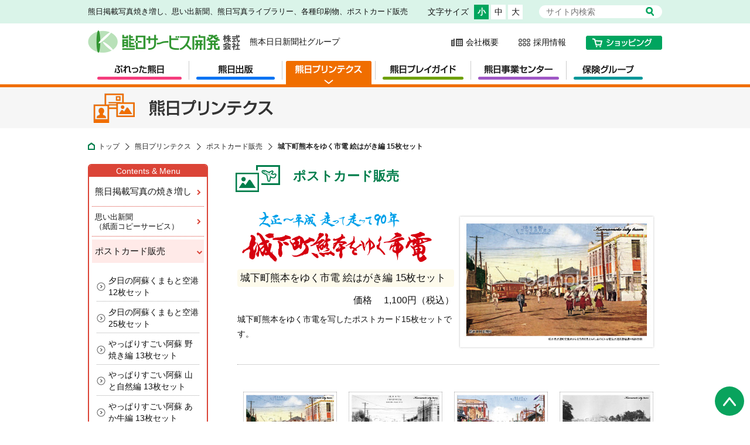

--- FILE ---
content_type: text/html; charset=UTF-8
request_url: https://www.kumanichi-sv.co.jp/printing/postcard/%E5%9F%8E%E4%B8%8B%E7%94%BA%E7%86%8A%E6%9C%AC%E3%82%92%E3%82%86%E3%81%8F%E5%B8%82%E9%9B%BB-%E7%B5%B5%E3%81%AF%E3%81%8C%E3%81%8D%E7%B7%A8-15%E6%9E%9A%E3%82%BB%E3%83%83%E3%83%88/
body_size: 50505
content:
<!DOCTYPE HTML>
<html lang="ja">
<head>
<meta charset="utf-8">
<title>城下町熊本をゆく市電 絵はがき編 15枚セット - ポストカード販売 - 熊日プリンテクス｜熊日サービス開発株式会社 熊本日日新聞社グループ</title>
<meta http-equiv="keywords" content="熊日プリンテクス,熊日,熊本日日新聞,印刷物,写真焼き増し,思い出新聞,熊日学童五輪,ポストカード">
<meta http-equiv="description" content="熊日プリンテクスでは、熊日掲載写真焼き増し、思い出新聞（紙面コピーサービス）、熊日写真ライブラリー（学童五輪などの写真販売）、各種印刷物の制作、ポストカードの販売等を行っています。ご注文はインターネットでも承ります。">
<meta http-equiv="X-UA-Compatible" content="IE=edge">
<meta name="viewport" content="width=device-width">
<meta http-equiv="Content-Language" content="ja">
<meta http-equiv="Content-Script-Type" content="text/javascript">
<meta http-equiv="Content-Style-Type" content="text/css">
<link rel="shortcut icon" href="https://www.kumanichi-sv.co.jp/shared/favicon.ico" type="image/vnd.microsoft.icon">
<link rel="icon" href="https://www.kumanichi-sv.co.jp/shared/favicon.ico" type="image/vnd.microsoft.icon">
<!--bootstrap-->
<link rel="stylesheet" href="/apps/bootstrap/css/bootstrap.css" type="text/css">
<!--//bootstrap-->
<!--slidebars-->
<link rel="stylesheet" href="/apps/slidebars/slidebars.min.css">
<!--//slidebars-->
<link rel="stylesheet" href="/apps/font-awesome/css/font-awesome.min.css" type="text/css">
<link rel="stylesheet" href="/css/sp_base.css" type="text/css">
<link rel="stylesheet" href="/css/base.css" type="text/css"><link rel="stylesheet" href="/css/printing.css" type="text/css">
<script type="text/javascript" src="/apps/jquery.min.js"></script>

<!--[if lt IE 9]>

    <script type="text/javascript" src="/apps/html5shiv.min.js"></script>

    <script type="text/javascript" src="/apps/respond.min.js"></script>

<![endif]-->

<script type="text/javascript" src="/apps/smartRollover.js"></script>
<script type="text/javascript" src="/apps/jquery.cookie.js"></script>
<script type="text/javascript" src="/apps/textresizer/jquery.textresizer.min.js"></script>
<script type="text/javascript" src="/apps/textresizer/textresizer.setting.js"></script>
<script type="text/javascript" src="/apps/jquery.pageTop.js"></script>
<script type="text/javascript" src="/apps/tab.js"></script>

<!--slidebars-->

<script type="text/javascript" src="/apps/slidebars/slidebars.min.js"></script>

<script>

    $(function(){

        $.slidebars();

    });

</script>

<!--//slidebars-->

<script type="text/javascript" src="/apps/jquery.auto-img-responsive.js"></script>

<script type="text/javascript" src="/apps/common.js"></script>

<script type="text/javascript" src="/apps/menu.js"></script>

<!--slick-->

<link href="/apps/slick/modal_style.css" rel="stylesheet" type="text/css">

<link href="/apps/slick/slick.css" rel="stylesheet" type="text/css">

<link href="/apps/slick/slick-theme.css" rel="stylesheet" type="text/css">

<script type="text/javascript" src="/apps/slick/jquery-migrate-1.2.1.min.js"></script>

<script type="text/javascript" src="/apps/slick/slick.min.js"></script>

<script type="text/javascript" src="/apps/slick/slick.setting.js"></script>

<!--//slick-->

<script type="text/javascript">

 $(document).ready(function() {

 $('.slick-slider').fadeIn(1500);

 });

</script>
<script type="text/javascript" src="/apps/jquery.auto-img-responsive.js"></script>
<!--vegas-->
<link rel="stylesheet" href="/apps/vegas/vegas.min.css" type="text/css">
<!--//vegas-->

<script src="https://ajaxzip3.github.io/ajaxzip3.js" charset="UTF-8"></script>
<script type="text/javascript">
jQuery(function( $ ) {
    jQuery( '.insert_zip2addr' ).click( function( e ) {
        AjaxZip3.zip2addr('zip1','zip2','addr','addr');
    } )
} );
</script><script type="text/javascript" src="/apps/jquery.tile.min.js"></script>
<!--PC only-->
<script>
$(window).load(function() {
    $(".postcard_list > dl").tile(2);
    $(".print_list > dl").tile(2);
    $(".outline_nav > ul > li").tile(2);
});
</script>
<script>
//左メニューで適宜改行入れる
$(function() {
    $("#content_nav_inner > ul > li:nth-child(2) > a").each(function(){
        var txt = $(this).html();
        $(this).html(txt.replace(/思い出新聞/g,'思い出新聞<br>'));
    });
    $("#content_nav_inner > ul > li:nth-child(3) > a").each(function(){
        var txt = $(this).html();
        $(this).html(txt.replace(/ライブラリー/g,'ライブラリー<br>'));
    });
    $("#content_nav_inner > ul > li:nth-child(6) > a").each(function(){
        var txt = $(this).html();
        $(this).html(txt.replace(/「青ガエル」/g,'「青ガエル」<br>'));
    });
});
</script>
<!--//PC only-->

<link rel='dns-prefetch' href='//s.w.org' />
		<script type="text/javascript">
			window._wpemojiSettings = {"baseUrl":"https:\/\/s.w.org\/images\/core\/emoji\/11\/72x72\/","ext":".png","svgUrl":"https:\/\/s.w.org\/images\/core\/emoji\/11\/svg\/","svgExt":".svg","source":{"concatemoji":"https:\/\/www.kumanichi-sv.co.jp\/printing\/wp-includes\/js\/wp-emoji-release.min.js?ver=4.9.26"}};
			!function(e,a,t){var n,r,o,i=a.createElement("canvas"),p=i.getContext&&i.getContext("2d");function s(e,t){var a=String.fromCharCode;p.clearRect(0,0,i.width,i.height),p.fillText(a.apply(this,e),0,0);e=i.toDataURL();return p.clearRect(0,0,i.width,i.height),p.fillText(a.apply(this,t),0,0),e===i.toDataURL()}function c(e){var t=a.createElement("script");t.src=e,t.defer=t.type="text/javascript",a.getElementsByTagName("head")[0].appendChild(t)}for(o=Array("flag","emoji"),t.supports={everything:!0,everythingExceptFlag:!0},r=0;r<o.length;r++)t.supports[o[r]]=function(e){if(!p||!p.fillText)return!1;switch(p.textBaseline="top",p.font="600 32px Arial",e){case"flag":return s([55356,56826,55356,56819],[55356,56826,8203,55356,56819])?!1:!s([55356,57332,56128,56423,56128,56418,56128,56421,56128,56430,56128,56423,56128,56447],[55356,57332,8203,56128,56423,8203,56128,56418,8203,56128,56421,8203,56128,56430,8203,56128,56423,8203,56128,56447]);case"emoji":return!s([55358,56760,9792,65039],[55358,56760,8203,9792,65039])}return!1}(o[r]),t.supports.everything=t.supports.everything&&t.supports[o[r]],"flag"!==o[r]&&(t.supports.everythingExceptFlag=t.supports.everythingExceptFlag&&t.supports[o[r]]);t.supports.everythingExceptFlag=t.supports.everythingExceptFlag&&!t.supports.flag,t.DOMReady=!1,t.readyCallback=function(){t.DOMReady=!0},t.supports.everything||(n=function(){t.readyCallback()},a.addEventListener?(a.addEventListener("DOMContentLoaded",n,!1),e.addEventListener("load",n,!1)):(e.attachEvent("onload",n),a.attachEvent("onreadystatechange",function(){"complete"===a.readyState&&t.readyCallback()})),(n=t.source||{}).concatemoji?c(n.concatemoji):n.wpemoji&&n.twemoji&&(c(n.twemoji),c(n.wpemoji)))}(window,document,window._wpemojiSettings);
		</script>
		<style type="text/css">
img.wp-smiley,
img.emoji {
	display: inline !important;
	border: none !important;
	box-shadow: none !important;
	height: 1em !important;
	width: 1em !important;
	margin: 0 .07em !important;
	vertical-align: -0.1em !important;
	background: none !important;
	padding: 0 !important;
}
</style>
<link rel='stylesheet' id='wp-pagenavi-css'  href='https://www.kumanichi-sv.co.jp/printing/wp-content/plugins/wp-pagenavi/pagenavi-css.css?ver=2.70' media='all' />
<link rel='stylesheet' id='html5blank-css'  href='https://www.kumanichi-sv.co.jp/printing/wp-content/themes/printing/style.css?ver=1.0' media='all' />
<script type='text/javascript' src='https://www.kumanichi-sv.co.jp/printing/wp-content/themes/printing/js/lib/conditionizr-4.3.0.min.js?ver=4.3.0'></script>
<script type='text/javascript' src='https://www.kumanichi-sv.co.jp/printing/wp-content/themes/printing/js/lib/modernizr-2.7.1.min.js?ver=2.7.1'></script>
<script type='text/javascript' src='https://www.kumanichi-sv.co.jp/printing/wp-includes/js/jquery/jquery.js?ver=1.12.4'></script>
<script type='text/javascript' src='https://www.kumanichi-sv.co.jp/printing/wp-includes/js/jquery/jquery-migrate.min.js?ver=1.4.1'></script>
<script type='text/javascript' src='https://www.kumanichi-sv.co.jp/printing/wp-content/themes/printing/js/scripts.js?ver=1.0.0'></script>
<link rel='https://api.w.org/' href='https://www.kumanichi-sv.co.jp/printing/wp-json/' />
<link rel="alternate" type="application/json+oembed" href="https://www.kumanichi-sv.co.jp/printing/wp-json/oembed/1.0/embed?url=https%3A%2F%2Fwww.kumanichi-sv.co.jp%2Fprinting%2Fpostcard%2F%25e5%259f%258e%25e4%25b8%258b%25e7%2594%25ba%25e7%2586%258a%25e6%259c%25ac%25e3%2582%2592%25e3%2582%2586%25e3%2581%258f%25e5%25b8%2582%25e9%259b%25bb-%25e7%25b5%25b5%25e3%2581%25af%25e3%2581%258c%25e3%2581%258d%25e7%25b7%25a8-15%25e6%259e%259a%25e3%2582%25bb%25e3%2583%2583%25e3%2583%2588%2F" />
<link rel="alternate" type="text/xml+oembed" href="https://www.kumanichi-sv.co.jp/printing/wp-json/oembed/1.0/embed?url=https%3A%2F%2Fwww.kumanichi-sv.co.jp%2Fprinting%2Fpostcard%2F%25e5%259f%258e%25e4%25b8%258b%25e7%2594%25ba%25e7%2586%258a%25e6%259c%25ac%25e3%2582%2592%25e3%2582%2586%25e3%2581%258f%25e5%25b8%2582%25e9%259b%25bb-%25e7%25b5%25b5%25e3%2581%25af%25e3%2581%258c%25e3%2581%258d%25e7%25b7%25a8-15%25e6%259e%259a%25e3%2582%25bb%25e3%2583%2583%25e3%2583%2588%2F&#038;format=xml" />
<script src="//www.google.com/recaptcha/api.js"></script>
<script type="text/javascript">
jQuery(function() {
	// reCAPTCHAの挿入
	jQuery( '.mw_wp_form_input button, .mw_wp_form_input input[type="submit"]' ).before( '<div data-callback="syncerRecaptchaCallback" data-sitekey="6LeM6SMTAAAAACRHdV0Qh455IVX9_rguTWGxuNii" class="g-recaptcha"></div>' );
	// [input] Add disabled to input or button
	jQuery( '.mw_wp_form_input button, .mw_wp_form_input input[type="submit"]' ).attr( "disabled", "disabled" );
	// [confirm] Remove disabled
	jQuery( '.mw_wp_form_confirm input, .mw_wp_form_confirm select, .mw_wp_form_confirm textarea, .mw_wp_form_confirm button' ).removeAttr( 'disabled' );
});
// reCAPTCHA Callback
function syncerRecaptchaCallback( code ) {
	if(code != "") {
		jQuery( '.mw_wp_form_input button, .mw_wp_form_input input[type="submit"]' ).removeAttr( 'disabled' );
	}
}
</script>
<style type="text/css">
.g-recaptcha { margin: 20px 0 15px; }</style>
<!-- Global site tag (gtag.js) - Google Analytics -->
<script async src="https://www.googletagmanager.com/gtag/js?id=G-44CQKW8953"></script>
<script>
  window.dataLayer = window.dataLayer || [];
  function gtag(){dataLayer.push(arguments);}
  gtag('js', new Date());

  gtag('config', 'G-44CQKW8953');
</script></head>
<body>
<!--mobile-menu-button-->
<div id="mobile_nav_button" class="sb-toggle-right visible-xs-block hidden-sm hidden-md hidden-lg">
    <div class="mnb_inner"><span class="mnb_icon"><i class="fa fa-bars" aria-hidden="true"></i>
</span><span class="mnb_txt">メニュー</span></div>
</div>
<!--//mobile-menu-button-->

<!--sb-site-->
<div id="sb-site">
    <div id="container">
        <div id="container_inner">
            <!-- ヘッダー -->
            <div id="header">
                <div id="header_inner">

                    <div id="h_despcription_search">
                         <div id="h_despcription_search_inner">
                              <div class="description hidden-xs visible-sm-block visible-md-block visible-lg-block">
                                   <p>熊日掲載写真焼き増し、思い出新聞、熊日写真ライブラリー、各種印刷物、ポストカード販売</p>
                              </div>
                              <div class="fontsize_search">
     <div class="fontsize hidden-xs visible-sm-block visible-md-block visible-lg-block">
          <dl>
               <dt>文字サイズ</dt>
               <dd>
                    <ul>
                         <li><a href="#">小</a></li>
                         <li><a href="#">中</a></li>
                         <li><a href="#">大</a></li>
                    </ul>
               </dd>
          </dl>
     </div>
     <div class="search hidden-xs visible-sm-block visible-md-block visible-lg-block">
          <div class="search_inner">
               <form action="/search/" method="get">
                    <div class="search_input">
                         <input type="text" name="q" value="" placeholder="サイト内検索">
                    </div>
                    <div class="search_submit">
                         <input type="image" src="/shared/icn_search.gif" id="searchSubmit" alt="検索" onclick="void(this.form.submit()); return(false);">
                    </div>
               </form>
          </div>
     </div>
</div>
                         </div>
                    </div>
                    
                    <div id="h_site_title_nav">
                        <div id="site_title">
                            <h1 title="熊日サービス開発 株式会社"><a href="/"><img src="/shared/site_title.gif" alt="熊日サービス開発株式会社" width="260" height="40"></a></h1>
                            <span class="kumanichi_group">熊本日日新聞社グループ</span>
                        </div>
                                                <div id="h_nav" class="hidden-xs visible-sm-block visible-md-block visible-lg-block">
                            <ul>
                                <li><a href="/company/">会社概要</a></li>
                                <li><a href="/recruit/">採用情報</a></li>
                                <li><a href="http://shop.kumanichi-sv.net/" target="_blank"><img src="/shared/btn_shopping_on.gif" alt="ショッピング" width="130" height="24"></a></li>
                            </ul>
                        </div>
                    </div>
                    
                </div>
            </div>
            <!-- // ヘッダー -->
                
            <!--g_nav-->
            <div id="g_nav" class="hidden-xs visible-sm-block visible-md-block visible-lg-block">
                <ul>
                    <li>
                        <a href="https://web.my-class.jp/kumanichi/asp-webapp/web/WTopPage.do" target="_blank">
                            <img src="/shared/h_nav_01.png" width="156" height="32" title="ぷれった熊日" alt="ぷれった熊日">
                            <span class="nav_indicator"></span>
                        </a>
                    </li>
                    <li>
                        <a href="/books/">
                            <img src="/shared/h_nav_04.png" title="熊日出版" alt="熊日出版" width="146" height="32">
                            <span class="nav_indicator"></span>
                        </a>
                    </li>
                    <li>
                        <a href="/printing/">
                            <img src="/shared/h_nav_06_on.gif" title="熊日プリンテクス" alt="熊日プリンテクス" width="146" height="42">
                            <span class="nav_indicator"></span>
                        </a>
                    </li>
                    <li>
                        <a href="/playguide/">
                            <img src="/shared/h_nav_03.png" title="熊日プレイガイド" alt="熊日プレイガイド" width="150" height="32">
                            <span class="nav_indicator"></span>
                        </a>
                    </li>
                    <li>
                        <a href="/jigyo/">
                            <img src="/shared/h_nav_02.png" title="熊日事業センター" alt="熊日事業センター" width="150" height="32">
                            <span class="nav_indicator"></span>
                        </a>
                    </li>
                    <li>
                        <a href="/hoken/" target="_blank">
                            <img src="/shared/h_nav_hoken.png" title="保険グループ" alt="保険グループ" width="128" height="32">
                            <span class="nav_indicator"></span>
                        </a>
                    </li>
                    <!--
                    <li class="g_nav_shop">
                        <a href="http://shop.kumanichi-sv.net/" target="_blank">
                            <img src="/shared/h_nav_nets.png" title="熊日サービス開発ネットショップ" alt="熊日サービス開発ネットショップ" width="134" height="30">
                        </a>
                    </li>
                    -->
                </ul>
            </div>
            <!--//g_nav-->                
        <!-- content_ttl -->
        <div id="content_ttl">
            <h2><a href="https://www.kumanichi-sv.co.jp/printing"><img src="/shared/printing/content_ttl.png" alt="熊日プリンテクス" width="320" height="54" class="img-responsive"></a></h2>
        </div>
        <!-- content_ttl -->
                
                <!--topicpath-->
                <div id="topicpath">
<div class="breadcrumbs" typeof="BreadcrumbList" vocab="http://schema.org/">
	<!-- Breadcrumb NavXT 6.2.1 -->
<span property="itemListElement" typeof="ListItem"><a property="item" typeof="WebPage" href="https://www.kumanichi-sv.co.jp" class="main-home"><span property="name">トップ</span></a><meta property="position" content="1"></span><span property="itemListElement" typeof="ListItem"><a property="item" typeof="WebPage" href="https://www.kumanichi-sv.co.jp/printing" class="home"><span property="name">熊日プリンテクス</span></a><meta property="position" content="2"></span><span property="itemListElement" typeof="ListItem"><a property="item" typeof="WebPage" title="ポストカード販売へ移動" href="https://www.kumanichi-sv.co.jp/printing/postcard/" class="post post-page"><span property="name">ポストカード販売</span></a><meta property="position" content="3"></span><span property="itemListElement" typeof="ListItem"><a property="item" typeof="WebPage" title="城下町熊本をゆく市電 絵はがき編 15枚セットへ移動" href="https://www.kumanichi-sv.co.jp/printing/postcard/%e5%9f%8e%e4%b8%8b%e7%94%ba%e7%86%8a%e6%9c%ac%e3%82%92%e3%82%86%e3%81%8f%e5%b8%82%e9%9b%bb-%e7%b5%b5%e3%81%af%e3%81%8c%e3%81%8d%e7%b7%a8-15%e6%9e%9a%e3%82%bb%e3%83%83%e3%83%88/" class="post post-page current-item"><span property="name">城下町熊本をゆく市電 絵はがき編 15枚セット</span></a><meta property="position" content="4"></span></div>
                    <!--<ul>
                        <li class="home"><a href="https://www.kumanichi-sv.co.jp/">トップ</a></li>
                        <li><a href="https://www.kumanichi-sv.co.jp/printing">熊日プリンテクス</a></li>
                        <li><a href="
https://www.kumanichi-sv.co.jp/printing/postcard/">
ポストカード販売                        </a></li>
                        <li class="here">城下町熊本をゆく市電 絵はがき編 15枚セット</li>
                    </ul>-->
                </div>
                <!--//topicpath-->
                
                <!--main_box-->
                <div id="main_box">
                    <!--main_box_inner-->
                    <div id="main_box_inner">
                        <!-- メインカラム -->
                        <div id="column_main">

    <div class="page_title">
<div class="page_title_icon"><img class="img-responsive" src="/shared/icons/icon24.gif" width="80" height="50" /></div>
<h3>ポストカード販売</h3>
</div>
<div id="postcard_detail">
<div class="box_header">
<div class="postcard_detail_lead_txt">
<h4><img class="img-responsive alignnone size-full wp-image-79" src="https://www.kumanichi-sv.co.jp/printing/wp-content/uploads/sites/7/2016/05/train_ttl-1-1.gif" alt="大正～平成 走って走って90年 「城下町熊本をゆく市電」" /></h4>
<h5>城下町熊本をゆく市電 絵はがき編 15枚セット</h5>
<dl>
<dt>価格</dt>
<dd>1,100円（税込）</dd>
</dl>
<p>城下町熊本をゆく市電を写したポストカード15枚セットです。</p>
</div>
<div class="postcard_detail_lead_img"><img class="img-responsive alignnone size-full wp-image-78" src="https://www.kumanichi-sv.co.jp/printing/wp-content/uploads/sites/7/2016/05/train_postcard_catch-1-1.jpg" alt="01_catch" /></div>
</div>
<div class="box_inner">
<ul>
<li><img class="img-responsive alignnone size-full wp-image-80" src="https://www.kumanichi-sv.co.jp/printing/wp-content/uploads/sites/7/2016/05/train_postcard_01-1-1.jpg" alt="01_01" /></li>
<li><img class="img-responsive alignnone size-full wp-image-81" src="https://www.kumanichi-sv.co.jp/printing/wp-content/uploads/sites/7/2016/05/train_postcard_02-1-1.jpg" alt="01_02" /></li>
<li><img class="img-responsive alignnone size-full wp-image-82" src="https://www.kumanichi-sv.co.jp/printing/wp-content/uploads/sites/7/2016/05/train_postcard_03-1-1.jpg" alt="01_03" /></li>
<li><img class="img-responsive alignnone size-full wp-image-83" src="https://www.kumanichi-sv.co.jp/printing/wp-content/uploads/sites/7/2016/05/train_postcard_04-1-1.jpg" alt="01_04" /></li>
<li><img class="img-responsive alignnone size-full wp-image-84" src="https://www.kumanichi-sv.co.jp/printing/wp-content/uploads/sites/7/2016/05/train_postcard_05-1-1.jpg" alt="01_05" /></li>
<li><img class="img-responsive alignnone size-full wp-image-85" src="https://www.kumanichi-sv.co.jp/printing/wp-content/uploads/sites/7/2016/05/train_postcard_06-1-1.jpg" alt="01_06" /></li>
<li><img class="img-responsive alignnone size-full wp-image-86" src="https://www.kumanichi-sv.co.jp/printing/wp-content/uploads/sites/7/2016/05/train_postcard_07-1-1.jpg" alt="01_07" /></li>
<li><img class="img-responsive alignnone size-full wp-image-87" src="https://www.kumanichi-sv.co.jp/printing/wp-content/uploads/sites/7/2016/05/train_postcard_08-1-1.jpg" alt="01_08" /></li>
<li><img class="img-responsive alignnone size-full wp-image-88" src="https://www.kumanichi-sv.co.jp/printing/wp-content/uploads/sites/7/2016/05/train_postcard_09-1-1.jpg" alt="01_09" /></li>
<li><img class="img-responsive alignnone size-full wp-image-89" src="https://www.kumanichi-sv.co.jp/printing/wp-content/uploads/sites/7/2016/05/train_postcard_10-1-1.jpg" alt="01_10" /></li>
<li><img class="img-responsive alignnone size-full wp-image-90" src="https://www.kumanichi-sv.co.jp/printing/wp-content/uploads/sites/7/2016/05/train_postcard_11-1-1.jpg" alt="01_11" /></li>
<li><img class="img-responsive alignnone size-full wp-image-91" src="https://www.kumanichi-sv.co.jp/printing/wp-content/uploads/sites/7/2016/05/train_postcard_12-1-1.jpg" alt="01_12" /></li>
<li><img class="img-responsive alignnone size-full wp-image-92" src="https://www.kumanichi-sv.co.jp/printing/wp-content/uploads/sites/7/2016/05/train_postcard_13-1-1.jpg" alt="01_13" /></li>
<li><img class="img-responsive alignnone size-full wp-image-93" src="https://www.kumanichi-sv.co.jp/printing/wp-content/uploads/sites/7/2016/05/train_postcard_14-1-1.jpg" alt="01_14" /></li>
<li><img class="img-responsive alignnone size-full wp-image-94" src="https://www.kumanichi-sv.co.jp/printing/wp-content/uploads/sites/7/2016/05/train_postcard_15-1-1.jpg" alt="01_15" /></li>
</ul>
</div>
<div class="box_footer">
<div class="goto_shop">
<div class="box_header">この商品を購入する</div>
<ul>
<li><a href="http://shop.kumanichi-sv.net/shopdetail/000000000840/ct49/page1/order/" target="_blank" rel="noopener"><i class="fa fa-credit-card"></i>クレジット決済</a></li>
<li><a href="http://shop.kumanichi-sv.net/shopdetail/000000001031" target="_blank" rel="noopener"><i class="fa fa-shopping-bag" aria-hidden="true"></i>代金引換</a></li>
</ul>
</div>
<p class="daibiki_notice">代金引換の手数料は、決済画面の送料に含まれて表示されます。<br />
代引手数料330円(税込) ＋ 送料450円(税込) ＝ 780円(税込)</p>
<p>【 熊日本社、熊日プレイガイドでも取り扱っております。】</p>
</div>
</div>


<div class="contactset_wrapper hidden-xs visible-sm-block visible-md-block visible-lg-block">
    <div class="contactset">
        <div class="contactset_inner">
            <div class="box_header">各種お問い合わせは、お電話、メールフォームで承っております。</div>
            <div class="box_inner">
                <dl class="tel_fax">
                    <dt>TEL.</dt>
                    <dd>096-361-3256</dd>
                </dl>
                <p class="tel_time">電話受付時間／平日 9:30 ～ 17:00　土曜・日曜・祝日は休み</p>
                <p class="address">〒860-0827 熊本市中央区世安1-5-1</p>
                <div class="goto_contact"><a href="/printing/contact/"><i class="fa fa-envelope-o" aria-hidden="true"></i>ご相談・お問い合わせはこちら</a></div>
            </div>
        </div>
    </div>
</div>

                        </div>
                        <!-- // メインカラム -->
                        
                        <!-- サブカラム -->
                        <div id="column_sub">
<!-- コンテンツナビ -->
<div id="content_nav">
    <div id="content_nav_header">Contents &amp; Menu</div>
    <div id="content_nav_inner">
        <ul>
            <li class="page_item page-item-5"><a href="https://www.kumanichi-sv.co.jp/printing/photo/">熊日掲載写真の焼き増し</a></li>
<li class="page_item page-item-7"><a href="https://www.kumanichi-sv.co.jp/printing/omoide/">思い出新聞（紙面コピーサービス）</a></li>
<li class="page_item page-item-9 page_item_has_children current_page_ancestor current_page_parent"><a href="https://www.kumanichi-sv.co.jp/printing/postcard/">ポストカード販売</a>
<ul class='children'>
	<li class="page_item page-item-76"><a href="https://www.kumanichi-sv.co.jp/printing/postcard/%e5%a4%95%e6%97%a5%e3%81%ae%e9%98%bf%e8%98%87%e3%81%8f%e3%81%be%e3%82%82%e3%81%a8%e7%a9%ba%e6%b8%af-12%e6%9e%9a%e3%82%bb%e3%83%83%e3%83%88/">夕日の阿蘇くまもと空港 12枚セット</a></li>
	<li class="page_item page-item-247"><a href="https://www.kumanichi-sv.co.jp/printing/postcard/%e5%a4%95%e6%97%a5%e3%81%ae%e9%98%bf%e8%98%87%e3%81%8f%e3%81%be%e3%82%82%e3%81%a8%e7%a9%ba%e6%b8%af-25%e6%9e%9a%e3%82%bb%e3%83%83%e3%83%88/">夕日の阿蘇くまもと空港 25枚セット</a></li>
	<li class="page_item page-item-330"><a href="https://www.kumanichi-sv.co.jp/printing/postcard/%e3%82%84%e3%81%a3%e3%81%b1%e3%82%8a%e3%81%99%e3%81%94%e3%81%84%e9%98%bf%e8%98%87-%e9%87%8e%e7%84%bc%e3%81%8d%e7%b7%a8-13%e6%9e%9a%e3%82%bb%e3%83%83%e3%83%88/">やっぱりすごい阿蘇 野焼き編 13枚セット</a></li>
	<li class="page_item page-item-351"><a href="https://www.kumanichi-sv.co.jp/printing/postcard/%e3%82%84%e3%81%a3%e3%81%b1%e3%82%8a%e3%81%99%e3%81%94%e3%81%84%e9%98%bf%e8%98%87-%e5%b1%b1%e3%81%a8%e8%87%aa%e7%84%b6%e7%b7%a8-13%e6%9e%9a%e3%82%bb%e3%83%83%e3%83%88/">やっぱりすごい阿蘇 山と自然編 13枚セット</a></li>
	<li class="page_item page-item-353"><a href="https://www.kumanichi-sv.co.jp/printing/postcard/%e3%82%84%e3%81%a3%e3%81%b1%e3%82%8a%e3%81%99%e3%81%94%e3%81%84%e9%98%bf%e8%98%87-%e3%81%82%e3%81%8b%e7%89%9b%e7%b7%a8-13%e6%9e%9a%e3%82%bb%e3%83%83%e3%83%88/">やっぱりすごい阿蘇 あか牛編 13枚セット</a></li>
	<li class="page_item page-item-355"><a href="https://www.kumanichi-sv.co.jp/printing/postcard/%e5%9f%8e%e4%b8%8b%e7%94%ba%e7%86%8a%e6%9c%ac%e3%82%92%e3%82%86%e3%81%8f%e5%b8%82%e9%9b%bb-%e6%98%ad%e5%92%8c%e7%b7%a8-15%e6%9e%9a%e3%82%bb%e3%83%83%e3%83%88/">城下町熊本をゆく市電 昭和編 15枚セット</a></li>
	<li class="page_item page-item-357"><a href="https://www.kumanichi-sv.co.jp/printing/postcard/%e5%9f%8e%e4%b8%8b%e7%94%ba%e7%86%8a%e6%9c%ac%e3%82%92%e3%82%86%e3%81%8f%e5%b8%82%e9%9b%bb-%e5%b9%b3%e6%88%90%e7%b7%a8-15%e6%9e%9a%e3%82%bb%e3%83%83%e3%83%88/">城下町熊本をゆく市電 平成編 15枚セット</a></li>
	<li class="page_item page-item-359"><a href="https://www.kumanichi-sv.co.jp/printing/postcard/%e5%9f%8e%e4%b8%8b%e7%94%ba%e7%86%8a%e6%9c%ac%e3%82%92%e3%82%86%e3%81%8f%e5%b8%82%e9%9b%bb-%e8%bb%8a%e4%b8%a1%e7%b7%a8-15%e6%9e%9a%e3%82%bb%e3%83%83%e3%83%88/">城下町熊本をゆく市電 車両編 15枚セット</a></li>
	<li class="page_item page-item-361 current_page_item"><a href="https://www.kumanichi-sv.co.jp/printing/postcard/%e5%9f%8e%e4%b8%8b%e7%94%ba%e7%86%8a%e6%9c%ac%e3%82%92%e3%82%86%e3%81%8f%e5%b8%82%e9%9b%bb-%e7%b5%b5%e3%81%af%e3%81%8c%e3%81%8d%e7%b7%a8-15%e6%9e%9a%e3%82%bb%e3%83%83%e3%83%88/">城下町熊本をゆく市電 絵はがき編 15枚セット</a></li>
	<li class="page_item page-item-363"><a href="https://www.kumanichi-sv.co.jp/printing/postcard/%e5%9f%8e%e4%b8%8b%e7%94%ba%e7%86%8a%e6%9c%ac%e3%82%92%e3%82%86%e3%81%8f%e5%b8%82%e9%9b%bb-%e7%b5%b5%e3%81%af%e3%81%8c%e3%81%8d%e7%89%b9%e5%88%a5%e7%b7%a8-30%e6%9e%9a%e3%82%bb%e3%83%83%e3%83%88/">城下町熊本をゆく市電 絵はがき特別編 30枚セット</a></li>
	<li class="page_item page-item-377"><a href="https://www.kumanichi-sv.co.jp/printing/postcard/%e5%9f%8e%e4%b8%8b%e7%94%ba%e7%86%8a%e6%9c%ac%e3%82%92%e3%82%86%e3%81%8f%e5%b8%82%e9%9b%bb-%e6%98%ad%e5%92%8c%e7%89%b9%e5%88%a5%e7%b7%a8-30%e6%9e%9a%e3%82%bb%e3%83%83%e3%83%88/">城下町熊本をゆく市電 昭和特別編 30枚セット</a></li>
	<li class="page_item page-item-367"><a href="https://www.kumanichi-sv.co.jp/printing/postcard/%e5%86%99%e7%9c%9f%e3%81%a9%e3%81%86%e3%81%b6%e3%81%a4%e5%9c%92-%e4%ba%ba%e6%b0%97%e8%80%85-15%e6%9e%9a%e3%82%bb%e3%83%83%e3%83%88/">写真どうぶつ園 人気者 15枚セット</a></li>
	<li class="page_item page-item-369"><a href="https://www.kumanichi-sv.co.jp/printing/postcard/%e5%86%99%e7%9c%9f%e3%81%a9%e3%81%86%e3%81%b6%e3%81%a4%e5%9c%92-%e8%b5%a4%e3%81%a1%e3%82%83%e3%82%93-15%e6%9e%9a%e3%82%bb%e3%83%83%e3%83%88/">写真どうぶつ園 赤ちゃん 15枚セット</a></li>
	<li class="page_item page-item-371"><a href="https://www.kumanichi-sv.co.jp/printing/postcard/%e5%86%99%e7%9c%9f%e3%81%a9%e3%81%86%e3%81%b6%e3%81%a4%e5%9c%92-%e6%87%90%e3%81%8b%e3%81%97%e3%81%ae%e7%86%8a%e6%9c%ac%e5%8b%95%e7%89%a9%e5%9c%92-15%e6%9e%9a%e3%82%bb%e3%83%83%e3%83%88/">写真どうぶつ園 懐かしの熊本動物園 15枚セット</a></li>
	<li class="page_item page-item-373"><a href="https://www.kumanichi-sv.co.jp/printing/postcard/%e7%86%8a%e6%9c%ac%e5%9f%8e-12%e6%9e%9a%e3%82%bb%e3%83%83%e3%83%88/">熊本城 12枚セット</a></li>
</ul>
</li>
<li class="page_item page-item-13 page_item_has_children"><a href="https://www.kumanichi-sv.co.jp/printing/print/">各種プリント・印刷物</a>
<ul class='children'>
	<li class="page_item page-item-708"><a href="https://www.kumanichi-sv.co.jp/printing/print/biz_card/">名刺印刷</a></li>
	<li class="page_item page-item-633"><a href="https://www.kumanichi-sv.co.jp/printing/print/ondemand/">オンデマンド印刷</a></li>
	<li class="page_item page-item-635"><a href="https://www.kumanichi-sv.co.jp/printing/print/chirashi/">チラシ印刷</a></li>
	<li class="page_item page-item-638"><a href="https://www.kumanichi-sv.co.jp/printing/print/futo/">封筒印刷</a></li>
	<li class="page_item page-item-816"><a href="https://www.kumanichi-sv.co.jp/printing/print/ticket/">チケット印刷</a></li>
	<li class="page_item page-item-642"><a href="https://www.kumanichi-sv.co.jp/printing/print/bigsize/">大判プリント</a></li>
	<li class="page_item page-item-1087"><a href="https://www.kumanichi-sv.co.jp/printing/print/meyasu/">発送までの目安</a></li>
</ul>
</li>
<li class="page_item page-item-35"><a href="https://www.kumanichi-sv.co.jp/printing/aogaeru/">熊本電鉄「青ガエル」写真50選</a></li>
        </ul>
    </div>
</div>
<!-- //コンテンツナビ -->

<!-- 問い合わせ -->
<div id="contact_box">
    <div class="box_header">熊日プリンテクス</div>
    <div class="box_inner">
        <dl class="tel_fax">
            <dt>お電話でのお問い合わせは</dt>
            <dd>
                <ul>
                    <li>
                        <img src="/shared/printing/side_column_tel.gif" alt="TEL:096-361-3256" width="178" height="20" class="hidden-xs visible-sm-inline visible-md-inline visible-lg-inline">
                        <span class="visible-xs-block hidden-sm hidden-md hidden-lg">
                            <i class="fa fa-phone" aria-hidden="true"></i> 096-361-3256
                        </span>
                    </li>
                </ul>
            </dd>
        </dl>
        <dl class="biz_hours">
            <dt>電話受付時間</dt>
            <dd>
                平日 9:30 ～ 17:00<br class="hidden-xs visible-sm-inline visible-md-inline visible-lg-inline"><span class="visible-xs-inline hidden-sm hidden-md hidden-lg">　</span>
                土曜・日曜・祝日は休み
            </dd>
        </dl>
        <ul class="contact_nav">
            <li><a href="/printing/contact/" class="contact_nav_btn">お問い合わせ</a></li>
        </ul>
    </div>
</div>
<!-- // 問い合わせ -->

<!--通常バナー-->
<div id="bnr_area">
    <ul>
            <li>
        <a href="/fishing/">
            <img src="https://www.kumanichi-sv.co.jp/printing/wp-content/uploads/2016/06/bnr_tsuritime.gif" title="熊日釣り情報" alt="熊日釣り情報" width="200" height="70" class="img-responsive">
        </a>
    </li>
        <li>
        <a href="https://web.my-class.jp/kumanichi/asp-webapp/web/WTopPage.do" target="_blank">
            <img src="https://www.kumanichi-sv.co.jp/printing/wp-content/uploads/2025/10/bnr_pretta.png" title="ぷれった熊日" alt="ぷれった熊日" width="200" height="70" class="img-responsive">
        </a>
    </li>
        <li>
        <a href="https://book.kumanichi-sv.co.jp/self_publishing/" target="_blank">
            <img src="https://www.kumanichi-sv.co.jp/printing/wp-content/uploads/2016/06/bnr_04-1.jpg" title="自費・受託出版" alt="自費・受託出版" width="200" height="70" class="img-responsive">
        </a>
    </li>
        <li>
        <a href="/printing/photo/">
            <img src="https://www.kumanichi-sv.co.jp/printing/wp-content/uploads/2016/06/bnr_05-1.jpg" title="熊日掲載写真の焼き増し" alt="熊日掲載写真の焼き増し" width="200" height="70" class="img-responsive">
        </a>
    </li>
        <li>
        <a href="/printing/omoide/">
            <img src="https://www.kumanichi-sv.co.jp/printing/wp-content/uploads/2016/06/bnr_06-1.jpg" title="思い出新聞（紙面コピーサービス）" alt="思い出新聞（紙面コピーサービス）" width="200" height="70" class="img-responsive">
        </a>
    </li>
        <li>
        <a href="/printing/postcard/">
            <img src="https://www.kumanichi-sv.co.jp/printing/wp-content/uploads/2016/06/bnr_07-1.jpg" title="ポストカード販売" alt="ポストカード販売" width="200" height="70" class="img-responsive">
        </a>
    </li>
        <li>
        <a href="https://shop.kumanichi-sv.net/shopdetail/000000001230" target="_blank">
            <img src="https://www.kumanichi-sv.co.jp/printing/wp-content/uploads/2019/06/bnr_banno_chizu.jpg" title="熊本県万能地図" alt="熊本県万能地図" width="200" height="70" class="img-responsive">
        </a>
    </li>
    </ul>
</div>
<!--//通常バナー-->

<!-- 注目企画・コンテンツ -->
<div id="pickup_contents">
    <h2><img src="/shared/plaza/s_ttl_pickup.gif" alt="注目の企画・コンテンツ" width="180" height="18"></h2>
    <ul>
            <li>
        <a href="https://www.amazon.co.jp/dp/B01MR4SOP2/" target="_blank">
            <img src="https://www.kumanichi-sv.co.jp/printing/wp-content/uploads/2017/01/bn_kumamoto_ebook_site20070.jpg" title="熊本地震Kindle英語版" alt="熊本地震Kindle英語版" width="200" height="70" class="img-responsive">
        </a>
    </li>
        <li>
        <a href="https://shop.kumanichi-sv.net/shopdetail/000000000093/" target="_blank">
            <img src="https://www.kumanichi-sv.co.jp/printing/wp-content/uploads/2016/06/bnr_10-1.jpg" title="特別報道写真集　｢平成28年 熊本地震｣" alt="特別報道写真集　｢平成28年 熊本地震｣" width="200" height="70" class="img-responsive">
        </a>
    </li>
        <li>
        <a href="https://shop.kumanichi-sv.net/shopdetail/000000000324" target="_blank">
            <img src="https://www.kumanichi-sv.co.jp/printing/wp-content/uploads/2016/06/bnr_15-1.jpg" title="熊本日日新聞特別縮刷版 平成２８年熊本地震　１カ月の記録" alt="熊本日日新聞特別縮刷版 平成２８年熊本地震　１カ月の記録" width="200" height="70" class="img-responsive">
        </a>
    </li>
        <li>
        <a href="https://shop.kumanichi-sv.net/shopdetail/000000000626/">
            <img src="https://www.kumanichi-sv.co.jp/printing/wp-content/uploads/2016/06/bnr_14-1.jpg" title="フォトグラフ熊本城" alt="フォトグラフ熊本城" width="200" height="70" class="img-responsive">
        </a>
    </li>
        <li>
        <a href="/printing/aogaeru/">
            <img src="https://www.kumanichi-sv.co.jp/printing/wp-content/uploads/2016/06/bnr_13-1.jpg" title="熊本電鉄「青ガエル」写真50選" alt="熊本電鉄「青ガエル」写真50選" width="200" height="70" class="img-responsive">
        </a>
    </li>
        <li>
        <a href="http://www.jyutakuten.jp/" target="_blank">
            <img src="https://www.kumanichi-sv.co.jp/printing/wp-content/uploads/2016/06/bnr_12-1.jpg" title="熊日RKK住宅展" alt="熊日RKK住宅展" width="200" height="70" class="img-responsive">
        </a>
    </li>
        <li>
        <a href="https://kumanichi.com/" target="_blank">
            <img src="https://www.kumanichi-sv.co.jp/printing/wp-content/uploads/2017/10/bnr_kumanichi.png" title="熊本日日新聞社ホームページ" alt="熊本日日新聞社ホームページ" width="200" height="70" class="img-responsive">
        </a>
    </li>
    </ul>
</div>
<!-- // 注目企画・コンテンツ -->
                        </div>
                        <!-- // サブカラム -->
                    </div>
                </div>
                <!-- // main_box-->
                
<!--熊日サービス開発共通テーマフッター-->
            <!-- フッター -->
            <div id="footer_img" class="visible-xs-block hidden-sm hidden-md hidden-lg"><img src="/shared/footer_img.gif" alt="" class="img-responsive"></div>
            <div id="footer">
                <div id="footer_inner">
                    <div id="f_nav">
                        <div id="f_nav_01" class="hidden-xs visible-sm-block visible-md-block visible-lg-block">
                            <div class="goto_home"><a href="/">トップページ</a></div>
                            <ul>
                                <li><a href="/whatsnew/">What's New</a></li>
                                <li><a href="/company/">会社概要</a></li>
                                <li><a href="/recruit/">採用情報</a></li>
                            </ul>
                        </div>

                        <div id="f_nav_02" class="hidden-xs visible-sm-block visible-md-block visible-lg-block from20170401">
                            <ul id="f_plaza">
                                <li><a href="https://web.my-class.jp/kumanichi/asp-webapp/web/WTopPage.do" target="_blank">ぷれった熊日</a>
                                    <ul>
                                        <li><a href="https://web.my-class.jp/kumanichi/asp-webapp/web/WTopPage.do" target="_blank">カルチャー講座</a></li>
                                        <li><a href="/plaza/place/">教室・会場案内</a></li>
                                        <li><a href="/plaza/seminar/">講演会</a></li>
                                        <li><a href="/plaza/mebae/">めばえ教室</a></li>
                                        <li><a href="/plaza/kentei/">各種検定</a></li>
                                        <li><a href="/plaza/jyuken/">受験対策講座</a></li>
                                    </ul>
                                </li>
                            </ul>
                            <ul id="f_books" class="hidden-xs visible-sm-block visible-md-block visible-lg-block">
                                <li><a href="https://book.kumanichi-sv.co.jp/" target="_blank">熊日出版</a>
                                    <ul>
                                        <li><a href="https://book.kumanichi-sv.co.jp/books/" target="_blank">書籍・ムック</a></li>
                                        <li><a href="https://book.kumanichi-sv.co.jp/fishing/" target="_blank">釣りの本</a></li>
                                        <li><a href="https://book.kumanichi-sv.co.jp/custom_publishing/" target="_blank">カスタム出版</a></li>
                                        <li><a href="https://book.kumanichi-sv.co.jp/self_publishing/" target="_blank">自費出版</a></li>
                                        <li><a href="https://book.kumanichi-sv.co.jp/aboutus/" target="_blank">熊日出版について</a></li>
                                        <li><a href="/fishing/">熊日釣り情報</a></li>
                                    </ul>
                                </li>
                            </ul>
                            <ul id="f_printing" class="hidden-xs visible-sm-block visible-md-block visible-lg-block">
                                <li><a href="/printing/">熊日プリンテクス</a>
                                    <ul>
                                        <li><a href="/printing/photo/">熊日掲載写真の焼き増し</a></li>
                                        <li><a href="/printing/omoide/">思い出新聞</a></li>
                                        <li><a href="/printing/postcard/">ポストカード販売</a></li>
                                        <li><a href="/printing/print/">各種プリント・印刷物</a></li>
                                        <li><a href="/printing/aogaeru/">熊本電鉄「青ガエル」<br>写真50選</a></li>
                                    </ul>
                                </li>
                            </ul>
                            <ul id="f_playguide" class="hidden-xs visible-sm-block visible-md-block visible-lg-block">
                                <li><a href="/playguide/">熊日プレイガイド</a>
                                    <ul>
                                        <li><a href="/playguide/quocard/">クオカード</a></li>
                                        <li><a href="/playguide/tickets/">各種チケット</a></li>
                                        <li><a href="/playguide/access_map/">アクセス</a></li>
                                    </ul>
                                </li>
                            </ul>
                            <ul id="f_jigyo" class="hidden-xs visible-sm-block visible-md-block visible-lg-block">
                                <li><a href="/jigyo/">熊日事業センター</a>
                                    <ul>
                                        <li><a href="/jigyo/">文化・スポーツイベントの企画・運営</a></li>
                                    </ul>
                                </li>
                                <li><a href="/hoken/" target="_blank">保険グループ</a>
                                    <ul>
                                        <li><a href="/hoken/" target="_blank">損害保険・生命保険代理店</a></li>
                                    </ul>
                                </li>
                            </ul>
                        </div>
                        <div id="f_nav_03">
                            <div id="f_site_title">
                                <div class="f_kumanichi_group">熊本日日新聞社グループ</div>
                                <div class="f_site_title_img"><img src="/shared/f_site_title.png" alt="熊日サービス開発株式会社" width="200" height="30" class="img-responsive"></div>
                            </div>
                            <div id="group_list">
                                <ul>
                                    <li><a href="https://kumanichi.com/" target="_blank">熊本日日新聞社</a></li>
                                    <li><a href="http://kumakou.jp/" target="_blank">熊日広告社</a></li>
                                    <li><a href="https://kuma-media.com/" target="_blank">熊日メディアコム</a></li>
                                    <li><a href="https://kuma-butsuhan.com/" target="_blank">熊日物流販売</a></li>
                                </ul>
                                <ul>
                                    <li><a href="https://kumanichi-digital.com/" target="_blank">熊日デジタル</a></li>
                                    <li><a href="https://kumakaikan.jp/" target="_blank">熊日会館</a></li>
                                    <li><a href="https://area-p.com/" target="_blank">ＡＲＥＡ</a></li>
                                </ul>
                                <ul>
                                    <li><a href="https://museum.kumanichi.com/" target="_blank">新聞博物館</a></li>
                                    <li><a href="http://kumamoto-zengin.com/" target="_blank">熊本善意銀行</a></li>
                                    <li><a href="http://bipuresu.jp/" target="_blank">びぷれす熊日会館</a></li>
                                </ul>
                            </div>
                            <div class="qrcode hidden-xs visible-sm-block visible-md-block visible-lg-block"><img src="/shared/qr.png" width="215" height="82" alt="スマートフォンでもご覧になれます。"></div>
                        </div>
                    </div>
                    
                </div>
                
                <div id="footer_bottom">
                    <div id="footer_bottom_inner">
                        <div id="f_bottom_nav" class="hidden-xs visible-sm-block visible-md-block visible-lg-block">
                            <ul>
                                <li><a href="/privacy/">個人情報保護方針</a></li>
                                <li><a href="/copyright/">著作物の利用について</a></li>
                                <li><a href="/sitemap/">サイトマップ</a></li>
                                <li><a href="/contact/">お問い合わせ</a></li>
                            </ul>
                        </div>
                        <div id="copyright">Copyright &copy; Kumanichi Service Kaihatsu. All Rights Reserved.</div>
                    </div>
                </div>
            </div>
            <!-- // フッター -->
            
        </div>
    </div>
</div>
<!--//sb-site-->

<!--mobile_nav-->
<div id="mobile_nav" class="sb-slidebar sb-right visible-xs-block hidden-sm hidden-md hidden-lg">
    <div id="mobile_nav_inner">
        <div class="close_menu"><span class="close_menu_btn sb-close">メニューを閉じる </span></div>
        <ul class="spg_nav">
            <li><a href="/">総合トップ <span class="glyphicon glyphicon-home" aria-hidden="true"></span></a></li>
            <li><a href="https://web.my-class.jp/kumanichi/asp-webapp/web/WTopPage.do" target="_blank">ぷれった熊日</a></li>
            <li><a href="https://book.kumanichi-sv.co.jp/" target="_blank">熊日出版</a></li>
            <li><a href="/printing/">熊日プリンテクス</a></li>
            <li><a href="/playguide/">熊日プレイガイド</a></li>
            <li><a href="/jigyo/">熊日事業センター</a></li>
            <li><a href="/hoken/" target="_blank">保険グループ</a></li>
            <li><a href="/company/">会社概要</a></li>
            <li><a href="/whatsnew/">新着情報</a></li>
            <li><a href="/recruit/">採用情報</a></li>
            <li><a href="/contact/">お問い合わせ</a></li>
            <li><a href="/privacy/">個人情報保護方針</a></li>
            <li><a href="/copyright/">著作物の利用について</a></li>
            <li><a href="/sitemap/">サイトマップ</a></li>
            <li><a href="http://shop.kumanichi-sv.net/" target="_blank">ショッピング</a></li>
        </ul>
    </div>
</div>
<!--//mobile_nav-->

<div id="page_top"><a href="#header"><img src="/shared/pagetop.png" width="24" height="16" alt="Page Top"></a></div>

<!--bootstrap-->
<script src="/apps/bootstrap/js/bootstrap.min.js" type="text/javascript"></script>
<!--//bootstrap-->
<!-- User Heat Tag -->
<script type="text/javascript">
(function(add, cla){window['UserHeatTag']=cla;window[cla]=window[cla]||function(){(window[cla].q=window[cla].q||[]).push(arguments)},window[cla].l=1*new Date();var ul=document.createElement('script');var tag = document.getElementsByTagName('script')[0];ul.async=1;ul.src=add;tag.parentNode.insertBefore(ul,tag);})('//uh.nakanohito.jp/uhj2/uh.js', '_uhtracker');_uhtracker({id:'uhTQzjxdRu'});
</script>
<!-- End User Heat Tag --><script type='text/javascript' src='https://www.kumanichi-sv.co.jp/printing/wp-includes/js/wp-embed.min.js?ver=4.9.26'></script>
</body>
</html>


--- FILE ---
content_type: text/css
request_url: https://www.kumanichi-sv.co.jp/css/sp_base.css
body_size: 6396
content:
@charset "utf-8";
@import url("reset.css");
/*--京sp_base.css--*/

	#main_box{
		clear:both;
		margin:10px;
	}
	#column_main {
		margin-bottom: 30px;
	}

/*スマホ用ドロワーメニュー*/
/*ボタン*/
#mobile_nav_button{
	text-align:center;
	position:fixed;
	top:5px;
	right:5px;
	z-index:9999;
}

/*メニュー開時は非表示*/
.sb-active #mobile_nav_button{
	display:none !important;
}

	#mobile_nav_button .mnb_inner{
		width:50px;
		height:50px;
		padding-top:5px;
		display:block;
		color:#fff;
		border:1px solid #fff;
		border-radius:2px;
		-moz-border-radius:2px;
		-webkit-border-radius:2px;
		text-decoration:none;
		box-shadow:0 0 2px 2px rgba(0,0,0,0.3);
		background: rgba(235,93,80,1);
		background: -moz-linear-gradient(top, rgba(235,93,80,1) 0%, rgba(235,93,80,1) 50%, rgba(219,69,55,1) 51%, rgba(219,68,55,1) 100%);
		background: -webkit-gradient(left top, left bottom, color-stop(0%, rgba(235,93,80,1)), color-stop(50%, rgba(235,93,80,1)), color-stop(51%, rgba(219,69,55,1)), color-stop(100%, rgba(219,68,55,1)));
		background: -webkit-linear-gradient(top, rgba(235,93,80,1) 0%, rgba(235,93,80,1) 50%, rgba(219,69,55,1) 51%, rgba(219,68,55,1) 100%);
		background: -o-linear-gradient(top, rgba(235,93,80,1) 0%, rgba(235,93,80,1) 50%, rgba(219,69,55,1) 51%, rgba(219,68,55,1) 100%);
		background: -ms-linear-gradient(top, rgba(235,93,80,1) 0%, rgba(235,93,80,1) 50%, rgba(219,69,55,1) 51%, rgba(219,68,55,1) 100%);
		background: linear-gradient(to bottom, rgba(235,93,80,1) 0%, rgba(235,93,80,1) 50%, rgba(219,69,55,1) 51%, rgba(219,68,55,1) 100%);
		filter: progid:DXImageTransform.Microsoft.gradient( startColorstr='#eb5d50', endColorstr='#db4437', GradientType=0 );
	}
	
	#mobile_nav_button .mnb_inner .mnb_icon{
		display:block;
		font-size:1.8em;
		line-height:1em;
	}
	
	#mobile_nav_button .mnb_inner .mnb_txt{
		display:block;
		font-size:0.8em;
	}
	
/*メニュー*/
#mobile_nav{}

	#mobile_nav_inner{
		background:#fff;
		padding-top:5px;
	}
	
	/*メニューを閉じる*/
	.close_menu{
		text-align:center;
		margin-bottom:10px;
	}
	
		.close_menu_btn{
			display:inline-block;
			border-radius:4px;
			-moz-border-radius:4px;
			-webkit-border-radius:4px;
			background:#ddd;
			color:#000;
			padding:0 10px;
		}
	
	#mobile_nav_inner > ul{}
	
	ul.spg_nav{
		clear:both;
		border-top:1px solid #eee;
	}
	
	ul.spg_nav > li{
		border-bottom:1px solid #eee;
	}
	
	ul.spg_nav > li > a{
		color:#222;
		display:block;
		padding:5px;
		text-decoration:none;
		font-weight:bold;
	}
	
	ul.spg_nav > li > a:before{
		font-family: FontAwesome;
		content:"\f142";
		margin-right:5px;
	}
	
	ul.spg_nav > li > a:before{
		color:#aaa;
	}
	
	ul.spg_nav > li:nth-child(1) > a:before{
		color:#00a55d;
	}
	
	ul.spg_nav > li:nth-child(2) > a:before{
		color:#f53d7d;
	}
	
	ul.spg_nav > li:nth-child(3) > a:before{
		color:#0073f5;
	}
	
	ul.spg_nav > li:nth-child(4) > a:before{
		color:#f06e00;
	}
	
	ul.spg_nav > li:nth-child(5) > a:before{
		color:#6ea000;
	}
	
	ul.spg_nav > li:nth-child(6) > a:before{
		color:#a055c8;
	}
	
	ul.spg_nav > li:nth-child(7) > a:before{
		color:#009696;
	}

	
	ul.spg_nav > li > a > .glyphicon{
		margin-left:5px;
	}
	
	ul.spg_nav > li > .nolink{
		display:block;
		padding:3px 5px 0 5px;
		color:#006EB1;
		font-weight:bold;
	}
	
	ul.spg_nav > li > ul{}
	
	ul.spg_nav > li > ul > li{
		border-bottom:1px solid #eee;
	}
	
	ul.spg_nav > li > ul > li:last-child{
		border-bottom:0;
	}
	
	ul.spg_nav > li > ul > li > a{
		color:#222;
		display:block;
		padding:5px 5px 5px 10px;
	}
	
		ul.spg_nav > li > ul > li > ul{
			margin:0 0 10px 10px;
		}
		
		ul.spg_nav > li > ul > li > ul > li{}
		
		ul.spg_nav > li > ul > li > ul > li > a{
			color:#555;
		}
		
		ul.spg_nav > li > ul > li > ul > li > a:before{
			content:"・";
		}
	
	/*slidebars.cssの調整*/
	#sb-site{
		box-shadow:5px 0 10px -1px rgba(0,0,0,0.2);
	}
	
	.sb-slidebar{
		background:#fff;
	}
	
/*スムーススクロールページトップ*/
#sp_pagetop{
	width:50px;
	height:50px;
	position:fixed;
	bottom:10px;
	right:10px;
	z-index:9999;
}

	#sp_pagetop a{
		display:block;
		width:40px;
		height:40px;
		text-align:center;
		line-height:40px;
		background:#505050;
		color:#fff;
		text-decoration:none;
		border-radius:20px;
		-moz-border-radius:20px;
		-webkit-border-radius:20px;
	}

/*----------------------------------*/
#header{
	margin:10px;
}

#bnr_area{
	overflow:hidden;
	margin:0 0 20px 0;
}

#bnr_area li{
	width:50%;
	padding:2%;
	float:left;
}

#pickup_contents h2{
	margin:0 0 10px 0;
}

#pickup_contents ul{
	overflow:hidden;
	margin:0 0 20px 0;
}

#pickup_contents ul li{
	width:50%;
	padding:2%;
	float:left;
}

	/*#########footer###########*/
	#footer{
		clear:both;
	}
	
		#footer_inner{
			background-image:url(../shared/footer_bg.jpg);
			background-color:#e7f6f1;
			background-repeat:no-repeat;
			background-position:center bottom;
			background-size:contain;
			overflow:hidden;
		}

				#f_nav_03{
					clear:both;
					padding-bottom: 3vw;
				}
				
					#f_site_title{
						width:50%;
						margin:10px auto;
					}
					
						.f_kumanichi_group{
							margin-bottom:5px;
							text-align:center;
						}
					
					#group_list{
						text-align:center;
						display: flex;
						justify-content: center;
					}
					
						#group_list ul{
							margin-right:8px;
							display:inline-block;
						}
						
						#group_list ul:last-child{
							margin-right:0;
						}
						
						#group_list ul li{
							background:url(../shared/arr01.gif) no-repeat left center;
							padding-left:8px;
							font-size:0.85em;
							margin-bottom:0.2em;
							text-align:left;
						}
						
							#group_list ul li a{
								color:#111;
							}
							
					#goto_kumanichicom{
						clear:both;
						width:40%;
						padding:10px 0;
						margin:0 auto;
					}
						
					#copyright{
						text-align:center;
						font-size:0.8em;
						padding:10px 0;
					}
					
	#page_top{
		width:50px;
		height:50px;
		position:fixed;
		bottom:10px;
		right:10px;
		z-index:9999;
	}
	
	#page_top a{
		display:block;
		width:50px;
		height:50px;
		text-align:center;
		line-height:50px;
		background:#09a35d;
		color:#fff;
		text-decoration:none;
		border-radius:25px;
		-moz-border-radius:25px;
		-webkit-border-radius:25px;
	}

/*カスタム検索の調整*/
#insite_search .gsc-control-cse * {
	box-sizing: content-box;
}
#insite_search .gsc-input {
	line-height: 1;
}

#insite_search .gs-snippet{
	line-height:1.4em;
}

--- FILE ---
content_type: text/css
request_url: https://www.kumanichi-sv.co.jp/css/base.css
body_size: 14292
content:
@charset "utf-8";
/*--京base.css--*/
/*スクロールバーが二重に出る暫定対策*/
html{
	overflow-x:visible;
	-webkit-font-smoothing: antialiased;/*safariでのチラツキ防止*/
}

/*bootstrapスタイルを削除*/
label{
	font-weight:normal;
}

/*--------PC--------*/
@media print{
	/*印刷時に意図せず表示される、されない対策*/
	#mobile_nav_button.visible-xs-block.hidden-sm.hidden-md.hidden-lg,
	#mobile_nav.visible-xs-block.hidden-sm.hidden-md.hidden-lg ,
	#books #books_header h4 .visible-xs-block.hidden-sm.hidden-md.hidden-lg.img_txt ,
	#books #books_header h5 br.visible-xs-inline.hidden-sm.hidden-md.hidden-lg ,
	.chosa .chosa_inner .inner_box .attention.visible-xs-block.hidden-sm.hidden-md.hidden-lg {
		display:none !important;
	}
	#books #books_header h4 .hidden-xs.visible-sm-block.visible-md-block.visible-lg-block {
		display: inherit !important;
	}

}

#h_info {
	overflow: hidden;
	margin: 0 10px;
	padding: 9px 0;
	text-align: center;
}
	#h_info a {
		border: 1px solid #dd000f;
		border-radius: 5px;
		-moz-border-radius: 5px;
		-webkit-border-radius: 5px;
		color: #dd000f;
		display: block;
		padding: 5px 10px;
		text-decoration: none;
		font-weight: bold;
		transition: all .5s ease;
		-webkit-transition: all .5s ease;
		-moz-transition: all .5s ease;
	}
	#h_info a:before {
		content: "\f05a";
		font-family: FontAwesome;
		margin-right: 5px;
	}
	#h_info a:hover {
		background: #fff2f4;
	}
	


@media print, screen and (min-width: 768px){
	/*PC版ではborder-boxではcontent-boxへ*/
	* {
		-webkit-box-sizing: content-box;
		-moz-box-sizing: content-box;
		box-sizing: content-box;
	}
	*:before,
	*:after {
		-webkit-box-sizing: content-box;
		-moz-box-sizing: content-box;
		box-sizing: content-box;
	}
	
	body{
		font-family:"メイリオ", Meiryo,"ヒラギノ角ゴ Pro W3", "Hiragino Kaku Gothic Pro", Osaka, "ＭＳ Ｐゴシック", "MS P Gothic", sans-serif ;
		background:#fff;
		color:#111;
		font-size:14px;
		/*↓暫定ipad対策*/
		overflow-x:auto;
		min-width:980px;
	}
	

	
	/*#########header###########*/
	
	#header{
		margin:0;
	}
	
		#h_despcription_search{
			height:40px;
			background:#daf4e9;
		}
	
		#h_despcription_search_inner{
			width:980px;
			margin:0 auto;
		}
		
		#h_despcription_search .description{
			width:550px;
			height:40px;
			float:left;
		}
		
			#h_despcription_search .description p{
				width:550px;
				height:40px;
				line-height:40px;
				font-size:0.9em;
			}
			
		.fontsize_search{
			width:400px;
			float:right;
		}
		
		.fontsize_search .fontsize{
			height:40px;
			line-height:40px;
			float:left;
		}
		
			.fontsize_search dl{}
			
			.fontsize_search dl dt{
				font-weight:normal;
				display:inline-block;
				margin-right:5px;
			}
			
			.fontsize_search dl dd{
				display:inline-block;
			}
			
			.fontsize_search dl dd ul{}
			
			.fontsize_search dl dd ul li{
				display:inline-block;
			}
			
			.fontsize_search dl dd ul li a{
				display:block;
				width:25px;
				height:25px;
				line-height:25px;
				background:#fff;
				color:#111;
				text-align:center;
				text-decoration:none;
			}
			
			.fontsize_search dl dd ul li a.textresizer-active{
				background:#00a55d;
				color:#fff;
				font-weight:bold;
			}
		
		#h_despcription_search .search{
			width:210px;
			height:22px;
			padding:9px 0;
			float:right;
		}
		
			#h_despcription_search .search .search_inner{
				width:198px;
				padding-left:12px;
				height:22px;
				border-radius:11px;
				-moz-border-radius:11px;
				-webkit-border-radius:11px;
				background:#fff;
			}
			
			#h_despcription_search .search_input{
				width:160px;
				height:22px;
				float:left;
			}
		
			#h_despcription_search .search_input input[type="text"]{
				border:none;
				width:160px;
				height:22px;
			}
			
			#h_despcription_search .search_submit{
				width:22px;
				height:22px;
				padding-right:10px;
				float:right;
			}
			
			#h_despcription_search .search_submit input[type="image"]{
				width:14px;
				height:15px;
				padding:3px 4px 4px 4px;
			}
		
		#h_site_title_nav{
			width:980px;
			height:42px;
			margin:0 auto;
			padding:11px 0;
			clear:both;
		}
		
			#site_title{
				width:430px;
				height:40px;
				float:left;
			}
			
				#site_title h1{
					width:260px;
					height:40px;
					float:left;
				}
				
				#site_title .kumanichi_group{
					display:block;
					height:40px;
					line-height:40px;
					float:right;
					text-align:right;
				}

			#h_info {
				width: 300px;
				overflow: hidden;
				margin: 0 10px;
				padding: 9px 0;
				float: left;
				text-align: center;
			}
				#h_info a {
					border: 1px solid #dd000f;
					border-radius: 5px;
					-moz-border-radius: 5px;
					-webkit-border-radius: 5px;
					color: #dd000f;
					display: inline-block;
					padding: 2px 10px;
					text-decoration: none;
					font-weight: inherit;
					transition: all .5s ease;
					-webkit-transition: all .5s ease;
					-moz-transition: all .5s ease;
				}
				#h_info a:before {
					content: "\f05a";
					font-family: FontAwesome;
					margin-right: 5px;
				}
				#h_info a:hover {
					background: #fff2f4;
				}
				
			#h_nav{
				height:24px;
				padding:9px 0;
				float:right;
			}
			
				#h_nav ul{}
				
					#h_nav ul li{
						display:inline-block;
					}
					
					#h_nav ul li:nth-child(1),
					#h_nav ul li:nth-child(2){
						height:24px;
						line-height:24px;
						padding-left:25px;
						margin-right:30px;
					}
					
					#h_nav ul li:nth-child(1){
						background:url(../shared/icn_corporate.gif) no-repeat left center;
					}
					
					#h_nav ul li:nth-child(2){
						background:url(../shared/icn_recruit.gif) no-repeat left center;
					}
					
					#h_nav ul li:nth-child(3){
						width:130px;
						height:24px;
					}
					
						#h_nav ul li a{
							color:#111;
						}
						
	/*#########g_nav###########*/
	#g_nav{
		height:40px;
		clear:both;
		border-bottom:5px solid #00a55d;
	}
	
		#g_nav ul{
			width:973px;
			height:40px;
			margin:0 auto;
		}
		
			#g_nav ul li{
				height:32px;
				float:left;
				border-right:1px solid #ccc;
			}
			
				#g_nav ul li a{
					display:block;
					position:relative;
					z-index:0;
				}
				
				#g_nav ul li a img{
					position:relative;
					z-index:1;
				}
				
				#g_nav ul li a .nav_indicator{
					display:block;
					height:5px;
					border-radius:2.5px;
					background:#aaa;
					position:absolute;
					bottom:0;
					left:6px;
					z-index:2;
				}
			
			#g_nav ul li:nth-child(1){
				width:156px;
				padding:0 6px;
			}
			
			#g_nav ul li:nth-child(4),
			#g_nav ul li:nth-child(5){
				width:150px;
				padding:0 6px;
			}
			
			#g_nav ul li:nth-child(2),
			#g_nav ul li:nth-child(3){
				width:146px;
				padding:0 6px;
			}
			
			#g_nav ul li:nth-child(6){
                width: 128px;
				padding:0 6px;
				border-right:none;
			}
			
			#g_nav ul li:nth-child(1) a .nav_indicator{
				width:144px;
			}
			
			#g_nav ul li:nth-child(4) a .nav_indicator,
			#g_nav ul li:nth-child(5) a .nav_indicator{
				width:138px;
			}
			
			#g_nav ul li:nth-child(2) a .nav_indicator,
			#g_nav ul li:nth-child(3) a .nav_indicator{
				width:134px;
			}
    
    		#g_nav ul li:nth-child(6) a .nav_indicator{
				width:118px;
			}
			
			#g_nav ul li:nth-child(1) a .nav_indicator{
				background:#f53d7d;
			}
			
			#g_nav ul li:nth-child(2) a .nav_indicator{
				background:#0073f4;
			}
			
			#g_nav ul li:nth-child(3) a .nav_indicator{
				background:#f16e02;
			}
			
			#g_nav ul li:nth-child(4) a .nav_indicator{
				background:#6ea001;
			}
			#g_nav ul li:nth-child(5) a .nav_indicator{
				background:#9f57c5;
			}

			#g_nav ul li:nth-child(6) a .nav_indicator{
				background:#009799;
			}
			
			/*20170327追加*/
			#g_nav ul li:nth-child(6).g_nav_shop{
				padding:2px 0 0 10px;
			}

			
	/*#########main_box###########*/
	#main_box{
		clear:both;
		margin:0px;
	}
	
		#main_box_inner{
			width:980px;
			margin:0 auto;
		}
		
			#column_main{
				width:730px;
				float:right;
				overflow: hidden;
				margin:0 0 30px 0;
				line-height:1.8em;
				padding: 0;
			}
			
			/*####文字サイズの指定####*/
			#column_main.fs-small{
				font-size:1em;
			}
			
			#column_main.fs-medium{
				font-size:1.15em;
			}
			
			#column_main.fs-large{
				font-size:1.3em;
			}
			
			
			#column_sub{
				width:205px;
				float:left;
			}
			
			/*通常バナー*/
			#bnr_area{
				width:200px;
				margin:0 auto 50px auto;
				overflow:hidden;
			}
			
				#bnr_area ul{
				}
				
					#bnr_area ul li{
						margin-bottom:10px;
						width:100%;
						padding:0;
					}
					
					#bnr_area ul li:last-child{
						margin-bottom:0;
					}
					
			/*注目の企画・コンテンツ*/
			#pickup_contents{
				width:200px;
				margin:0 auto;
				overflow:hidden;
			}
			
				#pickup_contents h2{
					margin-bottom:10px;
				}
				
				#pickup_contents ul li{
					margin:0 0 10px 0;
					padding:0;
					width:auto;
				}
				
				#pickup_contents ul li:last-child{
					margin-bottom:0;
				}
	
	
	/*#########footer###########*/
	#footer{
		background-image:url(../shared/footer_img.gif);
		background-repeat:no-repeat;
		background-position:center top;
		padding-top:55px;
	}
	
		#footer_inner{
			padding:30px 0;
		}
		
			#f_nav{

				width:980px;
				margin:0 auto;
			}
			
				#f_nav_01{
					height:20px;
					margin-bottom:20px;
				}
				
					#f_nav_01 .goto_home{
						float:left;
						padding-left:20px;
						background:url(../shared/arr02.gif) no-repeat left 0px;
					}
				
					#f_nav_01 .goto_home a{
						color:#007f4e;
						font-weight:bold;
					}
					
					#f_nav_01 ul{
						float:right;
						text-align:right;
					}
					
					#f_nav_01 ul li{
						display:inline-block;
						background:url(../shared/icn_arr01.png) no-repeat left 1px;
						padding-left:20px;
						margin-right:20px;
					}
					
					#f_nav_01 ul li:last-child{
						margin-right:0;
					}
					
					
					#f_nav_01 ul li a{
						color:#111;
					}
					
				#f_nav_02{
					clear:both;
					overflow:hidden;
					margin-bottom:30px;
				}
				
					#f_nav_02 > ul{
						float:left;
						border-right:1px solid #b2e2d2;
						margin-right:10px;
						height:210px;
					}
					
					#f_nav_02 ul#f_plaza{
						width:162px;
					}
					
					#f_nav_02 ul#f_books{
						width:172px;
					}
					
					#f_nav_02 ul#f_printing{
						width:152px;
					}
					
					#f_nav_02 ul#f_playguide{
						width:162px;
					}
					
					#f_nav_02 ul#f_jigyo{
						width:142px;
					}
					
					#f_nav_02 ul#f_chosa{
						width:133px;
						border-right:none;
						margin-right:0;
					}
					
					/*20170327追加*/
					/*20170401以降横幅変更*/
					#f_nav_02.from20170401 ul#f_plaza{
						width:162px;
					}
					
					#f_nav_02.from20170401 ul#f_books{
						/*width:260px;*/
						width:160px;
					}
					
					#f_nav_02.from20170401 ul#f_printing{
						width:180px;
					}
					
					#f_nav_02.from20170401 ul#f_playguide{
						width:162px;
					}
					
					#f_nav_02.from20170401 ul#f_jigyo{
						width:160px;
						border-right:none;
						margin-right:0;
					}
					
					#f_nav_02 > ul > li{
						
					}
					
						#f_nav_02 > ul > li > a{
							color:#007f4e;
							font-weight:bold;
							background:url(../shared/arr02.gif) no-repeat left center;
							padding:1px 0 1px 20px;
						}
						
						#f_nav_02 > ul > li > ul{
							padding-left:10px;
							margin-top:5px;
						}
						
						#f_nav_02 > ul > li > ul > li{
							font-size:0.85em;
							background:url(../shared/icn_squ.gif) no-repeat left 5px;
							padding-left:10px;
							margin-bottom:0.4em;
						}
						
						#f_nav_02 > ul > li > ul > li > a{
							color:#111;
						}
						
				
					#f_site_title{
						width:200px;
						float:left;
						margin:0 40px 0 0;
					}
					
					
					#group_list{
						float:left;
						text-align:left;
					}
					
						#group_list ul{
							display:block;
							/*float:left;*/
							margin-right:40px;
						}
						
						#group_list ul li{
							background:url(../shared/arr01.gif) no-repeat 1px 5px;
							padding-left:11px;
							font-size:0.9em;
						}

                    #f_nav_03 {
                        padding-bottom: 0;
                    }
					
					#f_nav_03 .qrcode{
						float:right;
						width:215px;
						height:82px;
					}
					
			#footer_bottom{
				clear:both;
				height:50px;
			}
			
				#footer_bottom_inner{
					width:980px;
					height:50px;
					margin:0 auto;
				}
				
					#f_bottom_nav{
						float:left;
						height:50px;
					}
					
						#f_bottom_nav ul{
							height:50px;
							line-height:50px;
						}
						
						#f_bottom_nav ul li{
							display:inline-block;
							font-size:0.9em;
							margin-right:20px;
						}
						
						#f_bottom_nav ul li:last-child{
							margin-right:0;
						}
						
						#f_bottom_nav ul li a{
							color:#111;
						}
						
					#copyright{
						height:50px;
						line-height:50px;
						padding:0;
						float:right;
						text-align:right;
						font-size:0.9em;
					}



}

/*##########     汎用    ##########*/

.bg_png{}/*背景透過PNG用*/

/*文字色*/
.fc_red{color:#c40026;}
.fc_blue{color:#0000ff;}
.fc_gray{color:gray;}
.fc_orange{color:orange;}

/*フォントスタイル*/
.fw_bold{font-weight:bold;}

/*揃え*/
.ta_center{text-align:center;}
.ta_right{text-align:right;}
.ta_left{text-align:left;}

/*フロート*/
.fl_right{float:right;}
.fl_left{float:left;}
.fl_clear{clear:both;}

/*幅指定（％）適宜追加*/
.wpe05{width:5%;}
.wpe08{width:8%;}
.wpe10{width:10%;}
.wpe15{width:15%;}
.wpe20{width:20%;}
.wpe25{width:25%;}
.wpe30{width:30%;}
.wpe33{width:33%;}
.wpe40{width:40%;}
.wpe50{width:50%;}
.wpe60{width:60%;}
.wpe70{width:70%;}
.wpe80{width:80%;}
.wpe90{width:90%;}
.wpe100{width:100%;}

/*幅指定（Em）適宜追加*/
.wem01{width:1em;}
.wem02{width:2em;}
.wem03{width:3em;}
.wem04{width:4em;}
.wem05{width:5em;}
.wem06{width:6em;}
.wem07{width:7em;}
.wem08{width:8em;}
.wem09{width:9em;}
.wem10{width:10em;}

/*フォントサイズ（Em）適宜追加*/
.fsem085{font-size:0.85em;}
.fsem09{font-size:0.9em;}

.clear{
	clear:both;
}

/*一時非表示
#f_printing li ul li:nth-child(4),
#f_printing li ul li:nth-child(5),
#f_printing li ul li:nth-child(6){
	display:none;
}
*/


--- FILE ---
content_type: text/css
request_url: https://www.kumanichi-sv.co.jp/css/printing.css
body_size: 95671
content:
@charset "utf-8";
@import url(pages.css);
/*--京books.css--*/
/*--------SP--------*/

#content_ttl h2 {
	width: 267px;
}
	#outline{
		clear: both;
	}
#outline .box_header {
	text-align: center;
	overflow: hidden;
	margin-bottom: 20px;
}

	#outline .box_header p{
		text-align:left;
	}

#outline .box_header_img {
	margin-bottom: 20px;
}

#outline .box_header h3 {
	display: inline-block;
	border-bottom: 2px solid #4f4f4f;
	padding: 0 20px 10px 20px;
	text-align: center;
	font-size: 20px;
	font-weight: bold;
	margin: 0 0 20px 0;
}
		#outline .box_inner .outline_nav{
			margin:0 auto;
			overflow:hidden;
		}
		
		#outline .box_inner .outline_nav ul{}
		
		#outline .box_inner .outline_nav ul li{
			margin:0 auto 20px auto;
			word-wrap:break-word;
		}
		
		#outline .box_inner .outline_nav ul li .outline_img{
			margin-bottom:10px;
			display:block;
		}

		#outline .box_inner .outline_nav ul li .outline_img img {
			margin: 0 auto;
		}
		
		#outline .box_inner .outline_nav ul li:nth-child(odd){
		}
		
		#outline .box_inner .outline_nav ul li:nth-child(even){
		}
		
		#outline .box_inner .outline_nav ul li a{
			display:block;
			color:#111;
		}
		
		#outline .box_inner .outline_nav ul li a .link_img{
			display:block;
			margin-bottom:10px;
		}
		
		#outline .box_inner .outline_nav ul li a .link_txt{
			display:block;
		}
		.link_access {
			margin-bottom: 30px;
		}


	#whatsnew{
		overflow:hidden;
		margin-bottom:50px;
	}
	
		#whatsnew .box_header{
			padding-bottom:10px;
			border-bottom:1px dotted #555;
			box-shadow:0 5px 0 0 #e9e9e9;
			margin-bottom:25px;
			overflow:hidden;
		}
		
		#whatsnew .box_header h3{
			width:100%;
			float:left;
		}
		
		#whatsnew .box_header h3 .text{
			padding:10px 0 0 0;
			display:block;
			font-weight:bold;
		}
		
		#whatsnew .box_header h3 .sp_img{
			width:130px;
			display:block;
		}
		
		#whatsnew .box_header .more{
			width:225px;
			height:17px;
			float:right;
			padding-top:13px;
		}
		
		#whatsnew .box_header .more a{
			display:block;
			color:#111;
			text-align:right;
			background:url(../shared/arr02.gif) no-repeat right center;
			padding-right:25px;
			height:17px;
			line-height:17px;
		}
		
		#whatsnew .more{
			width:225px;
			height:30px;
			float:right;
			padding-top:13px;
		}
		
		#whatsnew .more a{
			display:block;
			color:#111;
			text-align:right;
			background:url(../shared/arr02.gif) no-repeat right center;
			padding-right:25px;
			height:17px;
			line-height:17px;
		}
		
		#whatsnew .box_inner{}
		
			#whatsnew .box_inner ul{
				overflow:hidden;
				width:100%;
			}
			
			#whatsnew .box_inner ul li{
				clear:both;
				overflow:hidden;
				padding:0 0 5px 0;
				width:100%;
			}
			
			#whatsnew .box_inner ul li .wn_date{
				display:block;
			}
			
			#whatsnew .box_inner ul li .wn_title{
				display:block;
			}
			
	#pickup{
		overflow:hidden;
		margin-bottom:50px;
	}
	
		#pickup .box_header{
			padding-bottom:10px;
			border-bottom:1px dotted #555;
			box-shadow:0 5px 0 0 #e9e9e9;
			margin-bottom:25px;
			overflow:hidden;
		}
		
		#pickup .box_header h3{
			width:280px;
			float:left;
		}
		
		#pickup .box_header h3 .text{
			padding:10px 0 0 0;
			display:block;
			font-weight:bold;
		}
		
		#pickup .box_header h3 .sp_img{
			width:95px;
			display:block;
		}
		
		#pickup .box_header .more{
			width:225px;
			height:17px;
			float:right;
			padding-top:13px;
		}
		
		#pickup .box_header .more a{
			display:block;
			color:#111;
			text-align:right;
			background:url(../shared/arr02.gif) no-repeat right center;
			padding-right:25px;
			height:17px;
			line-height:17px;
		}
		
		#pickup .more{
			width:225px;
			height:30px;
			float:right;
			padding-top:13px;
		}
		
		#pickup .more a{
			display:block;
			color:#111;
			text-align:right;
			background:url(../shared/arr02.gif) no-repeat right center;
			padding-right:25px;
			height:17px;
			line-height:17px;
		}
		
		#pickup .box_inner ul li{
			width:100%;
			height:100px;
			margin-bottom:20px;
		}
		
			#pickup .box_inner ul li:nth-child(odd){
			}
			
			#pickup .box_inner ul li:nth-child(even){
			}
		
			#pickup .box_inner ul li a{
				display:block;
				width:100%;
				height:100px;
			}
			
			#pickup .box_inner ul li a .pic_img {
				display:block;
				width:100px;
				height:100px;
				float:left;
			}
			
			#pickup .box_inner ul li a .pic_content{
				display:block;
				width: 65%;
				height:100px;
				float:right;
			}
			#pickup .box_inner ul li a .pic_content .pic_category{
				color:#fff;
				display:inline-block;
				border-radius:4px;
				-moz-border-radius:4px;
				-webkit-border-radius:4px;
				padding:3px 10px 2px 10px;
				line-height:1;
			}
			
			#pickup .box_inner ul li a .pic_content .pic_category.ticket{
				background:#01a461;
			}
			
			#pickup .box_inner ul li a .pic_content .pic_category.rent_box{
				background:#f63c7d;
			}
			
			#pickup .box_inner ul li a .pic_content .pic_category.card{
				background:#0274f5;
			}
			
			#pickup .box_inner ul li a .pic_content .pic_name{
				display:block;
				/*padding-top:10px;*/
				font-size:1.1em;
				color:#111;
			}
	
		
	#contact_box{
		width: 100%;
		border: 3px solid #e4e4e4;
		border-radius:2px;
		-moz-border-radius:2px;
		-webkit-border-radius:2px;
		margin:30px auto;
		padding-bottom:10px;
	}
	
		#contact_box .box_header{
			border-bottom:1px dotted #666;
			text-align:center;
			font-size:1.1em;
			font-weight:bold;
			line-height:1em;
			padding:8px 0 5px 0;
			margin:0 10px 8px 10px;
		}
		
		#contact_box .box_inner .tel_fax,
		#contact_box .box_inner .biz_hours{
			margin-bottom:10px;
		}
		
		#contact_box .box_inner .tel_fax dt,
		#contact_box .box_inner .biz_hours dt{
			text-align:center;
			font-weight:normal;
			margin-bottom:5px;
		}
		
		#contact_box .box_inner .tel_fax dd ul li,
		#contact_box .box_inner .contact_nav li{
			font-size: 1.7em;
			font-weight: bold;
			text-align: center;
		}
			#contact_box .box_inner .tel_fax dd ul li .fa ,
			#contact_box .box_inner .contact_nav li .fa {
				color: #666;
			}
		
		#contact_box .box_inner .tel_fax dd ul li .img-responsive {
			display:inline-block;
		}
		
		#contact_box .box_inner .tel_fax dd ul li:last-child,
		#contact_box .box_inner .contact_nav li:last-child{
			margin-bottom:0;
		}
				#contact_box .box_inner .contact_nav li {
					padding: 0 5px 5px 5px;
				}
				#contact_box .box_inner .contact_nav li a.contact_nav_btn {
					font-family: "ヒラギノ角ゴ Pro W3", "Hiragino Kaku Gothic Pro", "メイリオ", Meiryo, Osaka, "ＭＳ Ｐゴシック", "MS PGothic", sans-serif;
					font-weight: bold;
					-webkit-border-radius: 5px;
					-moz-border-radius: 5px;
					border-radius: 5px;
					font-size: 15px;
					padding: 5px 10px;
					text-decoration:none;
					display: block;
					text-shadow: -2px -2px 0 rgba(28,28,28,0.3);
					color: #FFFFFF;
					background-color: #FF6600;
				}

				#contact_box .box_inner .contact_nav li a.contact_nav_btn:hover{
					background-color: #FF4A08;
				}
		
		#contact_box .box_inner .biz_hours dt:before{
			content:"―";
			margin-right:5px;
		}
		
		#contact_box .box_inner .biz_hours dt:after{
			content:"―";
			margin-left:5px;
		}
		
		#contact_box .box_inner .biz_hours dd{
			text-align:center;
		}

ul.asterisk {
	margin-bottom: 20px;
	margin-left: 20px;
}
ul.asterisk li {
	line-height: 1.5em;
	background: none;
	padding-left: 0;
}
ul.asterisk li:before {
	content: "※ ";
	margin-right: 2px;
	margin-left: -20px;
}
.price_box {
	padding: 20px;
}
.price {
	width: 100%;
}
.price thead th {
	padding: 5px;
	font-weight: bold;
	text-align: center;
	background: #e6e6e6;
}
.price th, .price td {
	border: 1px solid #cccccc;
}
.price tbody th {
	text-align: center;
	font-weight: bold;
	font-size: 0.9em;
	background: #f5f5f5;
	padding: 5px;
}
.set_price {
	color: #d03a26;
	font-weight: bold;
	display: block;
}
.unit_price {
	display: block;
}
.price_txt {}
.price_txt p {
	margin-bottom: 10px;
}
.price tbody td {
	padding: 5px;
	text-align: center;
}

/*印刷物系ご注文はこちら*/
.goto_order{
	clear:both;
	text-align:center;
	margin:30px 0;
}

.goto_order > p{
	margin-top:10px;
}

	.goto_order > a{
		display:inline-block;
		width:300px;
		height:40px;
		line-height:40px;
		font-size:1.2em;
		color:#fff;
		font-weight:bold;
		text-shadow:1px 1px 1px rgba(0,0,0,0.2);
		border-radius:4px;
		border:1px solid #fff;
		box-shadow:0 0 1px 1px rgba(0,0,0,0.2);
		text-decoration:none;
		background: rgba(255,140,0,1);
		background: -moz-linear-gradient(top, rgba(255,140,0,1) 0%, rgba(231,108,0,1) 100%);
		background: -webkit-gradient(left top, left bottom, color-stop(0%, rgba(255,140,0,1)), color-stop(100%, rgba(231,108,0,1)));
		background: -webkit-linear-gradient(top, rgba(255,140,0,1) 0%, rgba(231,108,0,1) 100%);
		background: -o-linear-gradient(top, rgba(255,140,0,1) 0%, rgba(231,108,0,1) 100%);
		background: -ms-linear-gradient(top, rgba(255,140,0,1) 0%, rgba(231,108,0,1) 100%);
		background: linear-gradient(to bottom, rgba(255,140,0,1) 0%, rgba(231,108,0,1) 100%);
		filter: progid:DXImageTransform.Microsoft.gradient( startColorstr='#ff8c00', endColorstr='#e76c00', GradientType=0 );
	}
	
	.goto_order > a:hover{
		opacity:0.9;
	}
	
	/*各テンプレート用ダウンロードボタン*/
	.tmp_dl {
		font-size: 0.9em;
		font-weight: bold;
		text-align: center;
	}
		.tmp_dl a{
			font-size:14px;
			background: #f2f5f6;
			background: -moz-linear-gradient(top,  #f2f5f6 0%, #e3eaed 37%, #c8d7dc 100%);
			background: -webkit-linear-gradient(top,  #f2f5f6 0%,#e3eaed 37%,#c8d7dc 100%);
			background: linear-gradient(to bottom,  #f2f5f6 0%,#e3eaed 37%,#c8d7dc 100%);
			filter: progid:DXImageTransform.Microsoft.gradient( startColorstr='#f2f5f6', endColorstr='#c8d7dc',GradientType=0 );
			border-radius:4px;
			border:1px solid #ccc;
			padding: 10px 5px;
			display: block;
			color: #666666;
		}
		
		.tmp_dl a:hover{
			opacity: 0.8;
			text-decoration: none;
		}
		.tmp_dl a:before{
			font-family: FontAwesome;
			content: "\f019";
			color: #666;
		}
		.w100 {
			width: 100%;
		}
		
/*印刷物系発送までの目安*/
.goto_meyasu{
	margin-top:15px;
	text-align:center;
	margin-bottom:30px;
}

	.goto_meyasu a{
		display:inline-block;
		padding:5px 16px;
		border:1px solid #ccc;
		border-bottom:2px solid #ccc;
		color:#111;
		font-size:1.1em;
		text-decoration:none;
		border-radius:4px;
		-moz-border-radius:4px;
		-webkit-border-radius:4px;
		background: rgba(255,255,255,1);
		background: -moz-linear-gradient(top, rgba(255,255,255,1) 0%, rgba(255,255,255,1) 50%, rgba(239,239,239,1) 51%, rgba(239,239,239,1) 100%);
		background: -webkit-gradient(left top, left bottom, color-stop(0%, rgba(255,255,255,1)), color-stop(50%, rgba(255,255,255,1)), color-stop(51%, rgba(239,239,239,1)), color-stop(100%, rgba(239,239,239,1)));
		background: -webkit-linear-gradient(top, rgba(255,255,255,1) 0%, rgba(255,255,255,1) 50%, rgba(239,239,239,1) 51%, rgba(239,239,239,1) 100%);
		background: -o-linear-gradient(top, rgba(255,255,255,1) 0%, rgba(255,255,255,1) 50%, rgba(239,239,239,1) 51%, rgba(239,239,239,1) 100%);
		background: -ms-linear-gradient(top, rgba(255,255,255,1) 0%, rgba(255,255,255,1) 50%, rgba(239,239,239,1) 51%, rgba(239,239,239,1) 100%);
		background: linear-gradient(to bottom, rgba(255,255,255,1) 0%, rgba(255,255,255,1) 50%, rgba(239,239,239,1) 51%, rgba(239,239,239,1) 100%);
		filter: progid:DXImageTransform.Microsoft.gradient( startColorstr='#ffffff', endColorstr='#efefef', GradientType=0 );
	}
	
	.goto_meyasu a:hover{
		background: rgba(239,239,239,1);
		background: -moz-linear-gradient(top, rgba(239,239,239,1) 0%, rgba(239,239,239,1) 49%, rgba(255,255,255,1) 50%, rgba(255,255,255,1) 100%);
		background: -webkit-gradient(left top, left bottom, color-stop(0%, rgba(239,239,239,1)), color-stop(49%, rgba(239,239,239,1)), color-stop(50%, rgba(255,255,255,1)), color-stop(100%, rgba(255,255,255,1)));
		background: -webkit-linear-gradient(top, rgba(239,239,239,1) 0%, rgba(239,239,239,1) 49%, rgba(255,255,255,1) 50%, rgba(255,255,255,1) 100%);
		background: -o-linear-gradient(top, rgba(239,239,239,1) 0%, rgba(239,239,239,1) 49%, rgba(255,255,255,1) 50%, rgba(255,255,255,1) 100%);
		background: -ms-linear-gradient(top, rgba(239,239,239,1) 0%, rgba(239,239,239,1) 49%, rgba(255,255,255,1) 50%, rgba(255,255,255,1) 100%);
		background: linear-gradient(to bottom, rgba(239,239,239,1) 0%, rgba(239,239,239,1) 49%, rgba(255,255,255,1) 50%, rgba(255,255,255,1) 100%);
		filter: progid:DXImageTransform.Microsoft.gradient( startColorstr='#efefef', endColorstr='#ffffff', GradientType=0 );
	}
	
	.goto_meyasu a .fa{
		margin-right:4px;
		color:#c50067;
	}

/*写真焼き増し*/
.photos {
	margin-bottom: 30px;
}
.photos .box_header {}
#outline .photos .box_header h3 {
	background: url(../shared/icon_hdg01.gif) 0 0 no-repeat;
	border-bottom: 1px dotted #666666;
	padding: 10px 0 10px 20px;
	font-size: 18px;
	line-height: 25px;
	font-weight: bold;
	font-family: "ヒラギノ角ゴ Pro W3", "Hiragino Kaku Gothic Pro", "メイリオ", Meiryo, Osaka, "ＭＳ Ｐゴシック", "MS PGothic", sans-serif;
	float: left;
	text-align: left;
	width: 100%;
}
.photos h4 {
	background: url(../shared/icon_hdg06.gif) 0 6px no-repeat;
	border-bottom: 1px dotted #666666;
	padding: 7px 0 7px 20px;
	font-size: 16px;
	line-height: 18px;
	font-weight: bold;
	font-family: "ヒラギノ角ゴ Pro W3", "Hiragino Kaku Gothic Pro", "メイリオ", Meiryo, Osaka, "ＭＳ Ｐゴシック", "MS PGothic", sans-serif;
	text-align: left;
	box-shadow:0 5px 0 0 #e9e9e9;
	margin-bottom:25px;
}

.apply_form h4{
	background: url(../shared/icon_hdg06.gif) 0 6px no-repeat;
	border-bottom: 1px dotted #666666;
	padding: 7px 0 7px 20px;
	font-size: 16px;
	line-height: 18px;
	font-weight: bold;
	font-family: "ヒラギノ角ゴ Pro W3", "Hiragino Kaku Gothic Pro", "メイリオ", Meiryo, Osaka, "ＭＳ Ｐゴシック", "MS PGothic", sans-serif;
	text-align: left;
	margin:30px 0 20px 0;
}

.photos .price tbody th {
	padding: 10px 0;
}
 .box_inner {}
.size_kikaku {
	display: block;
}
.size_mm {
	display: block;
	font-weight: normal;
}

.kakaku_chui{
	margin:10px 0;
	color:#ff0000;
	font-weight:bold;
}

.gakubuchi_exp{
	margin-top:20px;
}

	.gakubuchi_exp_txt{
		margin-bottom:10px;
	}
	
	.gakubuchi_exp_img{
		width:80%;
		margin:0 auto;
	}

.gakubuchi_exp_img .gei_txt{
	display:block;
	padding:5px 0 0 25px;
}

/*20170327追加*/
.uketori_notice{
	font-weight:bold;
	color:#c40026;
	margin:20px 0;
}

/*20240909追加*/
.lbl_laminate{
    display: block;
    font-weight: normal;
    line-height: 1.2;
    font-size: 0.92em;
}


/*大判プリント*/
#bigsize {}

	#bigsize .box_inner{}
	#bigsize .box_inner p {
		margin-bottom: 30px;
	}
	
	#bigsize .box_inner .bigsize_lead{
		width:720px;
		overflow:hidden;
		margin:0 auto 40px auto;
	}
	
	#bigsize .box_inner .bigsize_lead_txt{
		width:350px;
		float:left;
	}
	
	#bigsize .box_inner .bigsize_lead_txt h4 {
		font-family:"ヒラギノ角ゴ Pro W3", "Hiragino Kaku Gothic Pro", "メイリオ", Meiryo, Osaka, "ＭＳ Ｐゴシック", "MS PGothic", sans-serif;
		font-size:1.6em;
		margin-bottom:20px;
		line-height:1.6em;
	}
	
	#bigsize .box_inner .bigsize_lead_txt p{}
	
	#bigsize .box_inner .bigsize_lead_img{
		width:350px;
		float:right;
	}
	#bigsize .box_inner .page_nav {
		margin: 20px auto 30px;
		padding: 10px;
		height: 60px;
		margin-bottom: 30px;
	}
	#bigsize .box_inner .page_nav li {
		width: 340px;
		height: 45px;
		float: left;
		margin-right: 25px;
		color: #007D4B;
		font-size: 17px;
		font-weight: bold;
		font-family: "ヒラギノ角ゴ Pro W3", "Hiragino Kaku Gothic Pro", "メイリオ", Meiryo, Osaka, "ＭＳ Ｐゴシック", "MS PGothic", sans-serif;
	}
	#bigsize .box_inner .page_nav li:nth-child(2) {
		margin-right: 0;
	}
	#bigsize .box_inner .page_nav li a {
		width: 340px;
		height: 35px;
		padding: 10px 0 0 0;
		background: url(../shared/outline_nav_arr_off.gif) 320px 17px no-repeat #fdfaeb;
		color: #007D4B;
		display: block;
		text-align: center;
	}
	#bigsize .box_inner .page_nav li a:hover {
		width: 340px;
		height: 35px;
		padding: 10px 0 0 0;
		color: #7d7d7d;
		text-decoration: none;
		background: url(../shared/outline_nav_arr_on.gif) 320px 17px no-repeat #fdfaeb;
	}
	#bigsize .box_inner .bigsize_list{
		clear:both;
		width:720px;
		overflow: hidden;
		margin: 30px auto;
	}
	
	#bigsize .box_inner .bigsize_list .bigsize_list_item{
		float:left;
		overflow:hidden;
		padding-bottom:20px;
		clear: both;
	}
	.item_title {
		font-weight: bold;
	}
	.item_content {
		width: 700px;
	}
	
	.img_float {
		float: right;
		width: 350px;
	}
	.img_float li {
		width: auto;
		height: 150px;
		float: left;
		margin-right: 10px;
	}
	.img_float li:last-child {
		margin-right: 0;
	}
	.img_float2 {
		float: right;
		width: 350px;
	}
	.img_float2 li {
		width: 170px;
		overflow: hidden;
		float: left;
		margin-right: 10px;
	}
	.img_float2 li:last-child {
		margin-right: 0;
	}
	.txt_float {
		float: left;
		width: 300px;
	}
	#bigsize h5 ,
	#omoide h5 {
		background: url(../shared/icon_hdg06.gif) 0 6px no-repeat;
		border-bottom: 1px dotted #666666;
		padding: 7px 0 7px 20px;
		font-size: 16px;
		line-height: 18px;
		font-weight: bold;
		font-family: "ヒラギノ角ゴ Pro W3", "Hiragino Kaku Gothic Pro", "メイリオ", Meiryo, Osaka, "ＭＳ Ｐゴシック", "MS PGothic", sans-serif;
		text-align: left;
		margin-bottom: 20px;
	}
	.data_nyuko {
		border-collapse: collapse;
	}
	.data_nyuko th {
		border: 1px solid #cccccc;
		padding: 10px;
		background: #f5f5f5;
	}
	.data_nyuko td {
		border: 1px solid #cccccc;
		padding: 10px;
	}
	.data_nyuko .shotai {
		font-weight: bold;
		border: 0;
	}
	.data_nyuko td table {
		border-spacing: 5px;
		border: 4px solid #fff;
	}
	.data_nyuko td th , .data_nyuko td td {
		border: 0;
	}


/*思い出新聞*/
#omoide {}

	#omoide .box_inner{}
	#omoide .box_inner p {
		line-height: 1.8em;
		margin-bottom: 30px;
	}
	
	#omoide .box_inner .omoide_lead{
		width: 100%;
		overflow:hidden;
		margin:0 auto 40px auto;
	}
	
	#omoide .box_inner .omoide_lead_txt{
		width:350px;
		float:left;
	}
	
	#omoide .box_inner .omoide_lead_txt h4 {
		font-family:"ヒラギノ角ゴ Pro W3", "Hiragino Kaku Gothic Pro", "メイリオ", Meiryo, Osaka, "ＭＳ Ｐゴシック", "MS PGothic", sans-serif;
		font-size:1.6em;
		margin-bottom:20px;
		line-height:1.6em;
	}
	
	#omoide .box_inner .omoide_lead_txt p{}
	
	#omoide .box_inner .omoide_lead_img{
		width:350px;
		float:right;
	}
	.omoide_kakaku {
		margin-bottom: 0;
	}
	.omoide_kakaku th {
		width: 100%;
		text-align: center;
		font-weight: bold;
		background: #ffe0e8;
		display: block;
	}
	.omoide_kakaku th span {
	}
	.omoide_kakaku th .omoide_option {
		font-weight: normal;
	}
	.omoide_kakaku th .omoide_option .fw_bold {
		font-weight: bold;
	}
	
	.omoide_kakaku td {
		padding: 10px;
		display: block;
	}
	
	.print_table.omoide_delivery_fee thead th,
	.print_table.omoide_delivery_fee tbody td{
		text-align:center;
	}
	
.goto_kumanichi_lib {
	margin: 20px 0 40px;
	text-align: center;
}

	.goto_kumanichi_lib a{
		display: block;
	}
	
	.goto_kumanichi_lib a .goto_img{
		width: 60%;
		margin: 0 auto 20px;
		display:block;
	}
	
	.goto_kumanichi_lib a .goto_txt{
		/*display:block;
		color:#002856;
		font-size:1.2em;
		margin-top:10px;*/
		display: inline-block;
		font-size: 1.2em;
		color: #fff;
		font-weight: bold;
		text-shadow: 1px 1px 1px rgba(0,0,0,0.2);
		border-radius: 4px;
		border: 1px solid #fff;
		box-shadow: 0 0 1px 1px rgba(0,0,0,0.2);
		text-decoration: none;
		background: rgba(255,140,0,1);
		background: -moz-linear-gradient(top, rgba(255,140,0,1) 0%, rgba(231,108,0,1) 100%);
		background: -webkit-gradient(left top, left bottom, color-stop(0%, rgba(255,140,0,1)), color-stop(100%, rgba(231,108,0,1)));
		background: -webkit-linear-gradient(top, rgba(255,140,0,1) 0%, rgba(231,108,0,1) 100%);
		background: -o-linear-gradient(top, rgba(255,140,0,1) 0%, rgba(231,108,0,1) 100%);
		background: -ms-linear-gradient(top, rgba(255,140,0,1) 0%, rgba(231,108,0,1) 100%);
		background: linear-gradient(to bottom, rgba(255,140,0,1) 0%, rgba(231,108,0,1) 100%);
		filter: progid:DXImageTransform.Microsoft.gradient( startColorstr='#ff8c00', endColorstr='#e76c00', GradientType=0 );
		padding:5px 20px;
	}
	
	.goto_kumanichi_lib a .goto_txt:hover{
		/*text-decoration:underline;*/
	}
	
.library_price_list{
	margin: 0;
	
}

	.library_price_list h4{
		background: url(../shared/icon_hdg06.gif) 0 6px no-repeat;
		border-bottom: 1px dotted #666666;
		padding: 7px 0 7px 20px;
		font-size: 16px;
		line-height: 18px;
		font-weight: bold;
		font-family: "ヒラギノ角ゴ Pro W3", "Hiragino Kaku Gothic Pro", "メイリオ", Meiryo, Osaka, "ＭＳ Ｐゴシック", "MS PGothic", sans-serif;
		text-align: left;
		box-shadow:0 5px 0 0 #e9e9e9;
		margin-bottom:25px;
	}
	
	.library_price_list h5{
		font-weight:bold;
		margin-bottom:10px;
	}
	
	.library_price_list table{
		margin-bottom:20px;
	}

	.library_price_list table th,
	.library_price_list table td{
		border:1px solid #ccc;
		padding:5px;
		text-align:center;
	}
	
	.library_price_list table th{
		background:#fafafa;
	}
	
	.library_price_list table thead th{
		width:100px;
	}
	
	.library_price_list table thead th .print_size{
		font-weight:bold;
		font-size:1.1em;
		color:#333;
	}
	
	.library_price_list ul{
		margin:20px 10px 0 10px;
		list-style:disc;
		padding-left:1em;
	}
	
	.library_price_list ul li{
		margin-bottom:0.5em;
	}
	
	.library_price_list ul li:last-child{
		margin-bottom:0;
	}
	
/*ポストカード販売*/
#postcard{}

	#postcard .box_inner{}
	
	#postcard .box_inner .postcard_lead{
		width: 100%;
		overflow:hidden;
		margin:0 auto 40px auto;
	}
	
	#postcard .box_inner .postcard_lead_txt{
	}
	
	#postcard .box_inner .postcard_lead_txt h4{
		font-family:"ヒラギノ角ゴ Pro W3", "Hiragino Kaku Gothic Pro", "メイリオ", Meiryo, Osaka, "ＭＳ Ｐゴシック", "MS PGothic", sans-serif;
		font-size: 18px;
		font-weight: bold;
		margin-bottom:20px;
		line-height:1.6em;
	}
	
	#postcard .box_inner .postcard_lead_txt p{}
	
	#postcard .box_inner .postcard_lead_img{
		width: 70%;
		overflow: hidden;
		margin: 10px auto;
	}
	
	#postcard .box_inner .postcard_list{
		clear:both;
		width: 100%;
		margin:0 auto;
	}
	
	#postcard .box_inner .postcard_list dl{
		width: 100%;
		overflow:hidden;
		padding:20px;
		border-bottom: 1px dotted #ccc;
	}
	
	#postcard .box_inner .postcard_list dl:nth-child(even){
	}
	
	#postcard .box_inner .postcard_list dl dt{
		margin-bottom:10px;
	}
	
	#postcard .box_inner .postcard_list dl dd{}
	
	#postcard .box_inner .postcard_list dl dd p{
		margin-bottom:10px;
	}
	
	#postcard .box_inner .postcard_list dl dd ul{}
	
	#postcard .box_inner .postcard_list dl dd ul li{
		background:url(/shared/icn_squ.gif) no-repeat left center;
		padding-left:16px;
		margin-bottom:0.5em;
	}
	
	#postcard .box_inner .postcard_list dl dd ul li a{
		color:#333;
		text-decoration:underline;
	}
	
	#postcard .box_inner .postcard_list dl dd ul li a:hover{
		color:#111;
		text-decoration:none;
	}
	
/*ポストカード販売詳細*/
#postcard_detail{
	width: 100%;
	overflow:hidden;
	margin:0 auto;
}

#postcard_detail > .box_header{
	width: 100%;
	overflow:hidden;
	padding-bottom:20px;
	margin-bottom:20px;
	border-bottom:1px dotted #aaa;
}

	#postcard_detail .box_header .postcard_detail_lead_txt{
		width: 100%;
	}
	#postcard_detail .box_header .postcard_detail_lead_txt > p {
		padding: 0 10px;
	}
	#postcard_detail .box_header .postcard_detail_lead_txt h4{
		margin-bottom:10px;
	}
	#postcard_detail .box_header .postcard_detail_lead_txt h4 img {
		margin: 0 auto;
	}
	
	#postcard_detail .box_header .postcard_detail_lead_txt h5{
		font-size:1.2em;
		line-height:1.2em;
		margin-bottom:10px;
		background:#fdfaeb;
		border-radius:4px;
		-moz-border-radius:4px;
		-webkit-border-radius:4px;
		padding:5px;
	}
	#postcard_detail .box_header .postcard_detail_lead_txt p {
		clear: both;
	}
	#postcard_detail .box_header .postcard_detail_lead_txt p.sub_txt {
		font-size: 0.9em;
		color: #006d6d;
	}
	
	#postcard_detail .box_header .postcard_detail_lead_txt > dl {
		padding: 0;
		float: right;
		margin-bottom:0.5em;
		font-size: 1.12em;
	}
	
	#postcard_detail .box_header .postcard_detail_lead_txt > dl dt {
		font-weight:normal;
		margin-right:1em;
		display:inline-block;
	}
	
	#postcard_detail .box_header .postcard_detail_lead_txt > dl dd {
		display:inline-block;
	}
	
	#postcard_detail .box_header .postcard_detail_lead_img{
		width: 70%;
		margin: 0 auto;
	}
	
#postcard_detail > .box_inner{
	clear:both;
	overflow:hidden;
	padding-bottom:20px;
	margin-bottom: 3em;
	border-bottom:1px dotted #aaa;
}

	#postcard_detail .box_inner ul{
		width: 100%;
		margin:0 auto;
	}
	
	#postcard_detail .box_inner ul li{
		width: 30%;
		height: auto;
		float:left;
		margin:0 10px 10px 0;
	}
	
	#postcard_detail .box_inner ul li:nth-child(3n){
		margin:0 0 10px 0;
	}
	
#postcard_detail > .box_footer{
	clear:both;
}
	#postcard_detail > .box_footer > p {
		margin-top: 1em;
	}
	
	#postcard_detail > .box_footer > p.daibiki_notice{
		color:#c40026;
		font-weight:bold;
	}

	#postcard_detail > .box_footer > .goto_shop{}
	
	#postcard_detail > .box_footer > .goto_shop > .box_header{
		text-align:center;
		margin-bottom:10px;
		font-weight:bold;
	}
	
	#postcard_detail > .box_footer .goto_shop ul{}
	
	#postcard_detail > .box_footer .goto_shop ul li{
		margin:0 auto 10px auto;
		width:80%;
	}
	
	#postcard_detail .box_footer .goto_shop ul li:last-child{
		margin-bottom:0;
	}
	
	#postcard_detail .box_footer .goto_shop a{
		display:block;
		text-align:center;
		padding:5px 0;
		border:1px solid #ccc;
		border-bottom:2px solid #ccc;
		color:#111;
		text-decoration:none;
		border-radius:4px;
		-moz-border-radius:4px;
		-webkit-border-radius:4px;
		background: rgba(255,255,255,1);
		background: -moz-linear-gradient(top, rgba(255,255,255,1) 0%, rgba(255,255,255,1) 50%, rgba(239,239,239,1) 51%, rgba(239,239,239,1) 100%);
		background: -webkit-gradient(left top, left bottom, color-stop(0%, rgba(255,255,255,1)), color-stop(50%, rgba(255,255,255,1)), color-stop(51%, rgba(239,239,239,1)), color-stop(100%, rgba(239,239,239,1)));
		background: -webkit-linear-gradient(top, rgba(255,255,255,1) 0%, rgba(255,255,255,1) 50%, rgba(239,239,239,1) 51%, rgba(239,239,239,1) 100%);
		background: -o-linear-gradient(top, rgba(255,255,255,1) 0%, rgba(255,255,255,1) 50%, rgba(239,239,239,1) 51%, rgba(239,239,239,1) 100%);
		background: -ms-linear-gradient(top, rgba(255,255,255,1) 0%, rgba(255,255,255,1) 50%, rgba(239,239,239,1) 51%, rgba(239,239,239,1) 100%);
		background: linear-gradient(to bottom, rgba(255,255,255,1) 0%, rgba(255,255,255,1) 50%, rgba(239,239,239,1) 51%, rgba(239,239,239,1) 100%);
		filter: progid:DXImageTransform.Microsoft.gradient( startColorstr='#ffffff', endColorstr='#efefef', GradientType=0 );
	}
	
	#postcard_detail .box_footer .goto_shop a:hover{
		background: rgba(239,239,239,1);
		background: -moz-linear-gradient(top, rgba(239,239,239,1) 0%, rgba(239,239,239,1) 49%, rgba(255,255,255,1) 50%, rgba(255,255,255,1) 100%);
		background: -webkit-gradient(left top, left bottom, color-stop(0%, rgba(239,239,239,1)), color-stop(49%, rgba(239,239,239,1)), color-stop(50%, rgba(255,255,255,1)), color-stop(100%, rgba(255,255,255,1)));
		background: -webkit-linear-gradient(top, rgba(239,239,239,1) 0%, rgba(239,239,239,1) 49%, rgba(255,255,255,1) 50%, rgba(255,255,255,1) 100%);
		background: -o-linear-gradient(top, rgba(239,239,239,1) 0%, rgba(239,239,239,1) 49%, rgba(255,255,255,1) 50%, rgba(255,255,255,1) 100%);
		background: -ms-linear-gradient(top, rgba(239,239,239,1) 0%, rgba(239,239,239,1) 49%, rgba(255,255,255,1) 50%, rgba(255,255,255,1) 100%);
		background: linear-gradient(to bottom, rgba(239,239,239,1) 0%, rgba(239,239,239,1) 49%, rgba(255,255,255,1) 50%, rgba(255,255,255,1) 100%);
		filter: progid:DXImageTransform.Microsoft.gradient( startColorstr='#efefef', endColorstr='#ffffff', GradientType=0 );
		opacity:0.9;
	}
	
	#postcard_detail .box_footer .goto_shop a i.fa{
		margin-right:5px;
		font-weight:normal;
		color:#007d4b;
	}
	
/*リード*/
.photo_lead{
	width: 100%;
	overflow:hidden;
	padding-bottom:20px;
	margin-bottom:20px;
	border-bottom:1px dotted #aaa;
}
	
	.photo_lead_txt{
		width: 100%;
	}
	
	.photo_lead_txt h4{
		font-family:"ヒラギノ角ゴ Pro W3", "Hiragino Kaku Gothic Pro", "メイリオ", Meiryo, Osaka, "ＭＳ Ｐゴシック", "MS PGothic", sans-serif;
		margin-bottom:20px;
		font-size: 18px;
		font-weight: bold;
		line-height:1.6em;
	}
	
	.photo_lead_txt p{
		margin-bottom:1em;
	}
	
	.photo_lead_txt p.move_msg{
		color:#c40026;
		font-weight:bold;
	}
	
	.photo_lead_img{
		width: 70%;
		margin: 0 auto;
	}
	
/*各種プリント印刷物*/
.print_list{
	clear: both;
	width: 100%;
	margin: 0 auto;
}

	.print_list dl{
		width: 87%;
		overflow: hidden;
		margin: 0 auto;
		padding-bottom: 20px;
	}
	
	.print_list dl:nth-child(even){
	}
	
	.print_list dl dt{
		width: 100%;
		height:90px;
		margin-bottom:15px;
	}
	
	.print_list dl dt a{
		display:block;
		width:100%;
		height:90px;
		line-height:90px;
		color:#111;
		font-size:1.5em;
		font-family:"ヒラギノ角ゴ Pro W3", "Hiragino Kaku Gothic Pro", "メイリオ", Meiryo, Osaka, "ＭＳ Ｐゴシック", "MS PGothic", sans-serif;
		padding-left:120px;
	}
	
	.print_list dl.print_kind1 dt{
		background:url(/shared/printing/print_ttl1.jpg) no-repeat;
	}
	
	.print_list dl.print_kind2 dt{
		background:url(/shared/printing/print_ttl2.jpg) no-repeat;
	}
	
	.print_list dl.print_kind3 dt{
		background:url(/shared/printing/print_ttl3.jpg) no-repeat;
	}
	
	.print_list dl.print_kind4 dt{
		background:url(/shared/printing/print_ttl4.jpg) no-repeat;
	}
	
	.print_list dl.print_kind5 dt{
		background:url(/shared/printing/print_ttl5.jpg) no-repeat;
	}
	
	.print_list dl.print_kind6 dt{
		background:url(/shared/printing/print_ttl6.jpg) no-repeat;
	}
	
	.print_list dl dd{
		
	}
	/*印刷種類によるもの*/
	.print_table.ondemand_shiyo > tbody > tr > th,
	.print_table.ondemand_option > tbody > tr > th,
	.print_table.chirashi_shiyo > tbody > tr > th,
	.print_table.chirashi_option > tbody > tr > th,
	.print_table.futo_option > tbody > tr > th,
	.print_table.meishi_shiyo > tbody > tr > th,
	.print_table.ticket_shiyo > tbody > tr > th{
		width:100px;
	}
	
	.print_table.ondemand_option > tbody > tr > td{
		width:100px;
		text-align:center;
	}
	
	.print_table.chirashi_delivery_fee th{
		text-align:center;
	}
	
	.print_table.chirashi_delivery_fee th:nth-child(1),
	.print_table.chirashi_delivery_fee th:nth-child(2){
		width:33%;
	}
	
	.print_table.chirashi_shiyo td table{
		margin-top:5px;
	}
	
	.print_table.chirashi_shiyo td dl dt{}
	
	.print_table.chirashi_shiyo td dl dd{
		padding-bottom:0.5em;
		margin-bottom:0.5em;
		margin-left:10px;
		border-bottom:1px dotted #aaa;
	}
	
	.print_table.chirashi_shiyo td dl dd:last-child{
		padding-bottom:0;
		border-bottom:none;
	}
	
	/*封筒の郵便枠の表*/
	.futo_yubinwaku_msg{
		margin-bottom:10px;
	}
	
	.futo_yubinwaku_wrapper{
		width:50%;
		float:left;
		padding:0 5px;
	}
	
	.futo_yubinwaku_wrapper h5{
		font-weight:bold;
		margin-bottom:5px;
		border-left:5px solid #09a35d;
		padding-left:5px;
	}
	
	
	.print_table.futo_yubinwaku{
		width:100%;
	}
	
	.print_table.futo_yubinwaku thead th{
		text-align:center;
	}
	
	.print_table.futo_yubinwaku thead tr:nth-child(2) th{
		width:20%;
	}
	
	.print_table.futo_yubinwaku tbody td:nth-child(2),
	.print_table.futo_yubinwaku tbody td:nth-child(3){
		text-align:center;
	}
	
	/*大判プリント関連*/
	.ohban_example{
		overflow:hidden;
		margin-bottom:30px;
	}
	
		.ohban_example_txt{
			border:1px solid #ccc;
			border-radius:4px;
			-moz-border-radius:4px;
			-webkit-border-radius:4px;
			padding:20px 15px;
			margin: 20px 0 30px 0;
		}
		
			.ohban_example_txt h4{
				font-size:1.05em;
				font-weight:bold;
				margin-bottom:0.4em;
				color:#007d4b;
			}
			
			.ohban_example_txt h4:before{
				font-family: FontAwesome;
				content:"\f00c";
				margin-right:5px;
				color:#ed8f4e;
			}
			
			.ohban_example_txt p{
				margin:0 0 1em 0;
				padding:0 10px;
			}
			
			.ohban_example_txt p:last-child{
				margin-bottom:0;
			}
		
		.ohban_example_img{
			width:100%;
			margin:0 auto;
		}
		
			.ohban_example_img ul li{
				width: 100%;
				margin-bottom: 30px;
				text-align:center;
			}
			.ohban_example_img ul li img {
				width: 50%;
				margin: 0 auto;
			}
			
			.ohban_example_img ul li .example_txt{
				margin-top:10px;
			}
	
	.print_table.ohban_price thead th,
	.print_table.ohban_price tbody th,
	.print_table.ohban_price tbody td,
	.print_table.ohban_delivery_fee thead th,
	.print_table.ohban_delivery_fee tbody td{
		text-align:center;
	}
	
	.print_table.ohban_price thead tr:nth-child(1) th:nth-child(1),
	.print_table.ohban_price thead tr:nth-child(1) th:nth-child(3),
	.print_table.ohban_price thead tr:nth-child(1) th:nth-child(4),
	.print_table.ohban_price thead tr:nth-child(2) th{
		width:80px;
	}
	
	.print_table.ohban_delivery_fee thead th{
		width:60px;
	}
	
	.print_table.ohban_delivery_fee thead th:nth-child(1){
		width:20%;
	}
	
	.print_table.meishi_price thead th{
		width:100px;
		text-align:center;
		font-size: 0.9em;
	}
	
	.print_table.meishi_price thead th:first-child{
		width:80px;
	}
	
	.print_table.meishi_price tbody th,
	.print_table.meishi_price tbody td{
		text-align:center;
	}
	
	.print_table.meishi_delivery_fee thead th,
	.print_table.meishi_delivery_fee tbody td{
		text-align:center;
	}
	
	.print_table.meishi_delivery_fee thead tr:nth-child(1) th:nth-child(1){
		width:50%;
	}
	
	.print_table.meishi_delivery_fee thead tr:nth-child(1) th:nth-child(2){
		width:50%;
	}
	
	/*封筒仕様詳細*/
	.futo_size ul{
		margin:10px auto 30px auto;
		width:680px;
		overflow:hidden;
	}
	
		.futo_size ul li{
			width:200px;
			height:265px;
			padding:9px;
			border:1px solid #ccc;
			float:left;
			margin-right:10px;
			margin-bottom:10px;
		}
		
		.futo_size ul li:nth-child(3n){
			margin-right:0;
		}
		
		.futo_size ul li p{
			height:25px;
			line-height:25px;
			text-align:center;
			border-top:1px dotted #aaa;
		}


	.futo_color h5{
		margin:0 0 5px 10px;
		font-weight:bold;
	}
	
	.futo_color p{
		margin-bottom:1em;
	}
	
	.futo_color ul{
		margin:10px auto 20px auto;
		width:680px;
		overflow:hidden;
	}
	
		.futo_color ul li{
			width:98px;
			height:20px;
			padding:2px;
			border:1px solid #ccc;
			float:left;
			margin-right:10px;
			margin-bottom:10px;
		}
		
		.futo_color ul li img{
			width:20px;
			height:20px;
			margin-right:5px;
			float:left;
		}
		
		.futo_color ul.futo_color_kraft li{
			width:248px;
			height:55px;
		}
		
		.futo_color ul.futo_color_kraft li img{
			width:150px;
			height:55px;
		}
		
		.futo_color ul li:nth-child(6n){
			margin-right:0;
		}
/*封筒説明リスト*/
.futo_detail_list{
	width: 100%;
	margin:20px auto 0 auto;
}

	.futo_detail_list > ul{}
	
	.futo_detail_list > ul > li{
		width: 100%;
		overflow:hidden;
		clear:both;
		margin-bottom:25px;
		padding-bottom:25px;
		border-bottom:1px dotted #aaa;
	}
	
	.futo_detail_list > ul > li > .futo_detail_img{
		width: 40%;
		/*height: 265px;*/
		overflow: hidden;
		padding: 9px;
		border: 1px solid #ccc;
		float: left;
	}
	
	.futo_detail_list > ul > li > .futo_detail_img p{
		text-align: center;
		border-top: 1px dotted #aaa;
		font-weight: bold;
		font-size: 1.1em;
	}
	
	.futo_detail_list > ul > li > .futo_detail_txt{
		width:60%;
		float:right;
		padding: 0 10px;
	}
	
	.futo_detail_list > ul > li > .futo_detail_txt > dl{
		margin-bottom:10px;
	}
	
	.futo_detail_list > ul > li > .futo_detail_txt > dl > dt{
		margin-top:10px;
	}
	
	.futo_detail_list > ul > li > .futo_detail_txt > dl > dt:before{
		font-family: FontAwesome;
		content:"\f0da";
		font-weight:normal;
		margin-right:4px;
		color:#007f4e;
	}
	
	.futo_detail_list > ul > li > .futo_detail_txt > dl > dd{
		margin-left:10px;
	}
	
	.futo_detail_list > ul > li > .futo_detail_txt > dl > dd > ul{
		margin-top:5px;
	}
	
	.futo_detail_list > ul > li > .futo_detail_txt > dl > dd > ul > li{
		display:inline-block;
		margin:0 10px 4px 0;
		font-size:0.9em;
		width:80px;
	}
	
	.futo_detail_list > ul > li > .futo_detail_txt > dl > dd > ul > li > img{
		width:16px;
		height:16px;
		margin-right:2px;
	}
	
	
	.futo_detail_list > ul > li .goto_order{
		clear:both;
		padding:20px 0 0 0;
		margin:0;
	}

	.futo_detail_list > ul > li .goto_order > a{
		width:200px;
	}
	/*封筒リストアンカー*/
		.futo_detail_list_anchor {
			width: 100%;
			overflow: hidden;
			margin: 10px auto 20px;
		}
		.futo_detail_list_anchor > ul {
			overflow: hidden;
		}
		
		.futo_detail_list_anchor > ul > li {
			width: 33%;
			height: 48px;
			float: left;
			padding:4px;
		}
		
		.futo_detail_list_anchor > ul > li a{
			display: block;
			border: 1px solid #007d4b;
			height: 40px;
			line-height: 40px;
			border-radius: 4px;
			-moz-border-radius: 4px;
			-webkit-border-radius: 4px;
			color: #007d4b;
			text-align: center;
			font-weight: bold;
			background: #fdfaeb;
			text-decoration: none;
		}
		
		.futo_detail_list_anchor > ul > li a:hover {
			background: #fff;
		}
		
/*各種プリント、印刷物の説明関係*/
.print_exp{}

	.print_exp h4{
		background: url(../shared/icon_hdg06.gif) 0 6px no-repeat;
		border-bottom: 1px dotted #666666;
		padding: 7px 0 7px 20px;
		font-size: 16px;
		line-height: 18px;
		font-weight: bold;
		font-family: "ヒラギノ角ゴ Pro W3", "Hiragino Kaku Gothic Pro", "メイリオ", Meiryo, Osaka, "ＭＳ Ｐゴシック", "MS PGothic", sans-serif;
		text-align: left;
		box-shadow:0 5px 0 0 #e9e9e9;
		margin-bottom:25px;
		clear:both;
	}
	
	.print_exp .date_up_box{
		margin:0 10px 20px 10px;
	}
	
	.print_exp .date_up_box p{
		padding:0 0 10px 0;
	}
	
		.print_exp h4 .h4_desc{
			font-weight:normal;
			font-size:0.9em;
		}
	
	.print_exp .print_table{
		margin-bottom:30px;
	}
	
	.print_exp .print_table th,
	.print_exp .print_table td{
		padding:3px;
		border:1px solid #ccc;
	}
	
	.print_exp .print_table th{
		background:#f0f0f0;
	}
	
	.print_exp .order_notice{
		margin:0 10px 30px 0;
	}
	
	.print_exp .order_notice li{
		margin-bottom: 0.5em;
		padding-left: 20px;
	}
	
	.print_exp .order_notice li:last-child{
		margin-bottom:0;
	}
	
	.print_exp .order_notice li:before{
		font-family: FontAwesome;
		content:"\f0da";
		color:#c40026;
		margin-right:5px;
		margin-left: -10px;
	}
	
	.goto_shiyo{
		text-align:center;
		margin-bottom:20px;
	}
	
		.goto_shiyo a{
			display:inline-block;
			color:#00416b;
			text-decoration:underline;
			font-size:1.1em;
		}


	/*印刷種類によるもの*/
	.print_table.ondemand_shiyo > tbody > tr > th,
	.print_table.ondemand_option > tbody > tr > th,
	.print_table.chirashi_shiyo > tbody > tr > th,
	.print_table.chirashi_option > tbody > tr > th,
	.print_table.futo_option > tbody > tr > th,
	.print_table.meishi_shiyo > tbody > tr > th{
		width:100px;
	}
	
	.print_table.ondemand_option > tbody > tr > td{
		width:100px;
		text-align:center;
	}
	
	.print_table.ondemand_delivery_fee thead th,
	.print_table.ondemand_delivery_fee tbody td{
		text-align:center;
	}
	
	.print_table.ondemand_delivery_fee thead tr:nth-child(1) th:nth-child(1){
		width:30%;
	}
	
	.print_table.ondemand_delivery_fee thead tr:nth-child(1) th:nth-child(2){
		width:70%;
	}
	
	.print_table.chirashi_shiyo td table{
		margin-top:5px;
	}
	
	.print_table.chirashi_shiyo td dl dt{}
	
	.print_table.chirashi_shiyo td dl dd{
		padding-bottom:0.5em;
		margin-bottom:0.5em;
		margin-left:10px;
		border-bottom:1px dotted #aaa;
	}
	
	.print_table.chirashi_shiyo td dl dd:last-child{
		padding-bottom:0;
		border-bottom:none;
	}
	
	
	/*チケット印刷関連*/
	.ticket_outline > p{
		margin-bottom:10px;
	}
	
	.ticket_outline > .ticket_outline_img{
		width:80%;
		margin:0 auto;
	}
	
	.print_table.ticket_price thead th,
	.print_table.ticket_price tbody th,
	.print_table.ticket_price tbody td{
		text-align:center;
	}
	
	.print_table.ticket_delivery_fee thead th,
	.print_table.ticket_delivery_fee tbody td{
		text-align:center;
	}
	.print_table.ticket_delivery_fee thead th:nth-child(2) {
		width: 100px;
	}
	
	/*はみ出すテーブルを横スクロール可能に*/
	.sp_scroll{
		overflow: auto;
		white-space: nowrap;
	}
	.scroll::-webkit-scrollbar{
		height: 5px;
	}
	.scroll::-webkit-scrollbar-track{
		background: #F1F1F1;
	}
	.scroll::-webkit-scrollbar-thumb {
		background: #BCBCBC;
	}
	
/*青ガエル*/
.aogaeru_lead{
	width: 100%;
	overflow:hidden;
	padding-bottom:20px;
	margin-bottom:20px;
	border-bottom:1px dotted #aaa;
}
	.aogaeru_lead_img {
		width: 350px;
		height: auto;
		margin: 0 auto;
		text-align: center;
	}
	.aogaeru_lead_txt{}
	
	.aogaeru_lead_txt h4{
		font-family:"ヒラギノ角ゴ Pro W3", "Hiragino Kaku Gothic Pro", "メイリオ", Meiryo, Osaka, "ＭＳ Ｐゴシック", "MS PGothic", sans-serif;
		font-size: 16px;
		font-weight: bold;
		margin-bottom:20px;
		line-height:1.6em;
	}
	
	.aogaeru_lead_txt p{
		margin-bottom:1em;
	}
	
.move_msg{
	color:#c40026;
	font-weight:bold;
}

.icon_exp{
	margin:10px;
}

	.icon_exp li{
		margin-bottom:5px;
	}
	
	.icon_exp li:last-child{
		margin-bottom:0;
	}
	
	.icon_exp .icon_exp_icon{
		display:inline-block;
		width:4.4em;
	}
	
	.icon_exp .icon_exp_icon span{
		display:inline-block;
		margin-right:3px;
		padding:5px 3px;
		border:1px solid #ccc;
		border-bottom:2px solid #ccc;
		color:#111;
		text-decoration:none;
		border-radius:4px;
		-moz-border-radius:4px;
		-webkit-border-radius:4px;
		background: rgba(255,255,255,1);
		background: -moz-linear-gradient(top, rgba(255,255,255,1) 0%, rgba(255,255,255,1) 50%, rgba(239,239,239,1) 51%, rgba(239,239,239,1) 100%);
		background: -webkit-gradient(left top, left bottom, color-stop(0%, rgba(255,255,255,1)), color-stop(50%, rgba(255,255,255,1)), color-stop(51%, rgba(239,239,239,1)), color-stop(100%, rgba(239,239,239,1)));
		background: -webkit-linear-gradient(top, rgba(255,255,255,1) 0%, rgba(255,255,255,1) 50%, rgba(239,239,239,1) 51%, rgba(239,239,239,1) 100%);
		background: -o-linear-gradient(top, rgba(255,255,255,1) 0%, rgba(255,255,255,1) 50%, rgba(239,239,239,1) 51%, rgba(239,239,239,1) 100%);
		background: -ms-linear-gradient(top, rgba(255,255,255,1) 0%, rgba(255,255,255,1) 50%, rgba(239,239,239,1) 51%, rgba(239,239,239,1) 100%);
		background: linear-gradient(to bottom, rgba(255,255,255,1) 0%, rgba(255,255,255,1) 50%, rgba(239,239,239,1) 51%, rgba(239,239,239,1) 100%);
		filter: progid:DXImageTransform.Microsoft.gradient( startColorstr='#ffffff', endColorstr='#efefef', GradientType=0 );
		font-size:0.8em;
	}
	
	.icon_exp .icon_exp_icon span i.fa{
		margin-right:2px;
		color:#007d4b;
	}
	
	.icon_exp .icon_exp_txt{
		display:inline-block;
	}

.aogaeru {
	width: 100%;
	overflow: hidden;
	margin: 20px auto 50px;
}

	.aogaeru li {
		width: 50%;
		padding:0 5px;
		float: left;
		margin-bottom: 30px;
	}
	
	.aogaeru li .item_img,
	.aogaeru li .item_name,
	.aogaeru li .shopping_btn{
		display:block;
	}
	
	.aogaeru li .item_img{
		text-align:center;
	}
	
	.aogaeru li .item_img img{
		display:inline;
	}
	
	.aogaeru li .shopping_btn{
		display:inline-block;
		margin-right: 1px;
	}
	
	.aogaeru li .shopping_btn:last-child{
		margin-right:0;
	}
	
	.aogaeru li .shopping_btn a{
		display:block;
		text-align:center;
		padding:5px 3px;
		border:1px solid #ccc;
		border-bottom:2px solid #ccc;
		color:#111;
		text-decoration:none;
		border-radius:4px;
		-moz-border-radius:4px;
		-webkit-border-radius:4px;
		background: rgba(255,255,255,1);
		background: -moz-linear-gradient(top, rgba(255,255,255,1) 0%, rgba(255,255,255,1) 50%, rgba(239,239,239,1) 51%, rgba(239,239,239,1) 100%);
		background: -webkit-gradient(left top, left bottom, color-stop(0%, rgba(255,255,255,1)), color-stop(50%, rgba(255,255,255,1)), color-stop(51%, rgba(239,239,239,1)), color-stop(100%, rgba(239,239,239,1)));
		background: -webkit-linear-gradient(top, rgba(255,255,255,1) 0%, rgba(255,255,255,1) 50%, rgba(239,239,239,1) 51%, rgba(239,239,239,1) 100%);
		background: -o-linear-gradient(top, rgba(255,255,255,1) 0%, rgba(255,255,255,1) 50%, rgba(239,239,239,1) 51%, rgba(239,239,239,1) 100%);
		background: -ms-linear-gradient(top, rgba(255,255,255,1) 0%, rgba(255,255,255,1) 50%, rgba(239,239,239,1) 51%, rgba(239,239,239,1) 100%);
		background: linear-gradient(to bottom, rgba(255,255,255,1) 0%, rgba(255,255,255,1) 50%, rgba(239,239,239,1) 51%, rgba(239,239,239,1) 100%);
		filter: progid:DXImageTransform.Microsoft.gradient( startColorstr='#ffffff', endColorstr='#efefef', GradientType=0 );
		font-size:0.8em;
	}
	
	.aogaeru li .shopping_btn a i.fa{
		margin-right:2px;
		color:#007d4b;
	}
	
	.aogaeru li .shopping_btn a:hover{
		background: rgba(239,239,239,1);
		background: -moz-linear-gradient(top, rgba(239,239,239,1) 0%, rgba(239,239,239,1) 49%, rgba(255,255,255,1) 50%, rgba(255,255,255,1) 100%);
		background: -webkit-gradient(left top, left bottom, color-stop(0%, rgba(239,239,239,1)), color-stop(49%, rgba(239,239,239,1)), color-stop(50%, rgba(255,255,255,1)), color-stop(100%, rgba(255,255,255,1)));
		background: -webkit-linear-gradient(top, rgba(239,239,239,1) 0%, rgba(239,239,239,1) 49%, rgba(255,255,255,1) 50%, rgba(255,255,255,1) 100%);
		background: -o-linear-gradient(top, rgba(239,239,239,1) 0%, rgba(239,239,239,1) 49%, rgba(255,255,255,1) 50%, rgba(255,255,255,1) 100%);
		background: -ms-linear-gradient(top, rgba(239,239,239,1) 0%, rgba(239,239,239,1) 49%, rgba(255,255,255,1) 50%, rgba(255,255,255,1) 100%);
		background: linear-gradient(to bottom, rgba(239,239,239,1) 0%, rgba(239,239,239,1) 49%, rgba(255,255,255,1) 50%, rgba(255,255,255,1) 100%);
		filter: progid:DXImageTransform.Microsoft.gradient( startColorstr='#efefef', endColorstr='#ffffff', GradientType=0 );
		opacity:0.9;
	}
	
	/*
	.aogaeru li a:hover {
		text-decoration: none;
	}
	.aogaeru li a .item_name {
		color: #333;
		text-decoration: none;
		display: block;
		margin-bottom: 0.5em;
	}
	.aogaeru li a .shopping {
		background:#666666;
		text-align:center;
		color: #ffffff;
		display: block;
		border-radius: 5px;
		-webkit-border-radius: 5px;
		-moz-border-radius: 5px;
	}
	.aogaeru li a:hover .shopping {
		background: url(../shared/printing/cart_icon.png) 7px 4px no-repeat #00a55f;
	}
	*/

@media print, screen and (min-width: 768px){
	.aogaeru li {
		width: 30%;
		margin-right: 15px;
		padding:0;
		overflow: hidden;
		margin-bottom: 10px;
		text-align: center;
	}

	.aogaeru li a img {
		height: 89px;
		width: auto;
		margin-top: 0;
		margin-left: auto;
		margin-right: auto;
		margin-bottom: 0.5em;
	}
	
	.aogaeru li:nth-child(3n) {
		margin-right: 0;
	}
	
	.aogaeru li a .shopping {
		height: 24px;
		line-height: 24px;
		padding: 2px 8px 2px 30px;
		display: inline-block;
		text-align:left;
		background: url(../shared/printing/cart_icon.png) 7px 4px no-repeat #666;
	}

}



#outline .box_header .caution {
	clear: both;
	border: 2px solid #d03a26;
	border-radius: 4x;
	-webkit-border-radius: 4px;
	-moz-border-radius: 4px;
	padding: 10px;
	margin: 20px 0;
	text-align:left;
}

@media print, screen and (min-width: 768px){
	#outline .box_header .caution {
		text-align: center;
	}
}

#outline .box_header .caution p{
	padding-top:0;
}

.caution p:before {
	content: "! ";
	color: #d03a26;
	font-weight: bold;
}
.caution.bottom {
	margin: 20px 0;
	padding: 20px;
	text-align: left;
	border: 2px solid #cccccc;
}
.caution.bottom p {
	border-bottom: 1px dotted #cccccc;
	margin-bottom: 10px;
	padding-bottom: 10px;
}
.caution.bottom p:before {
	content: "";
}

/*発送までの目安*/
.printing_meyasu{
	margin-top:20px;
}

/*--------PC--------*/
@media print, screen and (min-width: 768px){
#content_ttl h2 {
	width: 980px;
	margin: 0 auto;
}
	#g_nav{
		border-bottom: 5px solid #f06e00;
	}
	#g_nav ul li a img {
		position: relative;
		z-index: 10;
	}
	#outline{}
	
		#outline .box_header{
			text-align:center;
			overflow:hidden;
			margin-bottom:30px;
		}
		
		#outline .box_header h3 {
			display: inline-block;
			border-bottom: 2px solid #4f4f4f;
			padding: 0 20px 10px 20px;
			margin: 0 0 10px 0;
		}
		
		#outline .box_header p{
			padding:10px 0 0 0;
			text-align:left;
		}
		
		#outline .box_inner{
			clear: both;
		}
		
		#outline .box_inner .outline_nav{
			width:670px;
			margin:0 auto;
			overflow:hidden;
		}
		
		#outline .box_inner .link_access{
			text-align:center;
			margin: 0 0 40px 0;
		}
		
		#outline .box_inner .outline_nav ul{}
		
		#outline .box_inner .outline_nav ul li{
			width:325px;
			margin-bottom:30px;
		}
		
		/*文字サイズにより調整*/
		.fs-small #outline .box_inner .outline_nav ul li{
			min-height:150px;
		}
		
		.fs-medium #outline .box_inner .outline_nav ul li{
			min-height:160px;
		}
		
		.fs-large #outline .box_inner .outline_nav ul li{
			min-height:203px;
		}
		
		#outline .box_inner .outline_nav ul li:nth-child(odd){
			float:left;
		}
		
		#outline .box_inner .outline_nav ul li:nth-child(even){
			float:right;
		}
		
		#outline .box_inner .outline_nav ul li a{
			width:325px;
		}
		
		#outline .box_inner .outline_nav ul li a .link_img{
			display:block;
			margin-bottom:10px;
		}
		
		#outline .box_inner .outline_nav ul li a .link_txt{
			display:block;
		}

	#whatsnew{
		overflow:hidden;
		margin-bottom:50px;
	}
	
		#whatsnew .box_header{
			height:28px;
			padding-bottom:10px;
			border-bottom:1px dotted #555;
			margin-bottom:20px;
		}
		
		#whatsnew .box_header h3{
			width:450px;
			float:left;
		}
		
		#whatsnew .box_header .more{
			width:225px;
			height:17px;
			float:right;
			padding-top:13px;
		}
		
		#whatsnew .box_header .more a{
			display:block;
			color:#111;
			text-align:right;
			background:url(../shared/arr02.gif) no-repeat right center;
			padding-right:25px;
			height:17px;
			line-height:17px;
		}
		
		#whatsnew .box_inner{}
		
			#whatsnew .box_inner ul{
				overflow:hidden;
			}
			
			#whatsnew .box_inner ul li{
				clear:both;
				overflow:hidden;
				padding:0 0 5px 0;
			}
			
			
	#pickup{
		overflow:hidden;
		margin-bottom:50px;
	}
	
		#pickup .box_header{
			height:28px;
			padding-bottom:10px;
			border-bottom:1px dotted #555;
			margin-bottom:20px;
		}
		
		#pickup .box_header h3{
			width:280px;
			float:left;
		}
		
		#pickup .box_header .more{
			width:225px;
			height:17px;
			float:right;
			padding-top:13px;
		}
		
		#pickup .box_header .more a{
			display:block;
			color:#111;
			text-align:right;
			background:url(../shared/arr02.gif) no-repeat right center;
			padding-right:25px;
			height:17px;
			line-height:17px;
		}
		
		#pickup .box_inner ul li{
			width:350px;
			height:100px;
			margin-bottom:20px;
		}
		
		.fs-medium #pickup .box_inner ul li{
			height:112px;
		}
		
		.fs-large #pickup .box_inner ul li{
			height:128px;
		}
		
			#pickup .box_inner ul li:nth-child(odd){
				float:left;
			}
			
			#pickup .box_inner ul li:nth-child(even){
				float:right;
			}
		
			#pickup .box_inner ul li a{
				display:block;
				width:350px;
			}
			
			#pickup .box_inner ul li a .pic_img{
				display:block;
				float:left;
				width: 100px;
				height: 70px;
				background:#eee;
				text-align:center;
			}
			
				#pickup .box_inner ul li a .pic_img img{
					margin:0 auto;
					height:100%;
				}
			
			#pickup .box_inner ul li a .pic_content{
				display:block;
				width:240px;
				height:100px;
				float:right;
			}
			
			#pickup .box_inner ul li a .pic_content .pic_name{
				display:block;
				padding-top:10px;
				font-size:1.1em;
				color:#111;
			}
			
			.fs-medium #pickup .box_inner ul li a .pic_content .pic_name{
				padding-top:0px;
			}
			
			.fs-large #pickup .box_inner ul li a .pic_content .pic_name{
				padding-top:0px;
			}
			
	

/*サイドバー 問い合わせ先*/
	#contact_box{
		width:199px;
		border:3px solid #e4e4e4;
		border-radius:2px;
		-moz-border-radius:2px;
		-webkit-border-radius:2px;
		margin:30px auto;
		padding-bottom:10px;
	}
	
		#contact_box .box_header{
			border-bottom:1px dotted #666;
			text-align:center;
			font-size:1.1em;
			font-weight:bold;
			line-height:1em;
			padding:8px 0 5px 0;
			margin:0 10px 8px 10px;
		}
		
		#contact_box .box_inner .tel_fax,
		#contact_box .box_inner .biz_hours{
			margin-bottom:10px;
		}
		
		#contact_box .box_inner .tel_fax dt,
		#contact_box .box_inner .biz_hours dt{
			text-align:center;
			font-weight:normal;
			margin-bottom:5px;
		}
		
		#contact_box .box_inner .tel_fax dd ul li,
		#contact_box .box_inner .contact_nav li{
			margin-bottom:5px;
			text-align:center;
		}
		
		#contact_box .box_inner .tel_fax dd ul li .img-responsive {
			display:inline-block;
		}
		
		#contact_box .box_inner .tel_fax dd ul li:last-child,
		#contact_box .box_inner .contact_nav li:last-child{
			margin-bottom:0;
		}
				#contact_box .box_inner .contact_nav li {
					padding: 0 5px 5px 5px;
				}
				#contact_box .box_inner .contact_nav li a.contact_nav_btn {
					font-family: "ヒラギノ角ゴ Pro W3", "Hiragino Kaku Gothic Pro", "メイリオ", Meiryo, Osaka, "ＭＳ Ｐゴシック", "MS PGothic", sans-serif;
					font-weight: bold;
					-webkit-border-radius: 5px;
					-moz-border-radius: 5px;
					border-radius: 5px;
					font-size: 15px;
					padding: 5px 10px;
					text-decoration:none;
					display: block;
					text-shadow: -2px -2px 0 rgba(28,28,28,0.3);
					color: #FFFFFF;
					background-color: #FF6600;
					background-image: -webkit-gradient(linear, left top, left bottom, from(#FF6600), to(#FF6600));
					background-image: -webkit-linear-gradient(top, #FF6600, #FF6600);
					background-image: -moz-linear-gradient(top, #FF6600, #FF6600);
					background-image: -ms-linear-gradient(top, #FF6600, #FF6600);
					background-image: -o-linear-gradient(top, #FF6600, #FF6600);
					background-image: linear-gradient(to bottom, #FF6600, #FF6600);filter:progid:DXImageTransform.Microsoft.gradient(GradientType=0,startColorstr=#FF6600, endColorstr=#FF6600);
				}

				#contact_box .box_inner .contact_nav li a.contact_nav_btn:hover{
					background-color: #FF4A08;
					background-image: -webkit-gradient(linear, left top, left bottom, from(#FF4A08), to(#FF4A08));
					background-image: -webkit-linear-gradient(top, #FF4A08, #FF4A08);
					background-image: -moz-linear-gradient(top, #FF4A08, #FF4A08);
					background-image: -ms-linear-gradient(top, #FF4A08, #FF4A08);
					background-image: -o-linear-gradient(top, #FF4A08, #FF4A08);
					background-image: linear-gradient(to bottom, #FF4A08, #FF4A08);filter:progid:DXImageTransform.Microsoft.gradient(GradientType=0,startColorstr=#FF4A08, endColorstr=#FF4A08);
				}
		#contact_box .box_inner .biz_hours dt:before{
			content:"―";
			margin-right:5px;
		}
		
		#contact_box .box_inner .biz_hours dt:after{
			content:"―";
			margin-left:5px;
		}
		
		#contact_box .box_inner .biz_hours dd{
			text-align:center;
		}

	
	/*#####サブページ系#####*/
	
	.page_body{
		clear:both;
	}
	

p.box_header_text {
	text-align:left;
	margin: 10px;
}
#box_header_nav {
	padding: 10px;
	height: 60px;
	margin-bottom: 30px;
}
#box_header_nav li {
	width: 340px;
	height: 45px;
	float: left;
	margin-right: 25px;
	color: #007D4B;
	font-size: 17px;
	font-weight: bold;
	font-family: "ヒラギノ角ゴ Pro W3", "Hiragino Kaku Gothic Pro", "メイリオ", Meiryo, Osaka, "ＭＳ Ｐゴシック", "MS PGothic", sans-serif;
}
#box_header_nav li:nth-child(2) {
	margin-right: 0;
}
#box_header_nav li a {
	width: 340px;
	height: 35px;
	padding: 10px 0 0 0;
	background: url(../shared/outline_nav_arr_off.gif) 320px 17px no-repeat #fdfaeb;
	color: #007D4B;
	display: block;
	text-align: center;
}
#box_header_nav li a:hover {
	width: 340px;
	height: 35px;
	padding: 10px 0 0 0;
	color: #7d7d7d;
	text-decoration: none;
	background: url(../shared/outline_nav_arr_on.gif) 320px 17px no-repeat #fdfaeb;
}

#box_footer {
	margin: 40px 0;
	clear: both;
}
#box_footer_contact {
	width: 650px;
	margin: 0 auto;
}
#box_footer_contact h3 {
	font-size: 18px;
	font-weight: bold;
	text-align: center;
	margin-bottom: 20px;
}
			#box_footer_contact .contact_head {
				padding:10px;
				background:#f06e00;
				font-size:16px;
				font-weight:bold;
				color: #fff;
				border-radius:4px 4px 0px 0px ;
				-moz-border-radius:4px 4px 0px 0px ;
				-webkit-border-radius:4px 4px 0px 0px ;
			}
			
			#box_footer_contact .f_leage{
				font-size:18px;
			}
			
			#box_footer_contact .contact_inner{
				padding:15px;
				background:#fdfaeb;
				color:#fff;
				border-radius:0px 0px 4px 4px;
				-moz-border-radius:0px 0px 4px 4px;
				-webkit-border-radius:0px 0px 4px 4px;
			}
			
			#box_footer_contact .contact_inner table{
				border-bottom:1px solid #ccc;
				width:100%;
			}
			
			#box_footer_contact .contact_inner table td{
				width:50%;
				text-align:center;
				padding-bottom:10px;
			}
			
			#box_footer_contact .contact_inner ul{
				overflow:hidden;
				width:600px;
				padding:10px 10px 0 10px;
			}
			
			#box_footer_contact .contact_inner li{
				float:left;
				color:#000;
			}
			
			#box_footer_contact .contact_inner li.ta_right{
				float:right;
			}
			#box_footer_contact .contact_inner li.ta_right.pt20 {
				padding-top: 20px;
			}

ul.asterisk {
	margin-bottom: 20px;
	margin-left: 20px;
}
ul.asterisk li {
	line-height: 1.5em;
	background: none;
	padding-left: 0;
}
ul.asterisk li:before {
	content: "※ ";
	margin-right: 2px;
	margin-left: -20px;
}
.price_box {
	padding: 20px;
}
.price {
	width: auto;
}
.price thead th {
	padding: 5px 10px;
	font-weight: bold;
	font-size: 0.9em;
	text-align: center;
	background: #e6e6e6;
}
.price th, .price td {
	border: 1px solid #cccccc;
}
.price tbody th {
	text-align: center;
	font-weight: bold;
	background: #f5f5f5;
	padding: 10px 5px;
}
.set_price {
	color: #d03a26;
	font-weight: bold;
	display: block;
}
.unit_price {
	display: block;
}
.price_txt {}
.price_txt p {
	margin-bottom: 10px;
}
.price tbody td {
	padding: 10px 15px;
	text-align: center;
}
#box_header_nav {
	text-align: center;
}
#box_header_nav a {
	font-size: 17px;
	font-weight: bold;
	font-family: "ヒラギノ角ゴ Pro W3", "Hiragino Kaku Gothic Pro", "メイリオ", Meiryo, Osaka, "ＭＳ Ｐゴシック", "MS PGothic", sans-serif;
	width: 340px;
	height: 35px;
	margin: 20px auto;
	padding: 10px 0 0 0;
	background: url(../shared/outline_nav_arr_off.gif) 320px 17px no-repeat #fdfaeb;
	color: #007D4B;
	display: block;
	text-align: center;
}
#box_header_nav a:hover {
	width: 340px;
	height: 35px;
	padding: 10px 0 0 0;
	color: #7d7d7d;
	text-decoration: none;
	background: url(../shared/outline_nav_arr_on.gif) 320px 17px no-repeat #fdfaeb;
}

/*印刷物系発送までの目安*/
.goto_meyasu{
	margin-top:20px;
	margin-bottom:30px;
}

	.goto_meyasu a .fa{
		margin-right:6px;
	}


/*名刺印刷*/
.biz_card {
	margin-bottom: 80px;
}
.biz_card .box_header {}
#outline .biz_card .box_header h3 {
	background: url(../shared/icon_hdg01.gif) 0 0 no-repeat;
	border-bottom: 1px dotted #666666;
	padding: 10px 0 10px 20px;
	font-size: 23px;
	line-height: 25px;
	font-weight: bold;
	font-family: "ヒラギノ角ゴ Pro W3", "Hiragino Kaku Gothic Pro", "メイリオ", Meiryo, Osaka, "ＭＳ Ｐゴシック", "MS PGothic", sans-serif;
	float: left;
	text-align: left;
	width: 100%;
}
.biz_card .box_inner {}
.biz_card .box_inner .card_list {
	border: 5px;
	border-spacing: 5px;
}
.biz_card .box_inner .card_list th {
	width: 200px;
	padding: 10px 0;
	vertical-align: top;
}
	.yen {
		font-size: 20px;
		padding: 20px;
		text-align: right;
		display: block;
		background: #fdfaeb;
		font-weight: bold;
		border-radius: 10px;
		-webkit-border-radius: 10px;
		-moz-border-radius: 10px;
	}
	.riyogaku {
		display: block;
		font-size: 17px;
		line-height: 1.8em;
		padding: 10px 0;
	}
.biz_card .box_inner .card_list td {
	padding: 10px 10px 10px 30px;
	vertical-align: top;
}
.biz_card .box_inner .card_list td li {
	float: left;
	margin-right: 30px;
	margin-bottom: 15px;
}
.biz_card .box_inner .card_list td li:nth-child(3) {
	margin-right: 0;
}
.biz_card .box_inner .card_list td li img {}

.konyu_flow {
	margin: 0 auto;
	text-align: right;
}
#outline .quocard_outline .option_header {
	overflow: hidden;
	margin-bottom: 30px;
}
#outline .option_item {}
#outline .option_item h4 {
	background: url(../shared/icon_hdg02.gif) 0 0 no-repeat;
	padding-left: 15px;
	font-weight: bold;
	font-size: 18px;
	line-height: 18px;
	margin-bottom: 20px;
	clear: both;
}
#outline .option_item ul {
	overflow: hidden;
	margin-top: 30px;
}
#outline .option_item li {
	float: left;
	width: 165px;
	margin-right: 20px;
	margin-bottom: 30px;
}
#outline .option_item li:nth-child(4) {
	margin-right: 0;
}

.dl_template {
	width: 730px;
	overflow: hidden;
	padding: 20px;
}
.dl_template_l {
	float: left;
	overflow: hidden;
	width: 300px;
	padding: 30px;
	text-align: center;
	background: #f5f5f5;
}
.dl_template_l p {
	font-size: 18px;
}
.dl_template_r {
	float: right;
	overflow: hidden;
	width: 350px;
}
.dl_template_r ul {
	margin-top: 20px;
}
.dl_template_r li {
	background: url(../shared/arr02.gif) 0 0 no-repeat;
	padding-left: 20px;
	font-size: 18px;
	line-height: 18px;
	margin-bottom: 10px;
}

.price caption {
	font-size: 16px;
	color: #333333;
}
.price th {
	text-align: center;
	vertical-align: middle;
}
.price th a {
	width: 99px;
	height: 70px;
	display: block;
}
.price th a .cart_icon{
	display: block;
	text-align: center;
}
.price th a .cart_icon img {
	margin: 5px auto;
}
/*青ガエル*/
.aogaeru_lead{
	width:720px;
	overflow:hidden;
	padding-bottom:20px;
	margin-bottom:20px;
	border-bottom:1px dotted #aaa;
}
	.aogaeru_lead_img {
		width: 350px;
		height: auto;
		margin: 0 auto;
		text-align: center;
	}
	.aogaeru_lead_txt{}
	
	.aogaeru_lead_txt h4{
		font-family:"ヒラギノ角ゴ Pro W3", "Hiragino Kaku Gothic Pro", "メイリオ", Meiryo, Osaka, "ＭＳ Ｐゴシック", "MS PGothic", sans-serif;
		font-size:1.6em;
		font-weight: normal;
		margin-bottom:20px;
		line-height:1.6em;
		text-align: center;
	}
	
	.aogaeru_lead_txt p{
		margin-bottom:1em;
	}
	
.icon_exp .icon_exp_icon{
	width:5.4em;
}

.icon_exp .icon_exp_icon span{
	margin-right:0;
	padding:0 5px;
	font-size:0.9em;
	/*font-size:0.9em;*/
}

.aogaeru {
	width: 660px;
	overflow: hidden;
	margin: 20px auto 50px;
}
.aogaeru li {
	width: 200px;
	margin-bottom: 30px;
	margin-right: 30px;
	overflow: hidden;
	float: left;
	text-align: center;
}
.aogaeru li a img {
	width: auto;
	height: auto;
	margin-top: 0;
	margin-left: auto;
	margin-right: auto;
	margin-bottom: 0.5em;
}
.aogaeru li:nth-child(3n) {
	margin-right: 0;
}

/*
.aogaeru li a:hover {
	text-decoration: none;
}
.aogaeru li a .item_name {
	color: #333;
	text-decoration: none;
	display: block;
	margin-bottom: 0.5em;
}
*/

	.aogaeru li .item_name{
		margin-bottom:8px;
	}

	.aogaeru li .shopping_btn{
		margin-right:4px;
	}

	.aogaeru li .shopping_btn a{
		padding:0 5px;
		font-size:0.9em;
	}
	
	.fs-large .aogaeru li .shopping_btn a{
		font-size:0.8em;
	}

/*ポストカード販売*/
#postcard{}

	#postcard .box_inner{}
	
	#postcard .box_inner .postcard_lead{
		width:720px;
		overflow:hidden;
		margin:0 auto 40px auto;
	}
	
	#postcard .box_inner .postcard_lead_txt{
		width:360px;
		float:left;
	}
	
	#postcard .box_inner .postcard_lead_txt h4{
		font-family:"ヒラギノ角ゴ Pro W3", "Hiragino Kaku Gothic Pro", "メイリオ", Meiryo, Osaka, "ＭＳ Ｐゴシック", "MS PGothic", sans-serif;
		font-weight: normal;
		margin-bottom: 20px;
		margin-top: 20px;
		line-height:1.8em;
	}
	
	#postcard .box_inner .postcard_lead_txt p{}
	
	#postcard .box_inner .postcard_lead_img{
		width:350px;
		overflow: hidden;
		float:right;
		margin: 0;
	}
	
	#postcard .box_inner .postcard_list{
		clear:both;
		width:720px;
		margin:0 auto;
	}
	
	#postcard .box_inner .postcard_list dl{
		width:340px;
		float:left;
		overflow:hidden;
		padding: 0 0 20px 0;
		border-bottom: 0;
	}
	
	#postcard .box_inner .postcard_list dl:nth-child(even){
		float:right;
	}
	
	#postcard .box_inner .postcard_list dl dt{
		margin-bottom:10px;
	}
	
	#postcard .box_inner .postcard_list dl dd{}
	
	#postcard .box_inner .postcard_list dl dd p{
		margin-bottom:10px;
	}
	
	#postcard .box_inner .postcard_list dl dd ul{}
	
	#postcard .box_inner .postcard_list dl dd ul li{
		background:url(/shared/icn_squ.gif) no-repeat left center;
		padding-left:16px;
		margin-bottom:0.5em;
	}
	
	#postcard .box_inner .postcard_list dl dd ul li a{
		color:#333;
		text-decoration:underline;
	}
	
	#postcard .box_inner .postcard_list dl dd ul li a:hover{
		color:#111;
		text-decoration:none;
	}
	
/*ポストカード販売詳細*/
#postcard_detail{
	width:720px;
	overflow:hidden;
	margin:0 auto;
}

#postcard_detail > .box_header{
	width:720px;
	overflow:hidden;
	padding-bottom:20px;
	margin-bottom:20px;
	border-bottom:1px dotted #aaa;
}

	#postcard_detail > .box_header .postcard_detail_lead_txt{
		/*width:340px;*/
		width: 370px;
		float:left;
	}
	#postcard_detail > .box_header .postcard_detail_lead_txt > p {
		padding: 0;
	}
	#postcard_detail > .box_header .postcard_detail_lead_txt h4{
		margin-bottom:10px;
	}
	#postcard_detail > .box_header .postcard_detail_lead_txt h4 img {
		margin: 0;
	}
	
	#postcard_detail > .box_header .postcard_detail_lead_img{
		width:350px;
		float:right;
	}
	
#postcard_detail > .box_inner{
	clear:both;
	overflow:hidden;
	padding-bottom:20px;
	margin-bottom: 3em;
	border-bottom:1px dotted #aaa;
}

	#postcard_detail > .box_inner ul{
		width:700px;
		margin:0 auto;
	}
	
	#postcard_detail > .box_inner ul li{
		width:160px;
		height:160px;
		float:left;
		margin:0 20px 20px 0;
	}
	
	#postcard_detail > .box_inner ul li:nth-child(3n){
		margin:0 20px 20px 0;
	}
	
	#postcard_detail > .box_inner ul li:nth-child(4n){
		margin:0 0 20px 0;
	}
	
#postcard_detail > .box_footer{
	clear:both;
}

	#postcard_detail > .box_footer .goto_shop .box_header{
	}
	
	#postcard_detail > .box_footer > p {
		text-align:center;
	}

	
	#postcard_detail > .box_footer .goto_shop ul{
		text-align:center;
		letter-spacing:-0.4em;
	}

	#postcard_detail > .box_footer .goto_shop ul li{
		margin:0;
		display:inline-block;
		min-width:200px;
		width:auto;
		letter-spacing:0;
	}
	
	#postcard_detail > .box_footer .goto_shop ul li:first-child{
		margin-right:20px;
	}

	#postcard_detail .box_footer .goto_shop ul li a{
		padding-right:20px;
		padding-left:20px;
		font-weight:bold;
	}
	

/*リード*/
.photo_lead{
	width:720px;
	overflow:hidden;
	padding-bottom:20px;
	margin-bottom:20px;
	border-bottom:1px dotted #aaa;
}
	
	.photo_lead_txt{
	}
	
	.photo_lead_txt h4{
		font-family: "ヒラギノ角ゴ Pro W3", "Hiragino Kaku Gothic Pro", "メイリオ", Meiryo, Osaka, "ＭＳ Ｐゴシック", "MS PGothic", sans-serif;
		font-weight: normal;
		margin-bottom: 20px;
		line-height: 1.8em;
	}
	
	.photo_lead_txt p{
		margin-bottom:1em;
	}
	
	.photo_lead_txt p.move_msg{
		color:#c40026;
		font-weight:bold;
	}
	
	.photo_lead_img{
		/*width:350px;*/
		width:150px;
		float:right;
	}
	
/*各種プリント印刷物*/
.print_list{
	clear: both;
	width: 720px;
	margin: 0 auto;
}

	.print_list dl{
		width: 340px;
		float: left;
		overflow: hidden;
		padding-bottom: 20px;
	}
	
	.print_list dl:nth-child(even){
		float: right;
	}
	
	.print_list dl dt{
		width:340px;
		height:90px;
		margin-bottom:15px;
	}
	
	.print_list dl dt a{
		display:block;
		width:220px;
		height:90px;
		line-height:90px;
		color:#111;
		font-size:1.5em;
		font-family:"ヒラギノ角ゴ Pro W3", "Hiragino Kaku Gothic Pro", "メイリオ", Meiryo, Osaka, "ＭＳ Ｐゴシック", "MS PGothic", sans-serif;
		padding-left:120px;
	}
	
	.print_list dl.print_kind1 dt{
		background:url(/shared/printing/print_ttl1.jpg) no-repeat;
	}
	
	.print_list dl.print_kind2 dt{
		background:url(/shared/printing/print_ttl2.jpg) no-repeat;
	}
	
	.print_list dl.print_kind3 dt{
		background:url(/shared/printing/print_ttl3.jpg) no-repeat;
	}
	
	.print_list dl.print_kind4 dt{
		background:url(/shared/printing/print_ttl4.jpg) no-repeat;
	}
	
	.print_list dl.print_kind5 dt{
		background:url(/shared/printing/print_ttl5.jpg) no-repeat;
	}
	
	.print_list dl.print_kind6 dt{
		background:url(/shared/printing/print_ttl6.jpg) no-repeat;
	}
	
	.print_list dl dd{
		
	}

/*写真焼き増し*/
.photos {
	margin-bottom: 50px;
}
.photos .box_header {}
#outline .photos .box_header h3 {
	background: url(../shared/icon_hdg01.gif) 0 0 no-repeat;
	border-bottom: 1px dotted #666666;
	padding: 10px 0 10px 20px;
	font-size: 23px;
	line-height: 25px;
	font-weight: bold;
	font-family: "ヒラギノ角ゴ Pro W3", "Hiragino Kaku Gothic Pro", "メイリオ", Meiryo, Osaka, "ＭＳ Ｐゴシック", "MS PGothic", sans-serif;
	float: left;
	text-align: left;
	width: 100%;
}
.photos h4 {
}

.photos .price tbody th {
	padding: 10px 15px;
	text-align:left;
}

.size_kikaku {
	display: inline-block;
	font-size:1.3em;
	margin-right:10px;
}
.size_mm {
	display: inline-block;
}

.gakubuchi_exp{
	width:700px;
	overflow:hidden;
	margin-bottom:40px;
}

	.gakubuchi_exp_txt{
		/*width:220px;*/
		width:260px;
		float:left;
		padding-top:10px;
	}
	
	.gakubuchi_exp_img{
		/*width:460px;*/
		width:400px;
		float:right;
	}

/*20170327追加*/
.uketori_notice{
	text-align:center;
}

	.uketori_notice p{
		border:2px solid #c40026;
		display:inline-block;
		padding:5px 20px;
	}

/*大判プリント*/
#bigsize {}

	#bigsize .box_inner{}
	#bigsize .box_inner p {
		margin-bottom: 30px;
	}
	
	#bigsize .box_inner .bigsize_lead{
		width:720px;
		overflow:hidden;
		margin:0 auto 40px auto;
	}
	
	#bigsize .box_inner .bigsize_lead_txt{
		width:350px;
		float:left;
	}
	
	#bigsize .box_inner .bigsize_lead_txt h4 {
		font-family:"ヒラギノ角ゴ Pro W3", "Hiragino Kaku Gothic Pro", "メイリオ", Meiryo, Osaka, "ＭＳ Ｐゴシック", "MS PGothic", sans-serif;
		font-size:1.6em;
		margin-bottom:20px;
		line-height:1.6em;
	}
	
	#bigsize .box_inner .bigsize_lead_txt p{}
	
	#bigsize .box_inner .bigsize_lead_img{
		width:350px;
		float:right;
	}
	#bigsize .box_inner .page_nav {
		margin: 20px auto 30px;
		padding: 10px;
		height: 60px;
		margin-bottom: 30px;
	}
	#bigsize .box_inner .page_nav li {
		width: 340px;
		height: 45px;
		float: left;
		margin-right: 25px;
		color: #007D4B;
		font-size: 17px;
		font-weight: bold;
		font-family: "ヒラギノ角ゴ Pro W3", "Hiragino Kaku Gothic Pro", "メイリオ", Meiryo, Osaka, "ＭＳ Ｐゴシック", "MS PGothic", sans-serif;
	}
	#bigsize .box_inner .page_nav li:nth-child(2) {
		margin-right: 0;
	}
	#bigsize .box_inner .page_nav li a {
		width: 340px;
		height: 35px;
		padding: 10px 0 0 0;
		background: url(../shared/outline_nav_arr_off.gif) 320px 17px no-repeat #fdfaeb;
		color: #007D4B;
		display: block;
		text-align: center;
	}
	#bigsize .box_inner .page_nav li a:hover {
		width: 340px;
		height: 35px;
		padding: 10px 0 0 0;
		color: #7d7d7d;
		text-decoration: none;
		background: url(../shared/outline_nav_arr_on.gif) 320px 17px no-repeat #fdfaeb;
	}
	#bigsize .box_inner .bigsize_list{
		clear:both;
		width:720px;
		overflow: hidden;
		margin: 30px auto;
	}
	
	#bigsize .box_inner .bigsize_list .bigsize_list_item{
		float:left;
		overflow:hidden;
		padding-bottom:20px;
		clear: both;
	}
	.item_title {
		font-weight: bold;
	}
	.item_content {
		width: 700px;
	}
	
	.img_float {
		float: right;
		width: 350px;
	}
	.img_float li {
		width: auto;
		height: 150px;
		float: left;
		margin-right: 10px;
	}
	.img_float li:last-child {
		margin-right: 0;
	}
	.img_float2 {
		float: right;
		width: 350px;
	}
	.img_float2 li {
		width: 170px;
		overflow: hidden;
		float: left;
		margin-right: 10px;
	}
	.img_float2 li:last-child {
		margin-right: 0;
	}
	.txt_float {
		float: left;
		width: 300px;
	}
	#bigsize h5 ,
	#omoide h5 {
	}
	.data_nyuko {
		border-collapse: collapse;
	}
	.data_nyuko th {
		border: 1px solid #cccccc;
		padding: 10px;
		background: #f5f5f5;
	}
	.data_nyuko td {
		border: 1px solid #cccccc;
		padding: 10px;
	}
	.data_nyuko .shotai {
		font-weight: bold;
		border: 0;
	}
	.data_nyuko td table {
		border-spacing: 5px;
		border: 4px solid #fff;
	}
	.data_nyuko td th , .data_nyuko td td {
		border: 0;
	}

/*思い出新聞*/
#omoide {}

	#omoide .box_inner{}
	#omoide .box_inner p {
		line-height: 1.8em;
		margin-bottom: 30px;
	}
	
	#omoide .box_inner .omoide_lead{
		width:720px;
		overflow:hidden;
		margin:0 auto 40px auto;
	}
	
	#omoide .box_inner .omoide_lead_txt{
		width:350px;
		float:left;
	}
	
	#omoide .box_inner .omoide_lead_txt h4 {
		font-family:"ヒラギノ角ゴ Pro W3", "Hiragino Kaku Gothic Pro", "メイリオ", Meiryo, Osaka, "ＭＳ Ｐゴシック", "MS PGothic", sans-serif;
		font-size:1.6em;
		margin-bottom:20px;
		line-height:1.6em;
	}
	
	#omoide .box_inner .omoide_lead_txt p{}
	
	#omoide .box_inner .omoide_lead_img{
		width:350px;
		float:right;
	}
	.omoide_kakaku {
		margin-bottom: 50px;
	}
	.omoide_kakaku th {
		width: 300px;
		text-align: center;
		font-weight: bold;
		padding: 20px 0;
		vertical-align: top;
		display: table-cell;
	}
	.omoide_kakaku th span {
	}
	.omoide_kakaku th .omoide_option {
		font-weight: normal;
	}
	.omoide_kakaku th .omoide_option .fw_bold {
		font-weight: bold;
	}
	
	.omoide_kakaku td {
		width: 385px;
		padding: 0 20px;
		display: table-cell;
	}
	
	.print_table.omoide_delivery_fee thead th:nth-child(1){
		width:360px;
	}
	
	.print_table.omoide_delivery_fee thead th:nth-child(2){
		width:100px;
	}

.goto_kumanichi_lib{
	margin:20px 0;
	text-align:center;
}

	.goto_kumanichi_lib a{
		display:block;
	}
	
	.goto_kumanichi_lib a .goto_img{
		width: 400px;
		margin: 0 auto 30px;
		display:block;
	}
	
	.goto_kumanichi_lib a .goto_txt{
		/*display:block;
		color:#002856;
		font-size:1.2em;
		margin-top:10px;*/
		display: inline-block;
		font-size: 1.2em;
		color: #fff;
		font-weight: bold;
		text-shadow: 1px 1px 1px rgba(0,0,0,0.2);
		border-radius: 4px;
		border: 1px solid #fff;
		box-shadow: 0 0 1px 1px rgba(0,0,0,0.2);
		text-decoration: none;
		background: rgba(255,140,0,1);
		background: -moz-linear-gradient(top, rgba(255,140,0,1) 0%, rgba(231,108,0,1) 100%);
		background: -webkit-gradient(left top, left bottom, color-stop(0%, rgba(255,140,0,1)), color-stop(100%, rgba(231,108,0,1)));
		background: -webkit-linear-gradient(top, rgba(255,140,0,1) 0%, rgba(231,108,0,1) 100%);
		background: -o-linear-gradient(top, rgba(255,140,0,1) 0%, rgba(231,108,0,1) 100%);
		background: -ms-linear-gradient(top, rgba(255,140,0,1) 0%, rgba(231,108,0,1) 100%);
		background: linear-gradient(to bottom, rgba(255,140,0,1) 0%, rgba(231,108,0,1) 100%);
		filter: progid:DXImageTransform.Microsoft.gradient( startColorstr='#ff8c00', endColorstr='#e76c00', GradientType=0 );
	}
	
	.goto_kumanichi_lib a .goto_txt:hover{
		/*text-decoration:underline;*/
	}
	
.library_price_list{
	margin:40px 20px;
	
}

	.library_price_list h4{
	}
	
	.library_price_list h5{
		font-weight:bold;
		margin-bottom:10px;
	}
	
	.library_price_list table{
		margin-bottom:20px;
	}

	.library_price_list table th,
	.library_price_list table td{
		border:1px solid #ccc;
		padding:5px;
		text-align:center;
	}
	
	.library_price_list table th{
		background:#fafafa;
	}
	
	.library_price_list table thead th{
		width:100px;
	}
	
	.fs-medium .library_price_list table thead th{
		white-space:nowrap;
	}
	
	.fs-large .library_price_list table thead th{
		white-space:nowrap;
	}
	
	.library_price_list table thead th .print_size{
		font-weight:bold;
		font-size:1.1em;
		color:#333;
	}
	
	.library_price_list ul{
		margin:20px 10px 0 10px;
		list-style:disc;
		padding-left:1em;
	}
	
	.library_price_list ul li{
		margin-bottom:0.5em;
	}
	
	.library_price_list ul li:last-child{
		margin-bottom:0;
	}
	
/*各種プリント、印刷物の説明関係*/
.print_exp{}

	.print_exp h4{
	}
	
		.print_exp h4 .h4_desc{
		}
	
	.print_exp .print_table{
		margin-right:10px;
		margin-left:10px;
		margin-bottom:30px;
	}
	
	.print_exp .print_table th,
	.print_exp .print_table td{
		padding:5px;
		border:1px solid #ccc;
	}
	
	.print_exp .print_table th{
		background:#f0f0f0;
	}
	
	.print_exp .order_notice{
		margin:0 10px 30px 0;
	}
	
	.print_exp .order_notice li{
		margin-bottom: 0.5em;
		padding-left: 20px;
	}
	
	.print_exp .order_notice li:last-child{
		margin-bottom:0;
	}
	
	.print_exp .order_notice li:before{
		font-family: FontAwesome;
		content:"\f0da";
		color:#c40026;
		margin-right:5px;
		margin-left: -10px;
	}
	
	.goto_shiyo{
		text-align:center;
		margin-bottom:20px;
	}
	
		.goto_shiyo a{
			display:inline-block;
			color:#00416b;
			text-decoration:underline;
			font-size:1.1em;
		}


	/*印刷種類によるもの*/
	.print_table.ondemand_shiyo > tbody > tr > th,
	.print_table.ondemand_option > tbody > tr > th,
	.print_table.chirashi_shiyo > tbody > tr > th,
	.print_table.chirashi_option > tbody > tr > th,
	.print_table.futo_option > tbody > tr > th,
	.print_table.meishi_shiyo > tbody > tr > th{
		width:100px;
	}
	
	.print_table.ondemand_option > tbody > tr > td{
		width:100px;
		text-align:center;
	}
	
	.print_table.ondemand_delivery_fee thead tr:nth-child(1) th:nth-child(1),
	.print_table.ondemand_delivery_fee thead tr:nth-child(1) th:nth-child(2){
		width:auto;
	}
	
	.print_table.ondemand_delivery_fee thead tr:nth-child(2) th{
		width:60px;
	}
	
	
	
	.print_table.chirashi_delivery_fee th,
	.print_table.chirashi_delivery_fee td{
		text-align:center;
	}
	
	.print_table.chirashi_delivery_fee th:nth-child(1),
	.print_table.chirashi_delivery_fee th:nth-child(2){
		width:240px;
	}
	
	.print_table.chirashi_shiyo td table{
		margin-top:5px;
	}
	
	.print_table.chirashi_shiyo td dl dt{}
	
	.print_table.chirashi_shiyo td dl dd{
		padding-bottom:0.5em;
		margin-bottom:0.5em;
		margin-left:10px;
		border-bottom:1px dotted #aaa;
	}
	
	.print_table.chirashi_shiyo td dl dd:last-child{
		padding-bottom:0;
		border-bottom:none;
	}
	
	/*大判プリント関連*/
	.ohban_example{
		overflow:hidden;
		margin-bottom:30px;
	}
	
		.ohban_example_txt{
			border:1px solid #ccc;
			border-radius:4px;
			-moz-border-radius:4px;
			-webkit-border-radius:4px;
			padding:20px 15px;
			margin: 20px 15px 30px 15px;
		}
		
			.ohban_example_txt h4{
				font-size:1.05em;
				font-weight:bold;
				margin-bottom:0.4em;
				color:#007d4b;
			}
			
			.ohban_example_txt h4:before{
				font-family: FontAwesome;
				content:"\f00c";
				margin-right:5px;
				color:#ed8f4e;
			}
			
			.ohban_example_txt p{
				margin:0 0 1em 0;
				padding:0 10px;
			}
			
			.ohban_example_txt p:last-child{
				margin-bottom:0;
			}
		
		.ohban_example_img{
			width:650px;
			margin:0 auto;
		}
		
			.ohban_example_img ul li{
				width:325px;
				text-align:center;
				float:left;
			}
			.ohban_example_img ul li img {
				width: auto;
				margin: 0 auto;
			}
			.ohban_example_img ul li .example_txt{
				margin-top:10px;
			}
			
			.ohban_example_img ul li:last-child{
				width:650px;
				float:none;
				clear:both;
			}
			
			.ohban_example_img ul li:last-child .example_img{
				width:325px;
				float:left;
			}
			
			.ohban_example_img ul li:last-child .example_txt{
				float:left;
				width:325px;
				margin-top:0;
				padding-top:110px;
			}
	
	.print_table.ohban_price thead th,
	.print_table.ohban_price tbody th,
	.print_table.ohban_price tbody td,
	.print_table.ohban_delivery_fee thead th,
	.print_table.ohban_delivery_fee tbody td{
		text-align:center;
	}
	
	.print_table.ohban_price thead tr:nth-child(1) th:nth-child(1),
	.print_table.ohban_price thead tr:nth-child(1) th:nth-child(2),
	.print_table.ohban_price thead tr:nth-child(1) th:nth-child(3),
	.print_table.ohban_price thead tr:nth-child(1) th:nth-child(4),
	.print_table.ohban_price thead tr:nth-child(2) th{
		width:80px;
	}
	
	.print_table.ohban_delivery_fee thead th{
		width:60px;
	}
	
	.print_table.ohban_delivery_fee thead th:nth-child(1){
		width:auto;
	}
	
	.print_table.meishi_price thead th{
		width:100px;
		text-align:center;
		font-size: 1em;
	}
	
	.fs-medium .print_table.meishi_price thead th{
		white-space:nowrap;
	}
	
	.fs-large .print_table.meishi_price thead th{
		white-space:nowrap;
	}
	
	.print_table.meishi_price thead th:first-child{
		width:80px;
	}
	
	.print_table.meishi_price tbody th,
	.print_table.meishi_price tbody td{
		text-align:center;
	}
	
	.print_table.meishi_delivery_fee thead th,
	.print_table.meishi_delivery_fee tbody td{
		text-align:center;
	}
	.print_table.meishi_delivery_fee thead th,
	.print_table.meishi_delivery_fee thead tr:nth-child(1) th:nth-child(1),
	.print_table.meishi_delivery_fee thead tr:nth-child(1) th:nth-child(2){
		width: auto;
	}
	
	.print_table.meishi_delivery_fee thead tr:nth-child(2) th{
		width:120px;
	}
	
	/*チケット印刷関連*/
	.print_table.ticket_option tbody th{
		width:100px;
	}

	
	.nyuko_notice{
		clear:both;
		border:1px solid #c40026;
		margin:30px 20px 15px 20px;
		border-radius:4px;
		-moz-border-radius:4px;
		-webkit-border-radius:4px;
		overflow:hidden;
	}
	
	.nyuko_notice > .box_header{
		background:#c40026;
		color:#fff;
		font-size:1.05em;
		text-align:center;
		padding:4px 0;
		border-top-left-radius:4px;
		border-top-right-radius:4px;
	}
	
	.nyuko_notice > .box_inner{
		padding:10px;
		overflow:hidden;
	}
	
	.nyuko_notice > .box_inner > p{
		width:380px;
		float:left;
		padding:10px 0;
	}
	.nyuko_notice > .box_inner > p.w100 {
		width:100%;
		padding-top:10px;
	}
	
	.nyuko_notice > .box_inner > ul{
		float:right;
		margin-top:10px;
	}
	
		.nyuko_notice > .box_inner > ul > li > a{
			display:block;
			height:40px;
			line-height:40px;
			padding:0 10px;
			color:#111;
			border:1px solid #ccc;
			text-align:center;
			text-decoration:none;
			font-weight:bold;
			border:1px solid #4cb5e8;
			border-radius:4px;
			-moz-border-radius:4px;
			-webkit-border-radius:4px;
			background: rgba(254,254,254,1);
			background: -moz-linear-gradient(top, rgba(254,254,254,1) 0%, rgba(254,254,254,1) 50%, rgba(242,249,255,1) 51%, rgba(227,243,255,1) 100%);
			background: -webkit-gradient(left top, left bottom, color-stop(0%, rgba(254,254,254,1)), color-stop(50%, rgba(254,254,254,1)), color-stop(51%, rgba(242,249,255,1)), color-stop(100%, rgba(227,243,255,1)));
			background: -webkit-linear-gradient(top, rgba(254,254,254,1) 0%, rgba(254,254,254,1) 50%, rgba(242,249,255,1) 51%, rgba(227,243,255,1) 100%);
			background: -o-linear-gradient(top, rgba(254,254,254,1) 0%, rgba(254,254,254,1) 50%, rgba(242,249,255,1) 51%, rgba(227,243,255,1) 100%);
			background: -ms-linear-gradient(top, rgba(254,254,254,1) 0%, rgba(254,254,254,1) 50%, rgba(242,249,255,1) 51%, rgba(227,243,255,1) 100%);
			background: linear-gradient(to bottom, rgba(254,254,254,1) 0%, rgba(254,254,254,1) 50%, rgba(242,249,255,1) 51%, rgba(227,243,255,1) 100%);
			filter: progid:DXImageTransform.Microsoft.gradient( startColorstr='#fefefe', endColorstr='#e3f3ff', GradientType=0 );
		}
		
		.nyuko_notice > .box_inner > ul > li > a:hover{
			background: rgba(227,243,255,1);
			background: -moz-linear-gradient(top, rgba(227,243,255,1) 0%, rgba(242,249,255,1) 49%, rgba(254,254,254,1) 50%, rgba(254,254,254,1) 100%);
			background: -webkit-gradient(left top, left bottom, color-stop(0%, rgba(227,243,255,1)), color-stop(49%, rgba(242,249,255,1)), color-stop(50%, rgba(254,254,254,1)), color-stop(100%, rgba(254,254,254,1)));
			background: -webkit-linear-gradient(top, rgba(227,243,255,1) 0%, rgba(242,249,255,1) 49%, rgba(254,254,254,1) 50%, rgba(254,254,254,1) 100%);
			background: -o-linear-gradient(top, rgba(227,243,255,1) 0%, rgba(242,249,255,1) 49%, rgba(254,254,254,1) 50%, rgba(254,254,254,1) 100%);
			background: -ms-linear-gradient(top, rgba(227,243,255,1) 0%, rgba(242,249,255,1) 49%, rgba(254,254,254,1) 50%, rgba(254,254,254,1) 100%);
			background: linear-gradient(to bottom, rgba(227,243,255,1) 0%, rgba(242,249,255,1) 49%, rgba(254,254,254,1) 50%, rgba(254,254,254,1) 100%);
			filter: progid:DXImageTransform.Microsoft.gradient( startColorstr='#e3f3ff', endColorstr='#fefefe', GradientType=0 );
		}
		
		.nyuko_notice > .box_inner > ul > li > a:before{
			font-family: FontAwesome;
			content:"\f019";
			margin-right:5px;
			color:#0063a4;
		}
		
	.nyuko_notice > .box_inner > .goto_uploader{
		clear:both;
		padding-top:10px;
		border-top:1px dotted #aaa;
	}

	.nyuko_notice > .box_inner > .goto_uploader2{
		clear:both;
	}

	
	.nyuko_notice > .box_inner > .goto_uploader > p{
		width: 380px;
		height:40px;
		line-height:1.6em;
		float: left;
	}
	
	.nyuko_notice > .box_inner > .goto_uploader > .btn_uploader{
		width:270px;
		float: right;
	}
	
	.nyuko_notice > .box_inner > .goto_uploader a{
		display:block;
		height:40px;
		line-height:40px;
		padding:0 10px;
		color:#111;
		text-align:center;
		text-decoration:none;
		font-weight:bold;
		border:1px solid #f7afce;
		border-radius:4px;
		-moz-border-radius:4px;
		-webkit-border-radius:4px;
		background: rgba(255,255,255,1);
		background: -moz-linear-gradient(top, rgba(255,255,255,1) 0%, rgba(255,240,251,1) 100%);
		background: -webkit-gradient(left top, left bottom, color-stop(0%, rgba(255,255,255,1)), color-stop(100%, rgba(255,240,251,1)));
		background: -webkit-linear-gradient(top, rgba(255,255,255,1) 0%, rgba(255,240,251,1) 100%);
		background: -o-linear-gradient(top, rgba(255,255,255,1) 0%, rgba(255,240,251,1) 100%);
		background: -ms-linear-gradient(top, rgba(255,255,255,1) 0%, rgba(255,240,251,1) 100%);
		background: linear-gradient(to bottom, rgba(255,255,255,1) 0%, rgba(255,240,251,1) 100%);
		filter: progid:DXImageTransform.Microsoft.gradient( startColorstr='#ffffff', endColorstr='#fff0fb', GradientType=0 );
	}
	
	.nyuko_notice > .box_inner > .goto_uploader a:hover{
		background: rgba(255,240,251,1);
		background: -moz-linear-gradient(top, rgba(255,240,251,1) 0%, rgba(255,255,255,1) 100%);
		background: -webkit-gradient(left top, left bottom, color-stop(0%, rgba(255,240,251,1)), color-stop(100%, rgba(255,255,255,1)));
		background: -webkit-linear-gradient(top, rgba(255,240,251,1) 0%, rgba(255,255,255,1) 100%);
		background: -o-linear-gradient(top, rgba(255,240,251,1) 0%, rgba(255,255,255,1) 100%);
		background: -ms-linear-gradient(top, rgba(255,240,251,1) 0%, rgba(255,255,255,1) 100%);
		background: linear-gradient(to bottom, rgba(255,240,251,1) 0%, rgba(255,255,255,1) 100%);
		filter: progid:DXImageTransform.Microsoft.gradient( startColorstr='#fff0fb', endColorstr='#ffffff', GradientType=0 );
	}
	
	.nyuko_notice > .box_inner > .goto_uploader a .fa{
		color:#c50067;
		margin-right:5px;
	}
	
	.nyuko_notice > .box_inner > .goto_uploader2 > p{
		width: 380px;
		height:40px;
		line-height:1.6em;
		float: left;
	}
	
	.nyuko_notice > .box_inner > .goto_uploader2 > .btn_uploader{
		width:270px;
		float: right;
	}
	
	.nyuko_notice > .box_inner > .goto_uploader2 a{
		display:block;
		height:40px;
		line-height:40px;
		padding:0 10px;
		color:#111;
		text-align:center;
		text-decoration:none;
		font-weight:bold;
		border:1px solid #f7afce;
		border-radius:4px;
		-moz-border-radius:4px;
		-webkit-border-radius:4px;
		background: rgba(255,255,255,1);
		background: -moz-linear-gradient(top, rgba(255,255,255,1) 0%, rgba(255,240,251,1) 100%);
		background: -webkit-gradient(left top, left bottom, color-stop(0%, rgba(255,255,255,1)), color-stop(100%, rgba(255,240,251,1)));
		background: -webkit-linear-gradient(top, rgba(255,255,255,1) 0%, rgba(255,240,251,1) 100%);
		background: -o-linear-gradient(top, rgba(255,255,255,1) 0%, rgba(255,240,251,1) 100%);
		background: -ms-linear-gradient(top, rgba(255,255,255,1) 0%, rgba(255,240,251,1) 100%);
		background: linear-gradient(to bottom, rgba(255,255,255,1) 0%, rgba(255,240,251,1) 100%);
		filter: progid:DXImageTransform.Microsoft.gradient( startColorstr='#ffffff', endColorstr='#fff0fb', GradientType=0 );
	}
	
	.nyuko_notice > .box_inner > .goto_uploader2 a:hover{
		background: rgba(255,240,251,1);
		background: -moz-linear-gradient(top, rgba(255,240,251,1) 0%, rgba(255,255,255,1) 100%);
		background: -webkit-gradient(left top, left bottom, color-stop(0%, rgba(255,240,251,1)), color-stop(100%, rgba(255,255,255,1)));
		background: -webkit-linear-gradient(top, rgba(255,240,251,1) 0%, rgba(255,255,255,1) 100%);
		background: -o-linear-gradient(top, rgba(255,240,251,1) 0%, rgba(255,255,255,1) 100%);
		background: -ms-linear-gradient(top, rgba(255,240,251,1) 0%, rgba(255,255,255,1) 100%);
		background: linear-gradient(to bottom, rgba(255,240,251,1) 0%, rgba(255,255,255,1) 100%);
		filter: progid:DXImageTransform.Microsoft.gradient( startColorstr='#fff0fb', endColorstr='#ffffff', GradientType=0 );
	}
	
	.nyuko_notice > .box_inner > .goto_uploader2 a .fa{
		color:#c50067;
		margin-right:5px;
	}
	
	.nyuko_notice2{
		border:1px solid #c40026;
		margin:30px 20px;
		border-radius:4px;
		-moz-border-radius:4px;
		-webkit-border-radius:4px;
		overflow:hidden;
	}
	
	.nyuko_notice2 > .box_header{
		background:#c40026;
		color:#fff;
		font-size:1.05em;
		text-align:center;
		padding:4px 0;
		border-top-left-radius:4px;
		border-top-right-radius:4px;
	}
	
	.nyuko_notice2 > .box_inner{
		padding:10px;
		overflow:hidden;
	}
	
	.nyuko_notice2 > .box_inner > p{
		width:100%;
		padding:0;
	}
	.nyuko_notice2 > .box_inner > p.w100 {
		width:100%;
		padding-top:10px;
	}
	
		

	.nyuko_notice2 > .box_inner > .goto_uploader{
		clear:both;
		padding-top:10px;
		border-top:1px dotted #aaa;
	}
	
	.nyuko_notice2 > .box_inner > .goto_uploader > p{
		width: 380px;
		height:40px;
		line-height:1.6em;
		float: left;
	}
	
	.nyuko_notice2 > .box_inner > .goto_uploader > .btn_uploader{
		width:270px;
		float: right;
	}
	
	.nyuko_notice2 > .box_inner > .goto_uploader a{
		display:block;
		height:40px;
		line-height:40px;
		padding:0 10px;
		color:#111;
		text-align:center;
		text-decoration:none;
		font-weight:bold;
		border:1px solid #f7afce;
		border-radius:4px;
		-moz-border-radius:4px;
		-webkit-border-radius:4px;
		background: rgba(255,255,255,1);
		background: -moz-linear-gradient(top, rgba(255,255,255,1) 0%, rgba(255,240,251,1) 100%);
		background: -webkit-gradient(left top, left bottom, color-stop(0%, rgba(255,255,255,1)), color-stop(100%, rgba(255,240,251,1)));
		background: -webkit-linear-gradient(top, rgba(255,255,255,1) 0%, rgba(255,240,251,1) 100%);
		background: -o-linear-gradient(top, rgba(255,255,255,1) 0%, rgba(255,240,251,1) 100%);
		background: -ms-linear-gradient(top, rgba(255,255,255,1) 0%, rgba(255,240,251,1) 100%);
		background: linear-gradient(to bottom, rgba(255,255,255,1) 0%, rgba(255,240,251,1) 100%);
		filter: progid:DXImageTransform.Microsoft.gradient( startColorstr='#ffffff', endColorstr='#fff0fb', GradientType=0 );
	}
	
	.nyuko_notice2 > .box_inner > .goto_uploader a:hover{
		background: rgba(255,240,251,1);
		background: -moz-linear-gradient(top, rgba(255,240,251,1) 0%, rgba(255,255,255,1) 100%);
		background: -webkit-gradient(left top, left bottom, color-stop(0%, rgba(255,240,251,1)), color-stop(100%, rgba(255,255,255,1)));
		background: -webkit-linear-gradient(top, rgba(255,240,251,1) 0%, rgba(255,255,255,1) 100%);
		background: -o-linear-gradient(top, rgba(255,240,251,1) 0%, rgba(255,255,255,1) 100%);
		background: -ms-linear-gradient(top, rgba(255,240,251,1) 0%, rgba(255,255,255,1) 100%);
		background: linear-gradient(to bottom, rgba(255,240,251,1) 0%, rgba(255,255,255,1) 100%);
		filter: progid:DXImageTransform.Microsoft.gradient( startColorstr='#fff0fb', endColorstr='#ffffff', GradientType=0 );
	}
	
	.nyuko_notice2 > .box_inner > .goto_uploader a .fa{
		color:#c50067;
		margin-right:5px;
	}


	
	/*封筒仕様詳細*/
	.futo_size ul{
		margin:10px auto 30px auto;
		width:680px;
		overflow:hidden;
	}
	
		.futo_size ul li{
			width:200px;
			height:265px;
			padding:9px;
			border:1px solid #ccc;
			float:left;
			margin-right:10px;
			margin-bottom:10px;
		}
		
		.futo_size ul li:nth-child(3n){
			margin-right:0;
		}
		
		.futo_size ul li p{
			height:25px;
			line-height:25px;
			text-align:center;
			border-top:1px dotted #aaa;
		}


	.futo_color h5{
		margin:0 0 5px 10px;
		font-weight:bold;
	}
	
	.futo_color p{
		margin-bottom:1em;
	}
	
	.futo_color ul{
		margin:10px auto 20px auto;
		width:680px;
		overflow:hidden;
	}
	
		.futo_color ul li{
			width:98px;
			height:20px;
			padding:2px;
			border:1px solid #ccc;
			float:left;
			margin-right:10px;
			margin-bottom:10px;
		}
		
		.futo_color ul li img{
			width:20px;
			height:20px;
			margin-right:5px;
			float:left;
		}
		
		.futo_color ul.futo_color_kraft li{
			width:248px;
			height:55px;
		}
		
		.futo_color ul.futo_color_kraft li img{
			width:150px;
			height:55px;
		}
		
		.futo_color ul li:nth-child(6n){
			margin-right:0;
		}
/*封筒説明リスト*/
.futo_detail_list{
	width:710px;
	margin:20px auto 0 auto;
}

	.futo_detail_list > ul{}
	
	.futo_detail_list > ul > li{
		width:710px;
		overflow:hidden;
		clear:both;
		margin-bottom:25px;
		padding-bottom:25px;
		border-bottom:1px dotted #aaa;
	}
	
	.futo_detail_list > ul > li > .futo_detail_img{
		width: 200px;
		/*height: 265px;*/
		overflow: hidden;
		padding: 9px;
		border: 1px solid #ccc;
		float: left;
	}
	
	.futo_detail_list > ul > li > .futo_detail_img p{
		height: 35px;
		line-height: 35px;
		font-size:15px;
	}
	
	.futo_detail_list > ul > li > .futo_detail_txt{
		width:460px;
		float:right;
		padding: 0;
	}
	
	.futo_detail_list > ul > li > .futo_detail_txt > dl{
		margin-bottom:10px;
	}
	
	.futo_detail_list > ul > li > .futo_detail_txt > dl > dt{
		margin-top:10px;
	}
	
	.futo_detail_list > ul > li > .futo_detail_txt > dl > dt:before{
		font-family: FontAwesome;
		content:"\f0da";
		font-weight:normal;
		margin-right:4px;
		color:#007f4e;
	}
	
	.futo_detail_list > ul > li > .futo_detail_txt > dl > dd{
		margin-left:10px;
	}
	
	.futo_detail_list > ul > li > .futo_detail_txt > dl > dd > ul{
		margin-top:5px;
	}
	
	.futo_detail_list > ul > li > .futo_detail_txt > dl > dd > ul > li{
		display:inline-block;
		margin:0 10px 4px 0;
		font-size:0.9em;
		width:80px;
	}
	
	.fs-large .futo_detail_list > ul > li > .futo_detail_txt > dl > dd > ul > li{
		width:120px;
	}
	
	.futo_detail_list > ul > li > .futo_detail_txt > dl > dd > ul > li > img{
		width:16px;
		height:16px;
		margin-right:2px;
	}
	
	
	.futo_detail_list > ul > li .goto_order{
		clear:both;
		padding:20px 0 0 0;
		margin:0;
	}

	.futo_detail_list > ul > li .goto_order > a{
		width:auto;
		padding:0 20px;
	}
	
	/*封筒リストアンカー*/
		.futo_detail_list_anchor {
			width: 675px;
			overflow: hidden;
			margin: 10px auto 20px;
		}
		.futo_detail_list_anchor > ul {
			overflow: hidden;
		}
		.futo_detail_list_anchor > ul > li {
			width: 160px;
			height: 40px;
			float: left;
			margin: 0 10px 10px 0;
			padding:0;
		}

		.futo_detail_list_anchor > ul > li:nth-child(4n) {
			margin-right: 0;
		}
		.futo_detail_list_anchor > ul > li a{
			height: 38px;
			line-height: 38px;

		}
		
	/*封筒の郵便枠の表*/
	.futo_yubinwaku_msg{
		margin-bottom:20px;
	}
	
	.futo_yubinwaku_wrapper{
		padding:0;
	}
	
	.print_exp .print_table.futo_yubinwaku{
		margin-left:0;
		width:330px;
	}
	
	/*チケット印刷関連*/
	.ticket_outline{
		width:730px;
		overflow:hidden;
		margin-bottom:30px;
	}
	
	.ticket_outline > p{
		margin-bottom:0;
		width:320px;
		float:left;
		padding-top:10px;
	}
	
	.ticket_outline > .ticket_outline_img{
		width:380px;
		margin:0;
		float:right;
	}

}

/*一時非表示
#content_nav_inner ul li:nth-child(4),
#content_nav_inner ul li:nth-child(5),
#content_nav_inner ul li:nth-child(6),
.outline_nav ul li:nth-child(4),
.outline_nav ul li:nth-child(5),
.outline_nav ul li:nth-child(6),
#pickup{
	display:none;
}
*/




--- FILE ---
content_type: text/css
request_url: https://www.kumanichi-sv.co.jp/apps/slick/modal_style.css
body_size: 1016
content:
.tbox {position:absolute; display:none; padding:14px 17px; z-index:9000000}
.tinner {padding:15px; -moz-border-radius:0px; border-radius:0px; background:#fff url(../images/preload.gif) no-repeat 50% 50%; border-right:1px solid #333; border-bottom:1px solid #333;}
.tmask {position:absolute; display:none; top:0px; left:0px; height:100%; width:100%; background:#000; z-index:8000000}
.tclose {position:absolute; top:0px; right:0px; width:30px; height:30px; cursor:pointer; background:url(../images/close.png) no-repeat}
.tclose:hover {background-position:0 -30px}

#error {background:#ff6969; color:#fff; text-shadow:1px 1px #cf5454; border-right:1px solid #000; border-bottom:1px solid #000; padding:0;font-size:10px;}
#error .tcontent {padding:10px 14px 11px; border:1px solid #ffb8b8; -moz-border-radius:5px; border-radius:5px}
#success {background:#2ea125; color:#fff; text-shadow:1px 1px #1b6116; border-right:1px solid #000; border-bottom:1px solid #000; padding:10; -moz-border-radius:0; border-radius:0}
#bluemask {background:#4195aa}
#frameless {padding:0;}
#frameless .tclose {left:6px}


--- FILE ---
content_type: text/css
request_url: https://www.kumanichi-sv.co.jp/printing/wp-content/themes/printing/style.css?ver=1.0
body_size: 33
content:
/*
	Theme Name: 熊日プリンテクス
	Description: 熊日プリンテクス
	Author: 熊日プリンテクス
*/


--- FILE ---
content_type: text/css
request_url: https://www.kumanichi-sv.co.jp/css/reset.css
body_size: 707
content:
@charset "utf-8";
/*--reset.css-ブラウザのデフォルトスタイルをリセット------*/

body, div, dl, dt, dd, ul, ol, li, h1, h2, h3, h4, h5, h6, pre, form, 
fieldset, input, textarea, p, blockquote, th, td{
    margin: 0; 
    padding: 0;
}
/*
iframeに影響が出るため削除しています。
html{
    overflow-y: scroll;
}
上記の代用として以下のCSSを適用します
*/
html {
	margin-bottom:1px;
	height:100%;
}
h1, h2, h3, h4, h5, h6{
    font-size: 100%; 
    font-weight: normal;
}
ol, ul{
    list-style:none;
}
fieldset, img{
    border:0;
}
table{
    border-collapse: collapse; 
    border-spacing:0;
}
caption, th{
    text-align: left;
}
address, caption, cite, code, dfn, em, strong, th, var{
    font-style: normal; 
    font-weight: normal;
}

--- FILE ---
content_type: text/css
request_url: https://www.kumanichi-sv.co.jp/css/pages.css
body_size: 54137
content:
@charset "utf-8";
/*--京pages.css--*/
	/*共通*/
	
	#content_title h2{
		background: url(../shared/icon_hdg01.gif) 0 0 no-repeat;
		border-bottom: 1px dotted #666666;
		margin-bottom: 40px;
		padding: 8px 0 12px 25px;
		font-size: 1.6em;
		line-height: 25px;
		font-weight: bold;
		display: block;
		text-align: left;
		font-family: "ヒラギノ角ゴ Pro W3", "Hiragino Kaku Gothic Pro", "メイリオ", Meiryo, Osaka, "ＭＳ Ｐゴシック", "MS PGothic", sans-serif;
	}

/*--------SP--------*/
/*はみ出すテーブルを横スクロール可能に*/
.sp_scroll{
	overflow: auto;
	white-space: nowrap;
}
.scroll::-webkit-scrollbar{
	height: 5px;
}
.scroll::-webkit-scrollbar-track{
	background: #F1F1F1;
}
.scroll::-webkit-scrollbar-thumb {
	background: #BCBCBC;
}

#content_ttl{
	width: 100%;
	overflow: hidden;
	height: auto;
	padding: 8px 0;
	background:#f6f6f6;
}

/*division_home_catch*/
#division_home_catch{
	width:100%;
	margin:0 auto;
}

	#topicpath{
		width: 100%;
		margin: 0;
		padding:20px 10px;
	}
		#topicpath .breadcrumbs {
			font-size: 0.85em;
			overflow: hidden;
			line-height:1.8em;
		}
			#topicpath .breadcrumbs span a {
				display:inline-block;
				background:url(../shared/tp_icon_arr.gif) no-repeat left center;
				padding-left:16px;
				vertical-align:middle;
				margin-right:10px;
				height:16px;
				line-height:16px;
				font-weight: normal;
				color:#222;
			}
			#topicpath .breadcrumbs span:last-child a {
				font-weight: bold;
			}
			#topicpath .breadcrumbs span a.main-home {
				background:url(../shared/tp_icon_home.gif) no-repeat left center;
				padding-left:18px;
			}
			/*#topicpath .breadcrumbs a.home {
				font-weight: normal;
			}*/
	
		#topicpath ul{
			font-size: 0.85em;
			overflow: hidden;
			line-height:1.8em;
		}
		
			#topicpath ul li{
				display:inline-block;
				background:url(../shared/tp_icon_arr.gif) no-repeat left center;
				padding-left:16px;
				vertical-align:middle;
				margin-right:10px;
				height:16px;
				line-height:16px;
			}
			
			#topicpath ul li:first-child{
				background:url(../shared/tp_icon_home.gif) no-repeat left center;
				padding-left:18px;
			}
			
			#topicpath ul li:last-child{
				font-weight:bold;
			}
			
			#topicpath ul li a{
				color:#222;
			}

	#content_nav{
		border:2px solid #db4437;
		border-top-left-radius:6px;
		border-top-right-radius:6px;
		-moz-border-top-left-radius:6px;
		-moz-border-top-right-radius:6px;
		-webkit-border-top-left-radius:6px;
		-webkit-border-top-right-radius:6px;
	}
	
	/*採用情報対応*/
	#content_nav.recruit{
		margin-bottom:20px;
	}
	
		#content_nav_header{
			text-align: center;
			background: none;
			color: #111;
			font-weight: normal;
			font-family: Avenir , "Open Sans" , "Helvetica Neue" , Helvetica , Arial , Verdana , Roboto , "游ゴシック" , "Yu Gothic" , "游ゴシック体" , "YuGothic" , "ヒラギノ角ゴ Pro W3" , "Hiragino Kaku Gothic Pro" , "Meiryo UI" , "メイリオ" , Meiryo , "ＭＳ Ｐゴシック" , "MS PGothic" , sans-serif;
			background: #db4437;
			color: #fff;
			padding: 0;
			border-top-left-radius: 4px;
			border-top-right-radius: 4px;
			-moz-border-top-left-radius: 4px;
			-moz-border-top-right-radius: 4px;
			-webkit-border-top-left-radius: 4px;
			-webkit-border-top-right-radius: 4px;
			margin: 0;
		}
		
		#content_nav_inner{
			padding: 5px;
		}
		
		#content_nav_inner > ul{
			margin-bottom: 5px;
		}
		#content_nav_inner > ul > li{
			border-bottom: 1px dotted #db4437;
			margin-bottom:5px;
			position:relative;
		}
		#content_nav_inner > ul > li:last-child {
			border-bottom: 0;
		}
		
		#content_nav_inner > ul > li > a {
			display: block;
			/* background-color: #f5f5f5; */
			background: none;
			color: #111;
			font-size: 1.1em;
			padding: 0 10px 0 5px;
			height: 40px;
			line-height: 40px;
			text-decoration: none;
			/* border-bottom: 2px solid #ccc; */
			/* border: 1px solid #ccc; */
			border: none;
			position: relative;
			/* width: 175px; */
			margin-bottom: 5px;
		}
		#content_nav_inner > ul > li.long > a{
			font-size:0.9em;
			line-height:1.3em;
			padding:5px 20px 0 5px;
			height:35px;
		}
		
		#content_nav_inner > ul > li.long2 > a{
			padding:0 20px 0 5px;
			font-size:0.95em;
			line-height:40px;
			height:40px;
		}
		
		#content_nav_inner > ul > li.active > a,
		#content_nav_inner > ul > li.current_page_parent > a,
		#content_nav_inner > ul > li.current_page_ancestor > a,
		#content_nav_inner > ul > li.current-menu-item > a ,
		#content_nav_inner > ul > li.current_page_item > a {
			height: 40px;
			line-height: 40px;
			/* background-color: #09a35d; */
			/* background-color: #e6f7f1; */
			background-color: #fff;
			background-repeat: no-repeat;
			background-position: bottom left;
			border-bottom: none;
			/* background-image: url(../shared/side_nav_ttl_bottom.png); */
			background: #ffeae8;
		}
		#content_nav_inner > ul > li > a > .arr{
			display:block;
			width:8px;
			height:12px;
			position:absolute;
			top: 0;
			right: 8px;
			/*background:url(../shared/side_nav_arr01.png) no-repeat;*/
		}
		#content_nav_inner > ul > li > a > .arr > .nav_close{
			display:inline-block;
			color:#db4437;
			font-size:10px;
		}
		
		#content_nav_inner > ul > li > a > .arr > .nav_open{
			display: none;
			color:#db4437;
			font-size:10px;
		}

		#content_nav_inner > ul > li.active > a .arr > .nav_close,
		#content_nav_inner > ul > li.current_page_parent > a .arr > .nav_close,
		#content_nav_inner > ul > li.current_page_ancestor > a .arr > .nav_close,
		#content_nav_inner > ul > li.current_page_item > a .arr > .nav_close {
			display: none;
		}
		#content_nav_inner > ul > li.active > a .arr > .nav_open,
		#content_nav_inner > ul > li.current_page_parent > a .arr > .nav_open,
		#content_nav_inner > ul > li.current_page_ancestor > a .arr > .nav_open,
		#content_nav_inner > ul > li.current_page_item > a .arr > .nav_open {
			display: inline-block;
		}
		#content_nav_inner > ul > li.active > a .arr,
		#content_nav_inner > ul > li.current_page_parent > a .arr,
		#content_nav_inner > ul > li.current_page_ancestor > a .arr,
		#content_nav_inner > ul > li.current_page_item > a .arr{
			/*
			width:13px;
			height:8px;
			top:14px;
			*/
			/*background:url(../shared/side_nav_arr02.png) no-repeat;*/
		}
		
		#content_nav_inner > ul > li > ul{
			padding:10px 8px;
			display:none;
		}
		
		#content_nav_inner > ul > li > ul.open{
			display:block;
			position:absolute;
			top:0;
			left:180px;
			z-index:9999;
			width:189px;
			background:#fff;
			box-shadow:0 0 3px 3px rgba(0,0,0,0.1);
		}
		
		#content_nav_inner > ul > li.active ul,
		#content_nav_inner > ul > li.current_page_parent ul,
		#content_nav_inner > ul > li.current_page_ancestor ul,
		#content_nav_inner > ul > li.current_page_item ul ,
		#content_nav_inner > ul > li.current-menu-item ul ,
		#content_nav_inner > ul > li.current-menu-parent ul{
			display:block;
		}
		
		#content_nav_inner > ul > li.active ul.open,
		#content_nav_inner > ul > li.current_page_parent ul.open,
		#content_nav_inner > ul > li.current_page_ancestor ul.open,
		#content_nav_inner > ul > li.current-menu-item ul.open,
		#content_nav_inner > ul > li.current-menu-parent ul.open,
		#content_nav_inner > ul > li.current_page_item ul.open{
			display:block;
			position:relative;
			top:0;
			left:0;
			box-shadow:none;
			width:auto;
		}
		
		#content_nav_inner > ul > li > ul > li{
			margin-bottom:0.2em;
			border-bottom:1px dotted #aaa;
		}
		#content_nav_inner > ul > li > ul > li:last-child {
			border-bottom: 0;
		}
		#content_nav_inner > ul > li > ul > li > a{
			display:inline-block;
			background-image:url(../shared/side_nav_off.gif);
			background-repeat:no-repeat;
			background-position: left center;
			padding:5px 0 5px 20px;
			color:#111;
		}
		
		#content_nav_inner > ul > li > ul > li.current_page_item > a,
		#content_nav_inner > ul > li > ul > li > ul > li.current_page_item > a,
		#content_nav_inner > ul > li > ul > li.current-cat > a,
		#content_nav_inner > ul > li > ul > li > ul > li.current-cat > a{
			font-weight:bold;
		}
		
		#content_nav_inner > ul > li > ul > li > ul{
			margin:0 0 10px 13px;
		}
		
		#content_nav_inner > ul > li > ul > li > ul > li{
		}
		
		#content_nav_inner > ul > li > ul > li > ul > li > a{
			color:#111;
		}
		
		#content_nav_inner > ul > li > ul > li > ul > li:before{
			content:"・";
			color:#666;
		}

			/*カスタムメニュー用*/
			#menu-content_nav li .sub-menu li .sub-menu {
				margin-left: 1.2em;
			}
			.sub-menu li .sub-menu li {}
			.sub-menu li .sub-menu li:before {
				content: "・";
				color: #666;
				margin-left: -1.2em;
			}
			.sub-menu li.current-menu-item ,
			.sub-menu li .sub-menu li.current-menu-item {
				font-weight: bold;
			}
			.sub-menu li .sub-menu li {
				font-weight: normal;
			}



	#whatsnew .box_inner ul li a{
		color:#000000;
	}




	/*#####サブページ系#####*/
	.page_title{
		overflow: hidden;
		height: auto;
		margin-bottom: 20px;
	}
	
		.page_title .page_title_icon{
			float: left;
			width: 20%;
			height: auto;
		}
		.page_title .page_title_icon img {
			width: 55px;
			height: auto;
		}
	
		.page_title h3{
			width: 80%;
			float: left;
			height: auto;
			line-height: 1.5em;
			font-weight: bold;
			font-family:"ヒラギノ角ゴ Pro W3", "Hiragino Kaku Gothic Pro", "メイリオ", Meiryo, Osaka, "ＭＳ Ｐゴシック", "MS PGothic", sans-serif;
			color:#007d4b;
			font-size: 18px;
			padding-top: 5px;
		}
	.page_body{
		clear:both;
	}
	
	/*リセット解除*/
	#column_main strong{
		font-weight:bold;
	}

	
	/*問い合わせ枠 統一*/
#box_fc {
	margin: 40px 0;
	clear:both;
}
#box_fc_content {
	width: 100%;
	margin: 0 auto;
	border: 1px solid #09a35d;
	border-radius: 5px ;
	-moz-border-radius: 5px ;
	-webkit-border-radius: 5px ;
}
#box_fc h3 {
	font-size: 18px;
	font-weight: bold;
	text-align: center;
	margin-bottom: 20px;
}
			#box_fc_content .content_head {
				padding:10px;
				background: #09a35d;
				font-size:16px;
				font-weight:bold;
				color: #fff;
				border-radius:4px 4px 0px 0px ;
				-moz-border-radius:4px 4px 0px 0px ;
				-webkit-border-radius:4px 4px 0px 0px ;
			}
			
			#box_fc_content .f_leage{
				font-size:18px;
			}
			
			#box_fc_content .content_inner{
				padding: 15px;
				background:#fdfaeb;
				border-radius:0px 0px 4px 4px;
				-moz-border-radius:0px 0px 4px 4px;
				-webkit-border-radius:0px 0px 4px 4px;
			}
			
			#box_fc_content .content_inner .fc_number {
				text-align: center;
				border-bottom:1px solid #ccc;
				padding-bottom: 10px;
				width:100%;
				overflow: hidden;
				font-size: 16px;
				color: #333;
			}
				.fc_tel ,
				.fc_fax {
					font-size: 18px;
					font-weight: bold;
					display: inline-block;
					color: #09a35d;
				}
				.fc_tel.mr20 {
					margin-right: 20px;
				}
				.fc_tel.ml20 {
					margin-left: 20px;
				}
				.fc_tel strong ,
				.fc_fax strong {
					font-weight: bold;
					font-size: 25px;
				}
			
			#box_fc_content .content_inner ul{
				overflow:hidden;
				width: 100%;
				padding:10px 10px 0 10px;
				clear: both;
			}
			
			#box_fc_content .content_inner li{
				color:#000;
			}
			
			#box_fc_content .content_inner li.ta_right{
				text-align: center;
			}
			#box_fc_content .content_inner li.ta_right.pt20 {
				padding-top: 20px;
			}
			#box_fc_content .content_inner li.ta_right a {
				background: #09a35d;
				text-align: center;
				display: inline-block;
				color: #fff;
				line-height: 16px;
				font-size: 16px;
				padding: 10px 20px;
				border-radius: 5px;
				-moz-border-radius: 5px;
				-webkit-border-radius: 5px;
			}
			#box_fc_content .content_inner li.ta_right a:hover {
				opacity: 0.8;
				text-decoration: none;
			}
				
			#box_fc_content .content_inner li.ta_right a img {
				margin-right: 10px;
			}

/*問合せフォーム共通*/
.contact_form{}

.contact_form .box_inner{}

.contact_form .box_inner table{
	width: 100%;
	margin:0 auto 2em;
}

.contact_form .box_inner table input[type="text"],
.contact_form .box_inner table input[type="email"],
.contact_form .box_inner table select,
.contact_form .box_inner table textarea{
	border:1px solid #ccc;
}

.contact_form .box_inner table th,
.contact_form .box_inner table td{
	border:1px solid #ccc;
	padding:8px;
	vertical-align:top;
}

.contact_form .box_inner table th{
	width: 30%;
}

.contact_form .box_inner table td{
	word-break: break-all;
}

.contact_form .box_inner table .r_eventname td input[type="text"],
.contact_form .box_inner table .r_address td input[type="text"],
.contact_form .box_inner table .r_kenteiname td input[type="text"],
.contact_form .box_inner table .r_kouzaname td input[type="text"],
.contact_form .box_inner table .r_companyname td input[type="text"],
.contact_form .box_inner table .r_email td input[type="email"],
.contact_form .box_inner table .r_email_confirm td input[type="email"],
.contact_form .box_inner table .r_requests td textarea{
	width: 200px;
}

.contact_form .box_inner table .r_tenpu td input[type="file"]{
	width: 200px;
}

.contact_form .box_inner table .r_name td input[type="text"]{
	width: 200px;
}

.contact_form .box_inner table .r_contact_category td input[type="text"]{
	width: 200px;
}

.contact_form.chosa_contact .box_inner table .r_name td dl{
	margin-top:10px;
}

.contact_form .box_inner table .r_zipcode td input[type="text"]{
	width:60px;
}

.contact_form .box_inner table .r_telno td input[type="text"]{
	width: 60px;
	margin-bottom: 10px;
}
.contact_form .box_inner table .rm_age select {
	width:5em;
	margin-bottom: 10px;
}

.contact_form .box_inner table .rm_age select[name="月"],
.contact_form .box_inner table .rm_age select[name="日"] {
	width:3.5em;
}
.contact_form .box_inner table .r_age td input[type="text"]{
	width: 50px;
}

.contact_form .box_inner table .r_howtoknow td input[type="text"]{
	width: 200px;
}

.horizontal-item {
    margin-right: 15px;
}

.contact_form .box_inner table .r_name td dl{}

.contact_form .box_inner table .r_name td dl dt{}

.contact_form .box_inner table .r_name td dl dd{}

.contact_form .box_inner table .r_howtoknow td label{
	font-weight:normal;
	margin-right: 20px;
}

/*問合せ、申し込みフォームの入力・確認画面での表示制御*/
.confirm_display_none_inline,
.confirm_display_none_inline-block,
.confirm_display_none_block{
	display:none;
}

.mw_wp_form_input .confirm_display_none_inline{
	display:inline;
}
.mw_wp_form_input .confirm_display_none_inline-block{
	display:inline-block;
}
.mw_wp_form_input .confirm_display_none_block{
	display:block;
}

.mw_wp_form_confirm .r_email_confirm{
	display:none;
}

.insert_zip2addr{
	display:none;
}

.mw_wp_form_input .insert_zip2addr,
.user_info_input .insert_zip2addr{
	display:inline-block;
	border:1px solid #ccc;
	border-radius:2px;
	-moz-border-radius:2px;
	-webkit-border-radius:2px;
	line-height:1em;
	padding:3px 4px 4px 4px;
	margin-left:10px;
	cursor:pointer;
	background: rgba(255,255,255,1);
	background: -moz-linear-gradient(top, rgba(255,255,255,1) 0%, rgba(246,246,246,1) 50%, rgba(237,237,237,1) 51%, rgba(237,237,237,1) 100%);
	background: -webkit-gradient(left top, left bottom, color-stop(0%, rgba(255,255,255,1)), color-stop(50%, rgba(246,246,246,1)), color-stop(51%, rgba(237,237,237,1)), color-stop(100%, rgba(237,237,237,1)));
	background: -webkit-linear-gradient(top, rgba(255,255,255,1) 0%, rgba(246,246,246,1) 50%, rgba(237,237,237,1) 51%, rgba(237,237,237,1) 100%);
	background: -o-linear-gradient(top, rgba(255,255,255,1) 0%, rgba(246,246,246,1) 50%, rgba(237,237,237,1) 51%, rgba(237,237,237,1) 100%);
	background: -ms-linear-gradient(top, rgba(255,255,255,1) 0%, rgba(246,246,246,1) 50%, rgba(237,237,237,1) 51%, rgba(237,237,237,1) 100%);
	background: linear-gradient(to bottom, rgba(255,255,255,1) 0%, rgba(246,246,246,1) 50%, rgba(237,237,237,1) 51%, rgba(237,237,237,1) 100%);
	filter: progid:DXImageTransform.Microsoft.gradient( startColorstr='#ffffff', endColorstr='#ededed', GradientType=0 );
}

.insert_zip2addr:hover{
	background: rgba(237,237,237,1);
	background: -moz-linear-gradient(top, rgba(237,237,237,1) 0%, rgba(237,237,237,1) 49%, rgba(246,246,246,1) 50%, rgba(255,255,255,1) 100%);
	background: -webkit-gradient(left top, left bottom, color-stop(0%, rgba(237,237,237,1)), color-stop(49%, rgba(237,237,237,1)), color-stop(50%, rgba(246,246,246,1)), color-stop(100%, rgba(255,255,255,1)));
	background: -webkit-linear-gradient(top, rgba(237,237,237,1) 0%, rgba(237,237,237,1) 49%, rgba(246,246,246,1) 50%, rgba(255,255,255,1) 100%);
	background: -o-linear-gradient(top, rgba(237,237,237,1) 0%, rgba(237,237,237,1) 49%, rgba(246,246,246,1) 50%, rgba(255,255,255,1) 100%);
	background: -ms-linear-gradient(top, rgba(237,237,237,1) 0%, rgba(237,237,237,1) 49%, rgba(246,246,246,1) 50%, rgba(255,255,255,1) 100%);
	background: linear-gradient(to bottom, rgba(237,237,237,1) 0%, rgba(237,237,237,1) 49%, rgba(246,246,246,1) 50%, rgba(255,255,255,1) 100%);
	filter: progid:DXImageTransform.Microsoft.gradient( startColorstr='#ededed', endColorstr='#ffffff', GradientType=0 );
}

.contact_form .box_footer{
	text-align:center;
	padding:10px 0 0 0;
}

/*recaptcha*/
div.g-recaptcha{
	width:304px;
	margin:0 auto 20px auto;
}

.contact_form .box_footer input[type="submit"]{
	border:1px solid #ccc;
	border-radius:2px;
	-moz-border-radius:2px;
	-webkit-border-radius:2px;
	background: rgba(255,255,255,1);
	background: -moz-linear-gradient(top, rgba(255,255,255,1) 0%, rgba(246,246,246,1) 50%, rgba(237,237,237,1) 51%, rgba(237,237,237,1) 100%);
	background: -webkit-gradient(left top, left bottom, color-stop(0%, rgba(255,255,255,1)), color-stop(50%, rgba(246,246,246,1)), color-stop(51%, rgba(237,237,237,1)), color-stop(100%, rgba(237,237,237,1)));
	background: -webkit-linear-gradient(top, rgba(255,255,255,1) 0%, rgba(246,246,246,1) 50%, rgba(237,237,237,1) 51%, rgba(237,237,237,1) 100%);
	background: -o-linear-gradient(top, rgba(255,255,255,1) 0%, rgba(246,246,246,1) 50%, rgba(237,237,237,1) 51%, rgba(237,237,237,1) 100%);
	background: -ms-linear-gradient(top, rgba(255,255,255,1) 0%, rgba(246,246,246,1) 50%, rgba(237,237,237,1) 51%, rgba(237,237,237,1) 100%);
	background: linear-gradient(to bottom, rgba(255,255,255,1) 0%, rgba(246,246,246,1) 50%, rgba(237,237,237,1) 51%, rgba(237,237,237,1) 100%);
	filter: progid:DXImageTransform.Microsoft.gradient( startColorstr='#ffffff', endColorstr='#ededed', GradientType=0 );
	margin:0 10px;
	padding:5px 20px;
}

.contact_form .box_footer input[type="submit"]:hover{
	background: rgba(237,237,237,1);
	background: -moz-linear-gradient(top, rgba(237,237,237,1) 0%, rgba(237,237,237,1) 49%, rgba(246,246,246,1) 50%, rgba(255,255,255,1) 100%);
	background: -webkit-gradient(left top, left bottom, color-stop(0%, rgba(237,237,237,1)), color-stop(49%, rgba(237,237,237,1)), color-stop(50%, rgba(246,246,246,1)), color-stop(100%, rgba(255,255,255,1)));
	background: -webkit-linear-gradient(top, rgba(237,237,237,1) 0%, rgba(237,237,237,1) 49%, rgba(246,246,246,1) 50%, rgba(255,255,255,1) 100%);
	background: -o-linear-gradient(top, rgba(237,237,237,1) 0%, rgba(237,237,237,1) 49%, rgba(246,246,246,1) 50%, rgba(255,255,255,1) 100%);
	background: -ms-linear-gradient(top, rgba(237,237,237,1) 0%, rgba(237,237,237,1) 49%, rgba(246,246,246,1) 50%, rgba(255,255,255,1) 100%);
	background: linear-gradient(to bottom, rgba(237,237,237,1) 0%, rgba(237,237,237,1) 49%, rgba(246,246,246,1) 50%, rgba(255,255,255,1) 100%);
	filter: progid:DXImageTransform.Microsoft.gradient( startColorstr='#ededed', endColorstr='#ffffff', GradientType=0 );
}

/*申込みフォーム共通*/
.apply_form{}

.apply_form .box_inner{
}

.apply_form .box_inner table{
	width: 100%;
	margin:0 auto 2em;
}

.apply_form .box_inner table input[type="text"],
.apply_form .box_inner table input[type="email"],
.apply_form .box_inner table select,
.apply_form .box_inner table textarea{
	border:1px solid #ccc;
}


.apply_form .box_inner table th,
.apply_form .box_inner table td{
	border:1px solid #ccc;
	padding:8px;
	vertical-align:top;
}

.apply_form .box_inner table th{
	width:30%;
	background:#fafafa;
}

.apply_form .box_inner table td{
	word-break: break-all;
}

.apply_form .box_inner table .r_eventname td input[type="text"],
.apply_form .box_inner table .r_address td input[type="text"],
.apply_form .box_inner table .r_kouzaname td input[type="text"],
.apply_form .box_inner table .r_companyname td input[type="text"],
.apply_form .box_inner table .r_email td input[type="email"],
.apply_form .box_inner table .r_email_confirm td input[type="email"],
.apply_form .box_inner table .r_requests td textarea{
	width: 200px;
}
.apply_form .box_inner table .r_email_confirm td input[type="email"] {
	width: 100%;
}

.apply_form .box_inner table .r_tenpu td input[type="file"]{
	width: 200px;
}

.apply_form .box_inner table .r_name td input[type="text"]{
	width: 200px;
}
.apply_form .box_inner table .r_hakkobi td input[type="text"]{
	width: 200px;
}

.apply_form .box_inner table .r_contact_category td input[type="text"]{
	width: 200px;
}

.apply_form .box_inner table .r_zipcode td input[type="text"]{
	width:60px;
}

.apply_form .box_inner table .r_telno td input[type="text"] {
	width: 60px;
	margin: 2px 0;
}

.apply_form .box_inner table .r_old td input[type="text"]{
	width: 40px;
	text-align:right;
}

.apply_form .box_inner table .r_tenpu p{
	padding: 5px 0 0 0;
}

.apply_form .box_inner table .r_name td dl{}

.apply_form .box_inner table .r_name td dl dt{}

.apply_form .box_inner table .r_name td dl dd{}

.apply_form .box_inner table .r_howtoknow td label{
	font-weight:normal;
	margin: 0;
	display: block;
}

/*少年少女将棋*/
.apply_form .box_inner table .r_age input[type="text"],
.apply_form .box_inner table .r_gakunen input[type="text"],
.apply_form .box_inner table .r_dankyu input[type="text"]{
	width:3em;
	text-align:right;
}

.apply_form .box_inner table .r_dankyu input[type="text"]{
	width:4em;
}

.apply_form .box_inner table .r_school_name input[type="text"]{
	width:200px;
}

.apply_form .box_inner table .r_hakkobi td label{
	font-weight:normal;
	margin: 0;
	display: block;
}

/*教採用追加*/
.r_koshu input[type="text"],
.r_kyoka input[type="text"],
.r_juko_no input[type="text"],
.r_juko_num input[type="text"],
.r_saishu_gakureki input[type="text"],
.r_mogijugyokamoku input[type="text"]{
	width:200px;
}


.mwform-radio-field horizontal-item {
	margin: 0;
}

.mw_wp_form .horizontal-item + .horizontal-item {
	margin-left: 0 !important;
}
.apply_form .box_footer{
	text-align:center;
	padding:10px 0;
}
.apply_form .box_footer input[type="submit"]{
	border:1px solid #ccc;
	border-radius:2px;
	-moz-border-radius:2px;
	-webkit-border-radius:2px;
	background: rgba(255,255,255,1);
	background: -moz-linear-gradient(top, rgba(255,255,255,1) 0%, rgba(246,246,246,1) 50%, rgba(237,237,237,1) 51%, rgba(237,237,237,1) 100%);
	background: -webkit-gradient(left top, left bottom, color-stop(0%, rgba(255,255,255,1)), color-stop(50%, rgba(246,246,246,1)), color-stop(51%, rgba(237,237,237,1)), color-stop(100%, rgba(237,237,237,1)));
	background: -webkit-linear-gradient(top, rgba(255,255,255,1) 0%, rgba(246,246,246,1) 50%, rgba(237,237,237,1) 51%, rgba(237,237,237,1) 100%);
	background: -o-linear-gradient(top, rgba(255,255,255,1) 0%, rgba(246,246,246,1) 50%, rgba(237,237,237,1) 51%, rgba(237,237,237,1) 100%);
	background: -ms-linear-gradient(top, rgba(255,255,255,1) 0%, rgba(246,246,246,1) 50%, rgba(237,237,237,1) 51%, rgba(237,237,237,1) 100%);
	background: linear-gradient(to bottom, rgba(255,255,255,1) 0%, rgba(246,246,246,1) 50%, rgba(237,237,237,1) 51%, rgba(237,237,237,1) 100%);
	filter: progid:DXImageTransform.Microsoft.gradient( startColorstr='#ffffff', endColorstr='#ededed', GradientType=0 );
	margin:0 10px;
	padding:5px 20px;
}

.apply_form .box_footer input[type="submit"]:hover{
	background: rgba(237,237,237,1);
	background: -moz-linear-gradient(top, rgba(237,237,237,1) 0%, rgba(237,237,237,1) 49%, rgba(246,246,246,1) 50%, rgba(255,255,255,1) 100%);
	background: -webkit-gradient(left top, left bottom, color-stop(0%, rgba(237,237,237,1)), color-stop(49%, rgba(237,237,237,1)), color-stop(50%, rgba(246,246,246,1)), color-stop(100%, rgba(255,255,255,1)));
	background: -webkit-linear-gradient(top, rgba(237,237,237,1) 0%, rgba(237,237,237,1) 49%, rgba(246,246,246,1) 50%, rgba(255,255,255,1) 100%);
	background: -o-linear-gradient(top, rgba(237,237,237,1) 0%, rgba(237,237,237,1) 49%, rgba(246,246,246,1) 50%, rgba(255,255,255,1) 100%);
	background: -ms-linear-gradient(top, rgba(237,237,237,1) 0%, rgba(237,237,237,1) 49%, rgba(246,246,246,1) 50%, rgba(255,255,255,1) 100%);
	background: linear-gradient(to bottom, rgba(237,237,237,1) 0%, rgba(237,237,237,1) 49%, rgba(246,246,246,1) 50%, rgba(255,255,255,1) 100%);
	filter: progid:DXImageTransform.Microsoft.gradient( startColorstr='#ededed', endColorstr='#ffffff', GradientType=0 );
}


.require_msg{
	width: 100%;
	margin:0 auto 5px auto;
}

.mw_wp_form {
	margin-top: 10px;
}
.mw_wp_form_input .ninsho_txt {
	color: #c40026;
	font-weight: bold;
	text-align: center;
}
.mw_wp_form_confirm .ninsho_txt {
	display: none;
}

.insert_zip2addr {
	margin-top: 10px;
	margin-left: 0 !important;
}

	/*ショッピングと新着の見出し共通*/
	#whatsnew .box_header{
		padding-bottom:10px;
		border-bottom:1px dotted #555;
		margin-bottom:20px;
		overflow: hidden;
		box-shadow:0 5px 0 0 #e9e9e9;

	}
	
	
	#whatsnew .box_header h2{
		float:left;
	}
	
	#whatsnew .box_header .more{
		width:225px;
		height:17px;
		float:right;
		padding-top:13px;
	}
	
	#whatsnew .box_header .more a{
		display:block;
		color:#111;
		text-align:right;
		background:url(../shared/arr02.gif) no-repeat right center;
		padding-right:25px;
		height:17px;
		line-height:17px;
	}

	/*新着情報*/
	#whatsnew{
		overflow:hidden;
		margin-bottom:10px !important;
	}
	
	#whatsnew .box_inner ul#tab{
		overflow:hidden;
		padding:0 0 10px 0;
		border-bottom:1px dotted #555;
		margin:0 0 15px 0;
	}
	
	#whatsnew .box_inner ul#tab li{
	}
	
	#whatsnew .box_inner ul#tab li a{
		padding:4px 8px;
		background:#e7f8f0;
		color:#000000;
		border-radius:4px;
		-moz-border-radius:4px;
		-webkit-border-radius:4px;
		display:block;
		float:left;
		margin:0 5px 0 0;
		text-decoration:none;
	}
	
	#whatsnew .box_inner ul#tab li a.active{
		background:#5a5a5a;
		color:#ffffff;
	}
	
	#whatsnew .box_inner ul#tab li a:hover{
		background:#5a5a5a;
		color:#ffffff;
	}
	
	#whatsnew .box_inner ul li{
		margin:0 0 5px 0;
		overflow:hidden;
		border-bottom:1px dotted #aaa;
		padding:0 0 5px 0;
	}
	
	#whatsnew .box_inner ul li .wn_category01{
		display:inline-block;
		background:#fff;
		color:#111;
		padding:0 6px;
		font-size:0.8em;
		box-shadow:1px 1px 1px 0 rgba(0,0,0,0.3);
		margin-right:4px;
		border-left:3px solid #09a35d;
	}
	
	#whatsnew .box_inner ul li .wn_category01.plaza{
		border-left:3px solid #f53d7d;
	}
	#whatsnew .box_inner ul li .wn_category01.jigyo{
		border-left:3px solid #9f55c8;
	}
	#whatsnew .box_inner ul li .wn_category01.playguide{
		border-left:3px solid #6ea000;
	}
	#whatsnew .box_inner ul li .wn_category01.fishing{
		border-left:3px solid #0174f5;
	}
	#whatsnew .box_inner ul li .wn_category01.books{
		border-left:3px solid #0174f5;
	}
	#whatsnew .box_inner ul li .wn_category01.chosa{
		border-left:3px solid #009695;
	}
	#whatsnew .box_inner ul li .wn_category01.printing{
		border-left:3px solid #f06e00;
	}
	
	#whatsnew .box_inner ul li .wn_category02{
		display:inline-block;
		background:#f53d7d;
		border-radius:4px;
		-moz-border-radius:4px;
		-webkit-border-radius:4px;
		color:#ffffff;
		padding:0 8px;
		font-size:0.8em;
	}
	
	#whatsnew .box_inner ul li .wn_category03{
		display:inline-block;
		background:#9f55c8;
		border-radius:4px;
		-moz-border-radius:4px;
		-webkit-border-radius:4px;
		color:#ffffff;
		padding:0 8px;
		font-size:0.8em;
	}
	
	#whatsnew .box_inner ul li .wn_category04{
		display:inline-block;
		background:#6ea000;
		border-radius:4px;
		-moz-border-radius:4px;
		-webkit-border-radius:4px;
		color:#ffffff;
		padding:0 8px;
		font-size:0.8em;
	}
	
	#whatsnew .box_inner ul li .wn_category05{
		display:inline-block;
		background:#0174f5;
		border-radius:4px;
		-moz-border-radius:4px;
		-webkit-border-radius:4px;
		color:#ffffff;
		padding:0 8px;
		font-size:0.8em;
	}
	
	#whatsnew .box_inner ul li .wn_category06{
		display:inline-block;
		background:#009695;
		border-radius:4px;
		-moz-border-radius:4px;
		-webkit-border-radius:4px;
		color:#ffffff;
		padding:0 8px;
		font-size:0.8em;
	}
	
	#whatsnew .box_inner ul li .wn_category07{
		display:inline-block;
		background:#f06e00;
		border-radius:4px;
		-moz-border-radius:4px;
		-webkit-border-radius:4px;
		color:#ffffff;
		padding:0 8px;
		font-size:0.8em;
	}
	
	#whatsnew_wrap .box_inner #tabContents ul li .category_title_wrapper{
		display:block;
	}
	
	#whatsnew .box_inner ul li .wn_date{
		display:inline-block;
		margin-right:8px;
	}
	
	#whatsnew .box_inner ul li .wn_title{
		display: block;
		margin-top:5px;
	}
	
	#whatsnew .box_inner ul li a{
		color:#000000;
	}


	/*会社概要*/
	
	#about_us{
		width: 100%;
		margin:30px auto;
		padding:2px;
		border:1px solid #ccc;
	}
	
	#about_us > table{
		width: 100%;
	}
	
	#about_us > table > tbody > tr > th {
		width:25%;
		padding: 5px 10px;
		background: #daf4e9;
	}
	#about_us > table > tbody > tr > th, #about_us > table > tbody > tr > td {
		border: 1px solid #fff;
	}
	
	#about_us > table > tbody > tr > td {
		padding: 10px 15px;
		border-top:none;
		border-bottom:1px dotted #aaa;
	}
	
	#about_us > table > tbody > tr:last-child > th,
	#about_us > table > tbody > tr:last-child > td{
		border-bottom:none;
	}
	
	#about_us table table th{
		padding-right:20px;
		text-align:right;
	}
	
	
	/*採用情報*/
	#recruit{}
	
	#recruit h3{
		background: url(../shared/icon_hdg02.gif) 0 0 no-repeat;
		padding-left: 15px;
		font-size: 18px;
		line-height: 18px;
		margin: 25px 0;
		clear: both;
	}
	
	#recruit h4{
		margin: 20px 0 5px 0;
		font-size:1.1em;
		font-weight:bold;
		clear: both;
	}
	
	#recruit p{
		padding:5px;}
	
	#recruit table td{
		vertical-align:top;
		padding:5px;
	}
	
	#recruit table td.ws_nr{
		white-space:nowrap;
	}
	
	#recruit .senko_box{
		margin:0 10px 10px 10px;
	}
	
	#recruit .senko_box li{
		padding:0 5px;
	}
	
	#recruit .recruit_dl{
		margin:20px 0 0 0;
		padding:15px 0;
		border-top:1px solid #cccccc;
	}
	#recruit .recruit_bnr{
		padding:15px 0;
		border-top:1px solid #cccccc;
	}
	#recruit .recruit_pdf{
		padding:15px 0;
		border-top:1px solid #cccccc;
	}

/*サイトマップ*/
#sitemap_list{
	padding:0 10px;
}

#sitemap_list > ul > li{
	margin-bottom: 0.5em;
}

#sitemap_list > ul > li > a{
	color: #007f4e;
	font-weight: bold;
	background: url(../shared/arr02.gif) no-repeat left center;
	padding: 1px 0 1px 20px;
}

#sitemap_list > ul > li > ul{
	padding-left: 15px;
	margin-top: 5px;
}

#sitemap_list > ul > li > ul > li{
	background: url(../shared/icn_squ.gif) no-repeat left 9px;
	padding-left: 10px;
	margin-bottom: 0.2em;
}

#sitemap_list > ul > li > ul > li > a{
	color:#111;
}

/*ブログ記事詳細*/
.entry_detail > .box_header{
	border-bottom:1px dotted #aaa;
	padding:0 5px 5px 0;
	margin-bottom:10px;
}


.entry_detail > .box_header > h3{
	font-weight:bold;
	border-left:5px solid #008740;
	padding-left:5px;
}

.entry_detail > .box_inner p{
	margin-bottom:0.5em;
}

	/*ブログ記事詳細のページナビ*/
	#single_page_nav {
		text-align: center;
		padding: 0;
		width: 100%;
		overflow: hidden;
		margin: 40px auto 20px;
	}
	#single_page_nav li {
		padding: inherit;
		font-size: 0.85em;
	}
	#single_page_nav li.prev ,
	#single_page_nav li.next {
		border-bottom: 0;
		clear: inherit;
	}
	
	#single_page_nav li.prev a,
	#single_page_nav li.next a {
		color: #333;
		border: 1px solid #CCC;
		padding: 0 10px;
		display: inline-block;
		text-decoration: none;
	}
	#single_page_nav li.prev a:hover ,
	#single_page_nav li.next a:hover {
		border: 1px solid #CCC;
		background: #f5f5f5;
		padding: 0 10px;
	}
	#single_page_nav li.prev {
		float: left;
	}
	 
	#single_page_nav li.next {
		float: right;
	}
	
/*個人情報保護方針と著作権*/
#privacy{}

	#privacy p,
	#copyright_content p{
		margin-bottom:0.8em;
	}

	#privacy ol,
	#copyright_content ol{
		list-style:decimal;
		padding-left:1em;
		margin:1em 1em 2em 1em;
	}
	
	#privacy ol li,
	#copyright_content ol li{
		line-height:1.4em;
		margin-bottom:0.5em;
	}

	#privacy h3,
	#copyright_content h3{
		font-size:1.15em;
		padding:0 0.4em 0.3em 0.4em;
		margin:2em 0 1em 0;
		border-bottom:1px dotted #aaa;
	}
	
	#privacy ul,
	#copyright_content ul{
		list-style:disc;
		padding-left:1em;
		margin:1em 1em 2em 1em;
	}
	
	#privacy ul li,
	#copyright_content ul li{
		line-height:1.4em;
		margin-bottom:0.5em;
	}
	
	#privacy .uketsuke{
		margin:0 0.5em;
	}
	
	#privacy h4{
		font-weight:bold;
		margin:1.5em 0 0.5em 0;
	}
	
	#privacy h5{
		font-weight:bold;
		margin:1em 0 0.5em 0;
	}

#outline .box_header p{
	text-align:left;
}

#outline .box_header p.ff_gothic{
	text-align:left;
}

	.news_title{
		clear: both;
		margin-bottom: 30px;
	}

		.news_title h3{
			background: url(../shared/icon_hdg06.gif) 0 6px no-repeat;
			border-bottom: 1px dotted #666666;
			padding: 7px 0 7px 20px;
			font-size: 1.1em;
			line-height: 18px;
			font-weight: bold;
			font-family: "ヒラギノ角ゴ Pro W3", "Hiragino Kaku Gothic Pro", "メイリオ", Meiryo, Osaka, "ＭＳ Ｐゴシック", "MS PGothic", sans-serif;
			text-align: left;
			box-shadow: 0 5px 0 0 #e9e9e9;
		}

#whatsnew_wrap .box_header{
	height: 40px;
	padding-bottom: 10px;
	border-bottom: 1px dotted #555;
	margin-bottom: 20px;
	box-shadow: 0 5px 0 0 #e9e9e9;
}

.alignleft {
	width: 40%;
	float: left;
	margin-right: 1em;
	margin-bottom: 1em;
}
.alignleft img {
	max-width: 100%;
}
.alignright {
	width: 40%;
	float: right;
	margin-left: 1em;
	margin-bottom: 1em;
}
.alignright img {
	max-width: 100%;
}
/*
.aligncenter {
	width: 40%;
}

.aligncenter img {
	margin: 0 auto;
	max-width: 100%;
}
*/

img.aligncenter{
	display:block;
	margin:1em auto;
}
.prev_list {}
.prev_list::before {
	content: "«";
	color: #c40026;
	margin-right: 5px;
}


/*--------PC--------*/
@media print{
	.contactset_wrapper.hidden-xs.visible-sm-block.visible-md-block.visible-lg-block{
		display:block !important;
	}
}

@media print, screen and (min-width: 768px){

#whatsnew_wrap .box_header{
	height: 30px;
	padding-bottom: 10px;
	border-bottom: 1px dotted #555;
	margin-bottom: 20px;
}

#page_body{
	overflow:hidden;
}

#page_body p{
	margin:0 0 10px 0;
}

#outline .box_header p{
	text-align:center;
}

#outline .box_header p.ff_gothic{
	text-align:center;
	line-height:1.5em;
}

	.sp_scroll{
		overflow:visible;
		white-space:normal;
	}
	
	#content_ttl{
		height:54px;
		padding:8px 0;
		background:#f6f6f6;
	}
	
		#content_ttl h2{
			width:980px;
			margin:0 auto;
		}
		
	#topicpath{
		width:980px;
		margin:20px auto;
		padding: 0;
	}
	
		#topicpath ul{
			height:17px;
			line-height:17px;
		}
		
	#content_nav{
		border:2px solid #db4437;
		border-top-left-radius:6px;
		border-top-right-radius:6px;
		-moz-border-top-left-radius:6px;
		-moz-border-top-right-radius:6px;
		-webkit-border-top-left-radius:6px;
		-webkit-border-top-right-radius:6px;
	}
	
		#content_nav_header{
			/*background:#09a35d;*/
			/*font-weight:bold;
			height:40px;
			line-height:40px;*/
			text-align:center;
			background:none;
			color:#111;
			font-weight:normal;
			font-family:Avenir , "Open Sans" , "Helvetica Neue" , Helvetica , Arial , Verdana , Roboto , "游ゴシック" , "Yu Gothic" , "游ゴシック体" , "YuGothic" , "ヒラギノ角ゴ Pro W3" , "Hiragino Kaku Gothic Pro" , "Meiryo UI" , "メイリオ" , Meiryo , "ＭＳ Ｐゴシック" , "MS PGothic" , sans-serif;
			background:#db4437;
			color:#fff;
			padding:0;
			/*
			background:#fdfaeb;
			color:#027645;
			font-size:1.05em;
			font-weight:bold;
			height:40px;
			line-height:40px;
			padding-left:10px;
			*/
			border-top-left-radius:4px;
			border-top-right-radius:4px;
			-moz-border-top-left-radius:4px;
			-moz-border-top-right-radius:4px;
			-webkit-border-top-left-radius:4px;
			-webkit-border-top-right-radius:4px;
			margin:0;
		}
		
		#content_nav_inner{
			padding:5px;
			background:#fff;
		}
		
		#content_nav_inner > ul{
		}
		
		#content_nav_inner > ul > li{
			margin-bottom:5px;
			border-bottom:1px dotted #db4437;
		}
		
		#content_nav_inner > ul > li:last-child{
			margin-bottom:0;
			border-bottom:none;
		}
		
		#content_nav_inner > ul > li > a{
			display:block;
			/*background-color:#f5f5f5;*/
			background:none;
			color:#111;
			font-size:1.1em;
			padding:0 10px 0 5px;
			height:40px;
			line-height:40px;
			text-decoration:none;
			/*border-bottom:2px solid #ccc;*/
			/*
			border-top-left-radius:4px;
			border-top-right-radius:4px;
			-moz-border-top-left-radius:4px;
			-moz-border-top-right-radius:4px;
			-webkit-border-top-left-radius:4px;
			-webkit-border-top-right-radius:4px;
			border-bottom:2px solid #ccc;
			*/
			/*border:1px solid #ccc;*/
			border:none;
			position:relative;
			/*width:175px;*/
			margin-bottom:5px;
		}
		
		#content_nav_inner > ul > li > a:hover{
			/*background:#ffeae8;*/
		}
		
		#content_nav_inner > ul > li.active > a,
		#content_nav_inner > ul > li.current_page_parent > a,
		#content_nav_inner > ul > li.current_page_ancestor > a,
		#content_nav_inner > ul > li.current_page_item > a ,
		#content_nav_inner > ul > li.current-menu-item > a ,
		#content_nav_inner > ul > li.current-menu-parent > a {
			height:40px;
			line-height:40px;
			/*background-color:#09a35d;*/
			/*background-color:#e6f7f1;*/
			background-color:#fff;
			background-repeat:no-repeat;
			background-position:bottom left;
			border-bottom:none;
			/*background-image:url(../shared/side_nav_ttl_bottom.png);*/
			background:#ffeae8;
		}
		
		#content_nav_inner > ul > li.active.long > a,
		#content_nav_inner > ul > li.current_page_parent.long > a,
		#content_nav_inner > ul > li.current_page_ancestor.long > a,
		#content_nav_inner > ul > li.current_page_item.long > a ,
		#content_nav_inner > ul > li.current-menu-item.long > a,
		#content_nav_inner > ul > li.current-menu-parent.long > a{
			font-size:0.9em;
			line-height:1.3em;
			padding:5px 20px 0 5px;
			height:35px;
		}
		
		#content_nav_inner > ul > li > a > .arr{
			display:block;
			width:8px;
			height:40px;
			line-height:40px;
			position:absolute;
			top:0;
			right:4px;
			/*background:url(../shared/side_nav_arr01.png) no-repeat;*/
			background:none;
		}
		
		#content_nav_inner > ul > li > a > .arr > .nav_close{
			display:inline-block;
			color:#db4437;
			font-size:10px;
		}
		
		#content_nav_inner > ul > li > a > .arr > .nav_open{
			display:none;
			color:#db4437;
			font-size:10px;
		}
		
		#content_nav_inner > ul > li.active > a .arr,
		#content_nav_inner > ul > li.current_page_parent > a .arr,
		#content_nav_inner > ul > li.current_page_ancestor > a .arr,
		#content_nav_inner > ul > li.current_page_item > a .arr ,
		#content_nav_inner > ul > li.current-menu-item > a .arr ,
		#content_nav_inner > ul > li.current-menu-parent > a .arr {
			/*
			width:13px;
			height:8px;
			top:14px;
			*/
			/*background:url(../shared/side_nav_arr02.png) no-repeat;*/
			background:none;
		}
		
		#content_nav_inner > ul > li.active > a .arr > .nav_close,
		#content_nav_inner > ul > li.current_page_parent > a .arr > .nav_close,
		#content_nav_inner > ul > li.current_page_ancestor > a .arr > .nav_close,
		#content_nav_inner > ul > li.current_page_item > a .arr > .nav_close ,
		#content_nav_inner > ul > li.current-menu-item > a .arr > .nav_close ,
		#content_nav_inner > ul > li.current-menu-parent> a .arr > .nav_close {
			display:none;
		}
		
		#content_nav_inner > ul > li.active > a .arr > .nav_open,
		#content_nav_inner > ul > li.current_page_parent > a .arr > .nav_open,
		#content_nav_inner > ul > li.current_page_ancestor > a .arr > .nav_open,
		#content_nav_inner > ul > li.current_page_item > a .arr > .nav_open ,
		#content_nav_inner > ul > li.current-menu-item > a .arr > .nav_open ,
		#content_nav_inner > ul > li.current-menu-parent > a .arr > .nav_open {
			display:inline-block;
		}
		
		
		
		#content_nav_inner > ul > li > ul{
			padding:10px 8px;
			/*display:none;*/
		}
		
		#content_nav_inner > ul > li.active ul,
		#content_nav_inner > ul > li.current_page_parent ul,
		#content_nav_inner > ul > li.current_page_ancestor ul,
		#content_nav_inner > ul > li.current_page_item ul ,
		#content_nav_inner > ul > li.current-menu-item ul ,
		#content_nav_inner > ul > li.current-menu-parent ul {
			display:block;
		}
		
		#content_nav_inner > ul > li > ul > li{
			margin-bottom:0.2em;
			border-bottom:1px dotted #aaa;
		}
		#content_nav_inner > ul > li > ul > li:last-child {
			border-bottom: 0;
		}
		#content_nav_inner > ul > li > ul > li > a{
			display:inline-block;
			background-image:url(../shared/side_nav_off.gif);
			background-repeat:no-repeat;
			background-position: left center;
			padding:5px 0 5px 20px;
			color:#111;
		}
		
		#content_nav_inner > ul > li > ul > li.current_page_item > a,
		#content_nav_inner > ul > li > ul > li > ul > li.current-menu-item > a ,
		#content_nav_inner > ul > li > ul > li > ul > li.current_page_item > a{
			font-weight:bold;
		}
		
		#content_nav_inner > ul > li > ul > li > ul{
			margin:0 0 10px 0;
		}
		
		#content_nav_inner > ul > li > ul > li > ul > li{
			margin-bottom:5px;
		}
		
		#content_nav_inner > ul > li > ul > li > ul > li:last-child{
			margin-bottom:0;
		}
		
		#content_nav_inner > ul > li > ul > li > ul > li > a{
			color:#111;
		}
		
		#content_nav_inner > ul > li > ul > li > ul > li:before{
			content:"・";
			color:#666;
		}

	/*ショッピングと新着の見出し共通*/
	#whatsnew .box_header{
		height:30px;
	}
	
	
	/*会社概要*/
	
	#about_us{
		width: 600px;
	}
	
	#about_us > table{
		width: 600px;
	}
	
	#about_us > table > tbody > tr > th {
		width:100px;
	}
	
	
	
/*divisiton_home_catch*/
#division_home_catch{
	width:1000px;
	margin:20px auto 0 auto;
}
	
#division_home_catch .slick-slider{
	display:none;
}
	/*#####サブページ系#####*/
	.page_title{
		margin-bottom: 30px;
	}
	
		.page_title .page_title_icon{
			float:left;
			height:50px;
			width: auto;
			margin-right:20px;
		}
		.page_title .page_title_icon img {
			height:50px;
			width: auto;
		}
	
		.page_title h3{
			float:left;
			line-height:50px;
			font-family:"ヒラギノ角ゴ Pro W3", "Hiragino Kaku Gothic Pro", "メイリオ", Meiryo, Osaka, "ＭＳ Ｐゴシック", "MS PGothic", sans-serif;
			color:#007d4b;
			font-size:1.6em;
            line-height: 1.4;
		}
	
	.page_body{
		clear:both;
	}
	
/*問い合わせ枠 統一*/
#box_fc {
	margin: 40px 0;
	clear: both;
}
#box_fc_content {
	width: 650px;
	margin: 0 auto;
}
#box_fc_content h3 {
	font-size: 18px;
	font-weight: bold;
	text-align: center;
	margin-bottom: 20px;
}
			#box_fc_content .content_head {
				padding:10px;
				background: #09a35d;
				font-size:16px;
				font-weight:bold;
				color: #fff;
				border-radius:4px 4px 0px 0px ;
				-moz-border-radius:4px 4px 0px 0px ;
				-webkit-border-radius:4px 4px 0px 0px ;
				text-align:center;
			}
			
			#box_fc_content .f_leage{
				font-size:18px;
			}
			
			#box_fc_content .content_inner{
				padding:15px;
				background:#fdfaeb;
				border-radius:0px 0px 4px 4px;
				-moz-border-radius:0px 0px 4px 4px;
				-webkit-border-radius:0px 0px 4px 4px;
			}
			
			#box_fc_content .content_inner .fc_number {
				text-align: center;
				border-bottom:1px solid #ccc;
				padding-bottom: 10px;
				width:100%;
				overflow: hidden;
				font-size: 16px;
				color: #333;
			}
				.fc_tel ,
				.fc_fax {
					font-size: 18px;
					font-weight: bold;
					display: inline-block;
					color: #09a35d;
				}
				.fc_tel.mr20 {
					margin-right: 20px;
				}
				.fc_tel.ml20 {
					margin-left: 20px;
				}
				.fc_tel strong ,
				.fc_fax strong {
					font-weight: bold;
					font-size: 25px;
					color: #09a35d;
				}
			
			#box_fc_content .content_inner ul{
				overflow:hidden;
				width: 600px;
				padding:10px 10px 0 10px;
				clear: both;
			}
			
			#box_fc_content .content_inner li{
				float:left;
				color:#000;
			}
			
			#box_fc_content .content_inner li.ta_right{
				float:right;
			}
			#box_fc_content .content_inner li.ta_right.pt20 {
				padding-top: 20px;
			}
			#box_fc_content .content_inner li.ta_right a {
				background: #09a35d;
				text-align: center;
				display: inline-block;
				color: #fff;
				line-height: 16px;
				font-size: 16px;
				padding: 10px 20px;
				border-radius: 5px;
				-moz-border-radius: 5px;
				-webkit-border-radius: 5px;
			}
			#box_fc_content .content_inner li.ta_right a:hover {
				opacity: 0.8;
				text-decoration: none;
			}
				
			#box_fc_content .content_inner li.ta_right a img {
				margin-right: 10px;
			}
			
/*問合せセット*/
.contactset_wrapper{
	clear:both;
	padding:40px 0;
}

.contactset{
	background:#d2e2ee;
	width:600px;
	margin:0 auto;
	padding:5px;
}

	.contactset_inner{
		width:570px;
		background:#fff;
		overflow:hidden;
		padding:15px;
		box-shadow:0 0 2px 2px rgba(0,0,0,0.2);
	}
	
	.contactset_inner > .box_header{
		text-align:center;
		font-weight:bold;
		padding:3px 0 4px 0;
		background:#ffe0e8;
		border-radius:2px;
		-moz-border-radius:2px;
		-webkit-border-radius:2px;
		margin-bottom:0;
	}
	
	.fs-large .contactset_inner > .box_header{
		font-size:0.9em;
	}

	
	.contactset_inner > .box_inner{}
	
	.contactset_inner > .box_inner .tel_fax{
		text-align:center;
		font-weight:bold;
		padding:10px 0 5px 0;
		font-family:'Verdana';
	}

	.contactset_inner > .box_inner .contact_ttl{
		font-size: 1.3em;
		font-weight: bold;
		text-align: center;
		margin-top: 1em;
		padding-bottom: 0.2em;
		border-bottom: 1px dotted #666;
		color: #007d4b;
	}
	
	/*基本および文字サイズ小のとき*/
	.contactset_inner > .box_inner > .tel_fax > dl{
		display:inline-block;
	}
	
	.contactset_inner > .box_inner > .tel_fax > dl:first-child{
		margin-right:15px;
	}
	
	/*文字サイズ中・大のとき*/
	.fs-medium .contactset_inner > .box_inner > .tel_fax > dl:first-child,
	.fs-large .contactset_inner > .box_inner > .tel_fax > dl:first-child{
		margin-right:0;
	}
	
	.contactset_inner > .box_inner .tel_fax dt,
	.contactset_inner > .box_inner .tel_fax dd{
		display:inline-block;
		color:#006890;
	}
	
	.contactset_inner > .box_inner .tel_fax dt{
		font-size:1.2em;
	}
	
	.contactset_inner > .box_inner .tel_fax dd{
		font-size:1.9em;
		margin-right:20px;
	}
	
	.contactset_inner > .box_inner .tel_fax dd:last-child{
		margin-right:0;
	}
	
	.contactset_inner > .box_inner .tel_time ,
	.contactset_inner > .box_inner .address {
		text-align:center;
	}
			
	.contactset_inner > .box_inner .goto_contact{
		text-align:center;
		margin-top:10px;
	}
	
		.contactset_inner > .box_inner .goto_contact a{
			display:inline-block;
			background:#09a35d;
			color:#fff;
			text-decoration:none;
			padding:0 20px;
			border-radius:3px;
			-moz-border-radius:3px;
			-webkit-border-radius:3px;
		}
		
		.contactset_inner > .box_inner .goto_contact a .fa{
			margin-right:5px;
		}
		
		.contactset_inner > .box_inner .goto_contact a:hover{
			opacity:0.9;
		}

/*問合せフォーム共通*/
.contact_form{}

.contact_form .box_inner{}

.contact_form .box_inner table{
	width:700px;
	margin:0 auto 20px;
}

.contact_form .box_inner table input[type="text"],
.contact_form .box_inner table input[type="email"],
.contact_form .box_inner table select,
.contact_form .box_inner table textarea{
	border:1px solid #ccc;
}


.contact_form .box_inner table th,
.contact_form .box_inner table td{
	border:1px solid #ccc;
	padding:8px;
	vertical-align:top;
}

.contact_form .box_inner table th{
	width:150px;
	background:#fafafa;
}

.contact_form .box_inner table td{
	background:#ffffff;
}

.contact_form .box_inner table .r_address td input[type="text"],
.contact_form .box_inner table .r_kenteiname td input[type="text"],
.contact_form .box_inner table .r_kouzaname td input[type="text"],
.contact_form .box_inner table .r_companyname td input[type="text"],
.contact_form .box_inner table .r_email td input[type="email"],
.contact_form .box_inner table .r_email_confirm td input[type="email"],
.contact_form .box_inner table .r_requests td textarea{
	width:500px;
}

.contact_form .box_inner table .r_name td input[type="text"]{
	width:300px;
}

.contact_form .box_inner table .r_tenpu td input[type="file"]{
	width: 300px;
}

.contact_form .box_inner table .r_contact_category td input[type="text"]{
	width:300px;
}

.contact_form .box_inner table .r_name td dl dt,
.contact_form .box_inner table .r_name td dl dd{
	display:inline-block;
}

.contact_form .box_inner table .r_zipcode td input[type="text"]{
	width:60px;
}

.contact_form .box_inner table .r_name td dl dd input[type="text"]{
	width:200px;
}

.contact_form .box_inner table .r_name td dl dt{
	font-weight:normal;
	width:4em;
	margin-right:10px;
}

.contact_form.chosa_contact .box_inner table .r_name td dl dt:nth-child(3){
	width:5em;
}

.contact_form.chosa_contact .box_inner table .r_name td dl dd:nth-child(2){
	margin-right:10px;
}

.contact_form.chosa_contact .box_inner table .r_name td dl dd input[type="text"]{
	width:150px;
}

.contact_form .box_inner table .r_age td input[type="text"]{
	width:50px;
}
.contact_form .box_inner table .r_telno td input[type="text"] ,
.contact_form .box_inner table .rm_age select {
	margin-bottom: 0;
}

.contact_form .box_inner table .r_howtoknow td input[type="text"]{
	width: 500px;
}

.contact_form .box_inner table .r_howtoknow td label{
	font-weight:normal;
	margin-right:20px;
}

.contact_form .box_footer{
	padding:20px 0;
}

/*申込みフォーム共通*/
.apply_form{}

.apply_form .box_inner{}

.apply_form .box_inner table{
	width:700px;
	margin:0 auto 20px;
	background:#fff;
}

.apply_form .box_inner table input[type="text"],
.apply_form .box_inner table input[type="email"],
.apply_form .box_inner table select,
.apply_form .box_inner table textarea{
	border:1px solid #ccc;
}

.apply_form .box_inner table th{
	width:150px;
	background:#fafafa;
}

.apply_form .box_inner table td{}

.apply_form .box_inner table .r_eventname td input[type="text"],
.apply_form .box_inner table .r_address td input[type="text"],
.apply_form .box_inner table .r_kouzaname td input[type="text"],
.apply_form .box_inner table .r_companyname td input[type="text"],
.apply_form .box_inner table .r_email td input[type="email"],
.apply_form .box_inner table .r_email_confirm td input[type="email"],
.apply_form .box_inner table .r_requests td textarea{
	width:500px;
}

.apply_form .box_inner table .r_tenpu td input[type="file"]{
	width: 300px;
}

.apply_form .box_inner table .r_hakkobi td input[type="text"]{
	width:200px;
}

.apply_form .box_inner table .r_name td input[type="text"]{
	width:200px;
}

.apply_form .box_inner table .r_contact_category td input[type="text"]{
	width: 300px;
}

.apply_form .box_inner table .r_tenpu p{
	padding:5px 0 0 0;
}
.apply_form .box_inner table .r_telno td input[type="text"] {
	margin: 0;
}
.apply_form .box_inner table .r_name td dl{}

.apply_form .box_inner table .r_name td dl dt,
.apply_form .box_inner table .r_name td dl dd{
	display:inline-block;
}
.apply_form .box_inner table .r_name td dl dt{
	font-weight:normal;
	width:4em;
	margin-right:10px;
}

.apply_form .box_inner table .r_howtoknow td label{
	font-weight:normal;
	margin-right:20px;
	display: inline-block;
}

.apply_form .box_inner table .r_hakkobi td label{
	font-weight:normal;
	margin-right:20px;
	display: inline-block;
}

/*少年少女将棋*/
.apply_form .box_inner table .r_school_name td input[type="text"]{
	width:300px;
}

.apply_form .box_footer{
	text-align:center;
	padding:10px 0;
}
.apply_form .box_footer input[type="submit"]{
	margin:0 10px;
}

/*教採用追加*/
.r_koshu input[type="text"],
.r_kyoka input[type="text"],
.r_saishu_gakureki input[type="text"],
.r_mogijugyokamoku input[type="text"]{
	width:500px;
}

.require_msg{
	width:700px;
	margin:20px auto 5px auto;
}


.r_zipcode td .insert_zip2addr {
	margin-top: 0;
	margin-left: 10px !important;
}

	/*ブログ記事詳細*/
	.entry_detail > .box_header{
		padding:0 10px 10px 0;
		margin-bottom:20px;
	}
	
	.entry_detail > .box_header > h3{
		font-size:1.1em;
		line-height:1.4em;
	}
	
	.entry_detail > .box_inner p{
		margin-bottom:0.8em;
	}
	
	#whatsnew .box_inner ul li .wn_category01,
	#whatsnew .box_inner ul li .wn_category02,
	#whatsnew .box_inner ul li .wn_category03,
	#whatsnew .box_inner ul li .wn_category04,
	#whatsnew .box_inner ul li .wn_category05,
	#whatsnew .box_inner ul li .wn_category06,
	#whatsnew .box_inner ul li .wn_category07{
		line-height:1.4em;
		padding:2px 8px 1px 8px;
	}
	
	#whatsnew .box_inner ul li .category_title_wrapper{
		float:left;
		width:580px;
	}
	
	#whatsnew .box_inner ul li .wn_date{
		display:block;
		width:6.5em;
		float:left;
	}
	
	#whatsnew .box_inner ul li .wn_title{
		display:inline;
		margin-top:0;
	}
	
	#whatsnew .box_inner ul li a{
		color:#000000;
	}
	
	/*個人情報保護方針*/
	#privacy{
		margin:0 20px;
	}
	
	#privacy ol{
		margin:1em 2em 2em 2em;
	}
	
	#privacy ul{
		margin:1em 2em 2em 2em;
	}
	
	#privacy .uketsuke p,
	#privacy .uketsuke h5{
		margin-left:1em;
	}
.alignleft {
	width: inherit;
	float: left;
	margin-right: 2em;
	margin-bottom: 1em;
}
.alignleft img {
}
.alignright {
	width: inherit;
	float: right;
	margin-left: 2em;
	margin-bottom: 1em;
}
.alignright img {
	max-width: 100%;
}
.aligncenter {
	width: inherit;
}
.aligncenter img {
	margin: 0 auto;
}

}

/*slickの調整*/
.slick-slider .slick-list{
	border-radius:0;
	-moz-border-radius:0;
	-webkit-border-radius:0;
}

.slick-slide{
	margin: 0 5px;
}

/*
.slick-slide img{
	opacity:0.2;
	transition:opacity 1s;
}
*/

.slick-slide.slick-active img,
.slick-slide.slick-center img{
	opacity:1;
	transition:opacity 1s;
}


/*まとめてここに書きます*/
#outline .box_inner .outline_nav ul li a{
	text-decoration:none;
}
.require{
	color:#c40026;
}



--- FILE ---
content_type: application/javascript
request_url: https://www.kumanichi-sv.co.jp/apps/slick/slick.setting.js
body_size: 1718
content:
//slick.setting.js
$(function(){
    $('.slick_contents_box').slick({
        slide: "li",
        infinite: true,
        autoplay: true,
        autoplaySpeed: 3000,
        speed: 1000,
        slidesToShow: 1,
        slidesToScroll: 1,
        centerMode: true,
        variableWidth: true,
        arrows: true,
        dots: false,
        pauseOnHover: false,
        responsive: [
            {
                breakpoint: 768,
                settings: {
                    variableWidth: false,
                    centerMode: false
                }
            }
        ]
    });
	
    $('#sp_home_catch ul').slick({
        slide: "li",
        infinite: true,
        autoplay: true,
        autoplaySpeed: 4000,
        speed: 1000,
        slidesToShow: 1,
        slidesToScroll: 1,
        arrows: false,
        dots: false,
        pauseOnHover: false
    });
	
    $('#division_home_catch ul').slick({
        slide: "li",
        infinite: true,
        autoplay: true,
        autoplaySpeed: 4000,
        speed: 1000,
        slidesToShow: 1,
        slidesToScroll: 1,
        centerMode: true,
        variableWidth: true,
        arrows: true,
        dots: true,
        pauseOnHover: false,
        responsive: [
            {
                breakpoint: 768,
                settings: {
                    variableWidth: false,
                    centerMode: false
                }
            }
        ]
    });

    $('#gallery .box_inner ul').slick({
        slide: "li",
        infinite: true,
        autoplay: true,
        autoplaySpeed: 4000,
        speed: 1000,
        slidesToShow: 1,
        slidesToScroll: 1,
        centerMode: true,
        variableWidth: true,
        arrows: false,
        dots: false,
        pauseOnHover: false
    });

});


--- FILE ---
content_type: application/javascript
request_url: https://www.kumanichi-sv.co.jp/apps/common.js
body_size: 15250
content:
/*common.js*/
$(function(){
    //中メニューのaの最後につける
    $('#content_nav_inner > ul > li > a').append('<span class="arr"><span class="nav_close"><i class="fa fa-chevron-right" aria-hidden="true"></i></span><span class="nav_open"><i class="fa fa-chevron-down" aria-hidden="true"></i></span></span>');

    //ドロップダウンメニュー
    $('#content_nav_inner > ul > li').hover(function(){
        $(this).children('ul').addClass('open');
    }, function(){
        $(this).children('ul').removeClass('open');
    });

    //1段階目のメニューの文字数を数えて12文字より大きかったら上のliにlongをつける
    var $setElm = $('#content_nav_inner > ul > li > a');
    var cutFigure = '12';
    $setElm.each(function(){
        var textLength = $(this).text().length;
        var textTrim = $(this).text().substr(0,(cutFigure))
        if(cutFigure == textLength) {
            $(this).parents('li').addClass('long2');
        } else if(cutFigure < textLength) {
            $(this).parents('li').addClass('long');
        }
    });
    
    //プレイガイドのお問い合わせ service=aaa でお問い合わせ種別にチェックをつける
    $(window).bind("load", function(){
        if(document.URL.match("service=quocard")) {
            $('.r_contact_category td span.mwform-radio-field:nth-child(1) input[type="radio"]').prop('checked',true);
        }
        if(document.URL.match("service=ticket")) {
            $('.r_contact_category td span.mwform-radio-field:nth-child(2) input[type="radio"]').prop('checked',true);
        }
        if(document.URL.match("service=handmade")) {
            $('.r_contact_category td span.mwform-radio-field:nth-child(3) input[type="radio"]').prop('checked',true);
        }
    });
    

    //メニュー制御用 URLを見て判断
    $(window).bind("load", function(){
        //############釣り情報############
        //今週のポイント情報
        if(document.URL.match("/fishing/point/")) {
            $('#content_nav_inner > ul > li:nth-child(1)').addClass('current_page_item');
        }
        //釣りタイム最新号情報-最新号記事
        if(document.URL.match("/fishing/tsuritime/")) {
            $('#content_nav_inner > ul > li:nth-child(3)').addClass('current_page_ancestor').addClass('current_page_parent');
            $('#content_nav_inner > ul > li:nth-child(3) > ul > li:nth-child(1)').addClass('current_page_item');
        }
        //釣りタイム最新号情報-特選情報
        if(document.URL.match("/fishing/new_info/tokusen/")) {
            $('#content_nav_inner > ul > li:nth-child(3)').addClass('current_page_ancestor').addClass('current_page_parent');
            $('#content_nav_inner > ul > li:nth-child(3) > ul > li:nth-child(2)').addClass('current_page_item');
        }
        //基本の釣り用語集
        if(document.URL.match("/fishing/tsuriyougo/")) {
            $('#content_nav_inner > ul > li:nth-child(4)').addClass('current_page_item');
        }
        //バックナンバー・関連本-バックナンバー
        if(document.URL.match("/fishing/backnumber/")) {
            $('#content_nav_inner > ul > li:nth-child(5)').addClass('current_page_ancestor').addClass('current_page_parent');
            $('#content_nav_inner > ul > li:nth-child(5) > ul > li:nth-child(1)').addClass('current_page_item');
        }
        //バックナンバー・関連本-関連本
        if(document.URL.match("/fishing/kanrenbooks/")) {
            $('#content_nav_inner > ul > li:nth-child(5)').addClass('current_page_ancestor').addClass('current_page_parent');
            $('#content_nav_inner > ul > li:nth-child(5) > ul > li:nth-child(2)').addClass('current_page_item');
        }
        //釣りタイム最新号情報-フィッシュCook
        if(document.URL.match("/fishing/fishcook/")) {
            $('#content_nav_inner > ul > li:nth-child(6)').addClass('current_page_item');
        }
        //読み物-しけの日
        if(document.URL.match("/fishing/dokusho/")) {
            $('#content_nav_inner > ul > li:nth-child(7)').addClass('current_page_ancestor').addClass('current_page_parent');
            $('#content_nav_inner > ul > li:nth-child(7) > ul > li:nth-child(1)').addClass('current_page_item');
        }
        //読み物-釣り欄
        if(document.URL.match("/fishing/shuzaimemo/")) {
            $('#content_nav_inner > ul > li:nth-child(7)').addClass('current_page_ancestor').addClass('current_page_parent');
            $('#content_nav_inner > ul > li:nth-child(7) > ul > li:nth-child(2)').addClass('current_page_item');
        }
        //購読のお申込み
        if(document.URL.match("/fishing/buy/")) {
            $('#content_nav_inner > ul > li:nth-child(8)').addClass('current_page_item');
        }
        //ネットで購読お申込み
        if(document.URL.match("/fishing/buy/form/")) {
            $('#content_nav_inner > ul > li:nth-child(8)').addClass('current_page_item');
            $('#content_nav_inner > ul > li:nth-child(8) > ul > li:nth-child(1)').addClass('current_page_item');
        }
        //取扱店一覧
        if(document.URL.match("/fishing/shop/")) {
            $('#content_nav_inner > ul > li:nth-child(9)').addClass('current_page_item');
        }
        //フィッシングリンク集
        if(document.URL.match("/fishing/links/")) {
            $('#content_nav_inner > ul > li:nth-child(10)').addClass('current_page_item');
        }
        //############学プラの講座情報############
        if(document.URL.match("/kouza/kouzainfo/")) {
            $('#content_nav_inner > ul > li:nth-child(1)').addClass('active');
        }
        var this_kouza_category = $('.kouza_meta > .kouza_category').text();
        if( this_kouza_category == '文学・教養' ){
            $('#content_nav_inner > ul > li:nth-child(1) > ul > li:nth-child(2)').addClass('current_page_item');
        } else if( this_kouza_category == '絵画' ) {
            $('#content_nav_inner > ul > li:nth-child(1) > ul > li:nth-child(3)').addClass('current_page_item');
        } else if( this_kouza_category == '手芸・工芸' ) {
            $('#content_nav_inner > ul > li:nth-child(1) > ul > li:nth-child(4)').addClass('current_page_item');
        } else if( this_kouza_category == '書道・ペン習字' ) {
            $('#content_nav_inner > ul > li:nth-child(1) > ul > li:nth-child(5)').addClass('current_page_item');
        } else if( this_kouza_category == '趣味' ) {
            $('#content_nav_inner > ul > li:nth-child(1) > ul > li:nth-child(6)').addClass('current_page_item');
        } else if( this_kouza_category == '音楽' ) {
            $('#content_nav_inner > ul > li:nth-child(1) > ul > li:nth-child(7)').addClass('current_page_item');
        } else if( this_kouza_category == '健康体操・ダンス・舞踊' ) {
            $('#content_nav_inner > ul > li:nth-child(1) > ul > li:nth-child(8)').addClass('current_page_item');
        } else if( this_kouza_category == '料理' ) {
            $('#content_nav_inner > ul > li:nth-child(1) > ul > li:nth-child(9)').addClass('current_page_item');
        } else if( this_kouza_category == 'キャリアアップ・実用' ) {
            $('#content_nav_inner > ul > li:nth-child(1) > ul > li:nth-child(10)').addClass('current_page_item');
        } else if( this_kouza_category == 'キッズ' ) {
            $('#content_nav_inner > ul > li:nth-child(1) > ul > li:nth-child(11)').addClass('current_page_item');
        } else if( this_kouza_category == '語学' ) {
            $('#content_nav_inner > ul > li:nth-child(1) > ul > li:nth-child(12)').addClass('current_page_item');
        } else if( this_kouza_category == 'ビジネス' ) {
            $('#content_nav_inner > ul > li:nth-child(1) > ul > li:nth-child(13)').addClass('current_page_item');
        }
		
        if(document.URL.match("/kouzacategories/ctg01/")) {
            $('.kouza_category_nav > ul > li:nth-child(2)').addClass('active');
        }
        if(document.URL.match("/kouzacategories/ctg02/")) {
            $('.kouza_category_nav > ul > li:nth-child(3)').addClass('active');
        }
        if(document.URL.match("/kouzacategories/ctg03/")) {
            $('.kouza_category_nav > ul > li:nth-child(4)').addClass('active');
        }
        if(document.URL.match("/kouzacategories/ctg04/")) {
            $('.kouza_category_nav > ul > li:nth-child(5)').addClass('active');
        }
        if(document.URL.match("/kouzacategories/ctg05/")) {
            $('.kouza_category_nav > ul > li:nth-child(6)').addClass('active');
        }
        if(document.URL.match("/kouzacategories/ctg06/")) {
            $('.kouza_category_nav > ul > li:nth-child(7)').addClass('active');
        }
        if(document.URL.match("/kouzacategories/ctg07/")) {
            $('.kouza_category_nav > ul > li:nth-child(8)').addClass('active');
        }
        if(document.URL.match("/kouzacategories/ctg08/")) {
            $('.kouza_category_nav > ul > li:nth-child(9)').addClass('active');
        }
        if(document.URL.match("/kouzacategories/ctg09/")) {
            $('.kouza_category_nav > ul > li:nth-child(10)').addClass('active');
        }
        if(document.URL.match("/kouzacategories/ctg10/")) {
            $('.kouza_category_nav > ul > li:nth-child(11)').addClass('active');
        }
        if(document.URL.match("/kouzacategories/ctg11/")) {
            $('.kouza_category_nav > ul > li:nth-child(12)').addClass('active');
        }
        if(document.URL.match("/kouzacategories/ctg12/")) {
            $('.kouza_category_nav > ul > li:nth-child(13)').addClass('active');
        }
        
        //############出版の書籍情報############
        if(document.URL.match("/booksinfo/bookinfo/")) {
            $('.book_category_nav > ul > li:nth-child(1)').addClass('active');
        }
        if(document.URL.match("/bookcategories/cat01/")) {
            $('.book_category_nav > ul > li:nth-child(2)').addClass('active');
        }
        if(document.URL.match("/bookcategories/cat02/")) {
            $('.book_category_nav > ul > li:nth-child(3)').addClass('active');
        }
        if(document.URL.match("/bookcategories/cat03/")) {
            $('.book_category_nav > ul > li:nth-child(4)').addClass('active');
        }
        if(document.URL.match("/bookcategories/cat04/")) {
            $('.book_category_nav > ul > li:nth-child(5)').addClass('active');
        }
        if(document.URL.match("/bookcategories/cat05/")) {
            $('.book_category_nav > ul > li:nth-child(6)').addClass('active');
        }
        if(document.URL.match("/bookcategories/cat06/")) {
            $('.book_category_nav > ul > li:nth-child(7)').addClass('active');
        }
        if(document.URL.match("/bookcategories/cat07/")) {
            $('.book_category_nav > ul > li:nth-child(8)').addClass('active');
        }
        if(document.URL.match("/bookcategories/cat08/")) {
            $('.book_category_nav > ul > li:nth-child(9)').addClass('active');
        }
        if(document.URL.match("/bookcategories/cat09/")) {
            $('.book_category_nav > ul > li:nth-child(10)').addClass('active');
        }
        if(document.URL.match("/bookcategories/cat10/")) {
            $('.book_category_nav > ul > li:nth-child(11)').addClass('active');
        }
        if(document.URL.match("/bookcategories/cat11/")) {
            $('.book_category_nav > ul > li:nth-child(12)').addClass('active');
        }
        if(document.URL.match("/bookcategories/cat12/")) {
            $('.book_category_nav > ul > li:nth-child(13)').addClass('active');
        }
        if(document.URL.match("/bookcategories/cat13/")) {
            $('.book_category_nav > ul > li:nth-child(14)').addClass('active');
        }
        //熊日釣りタイム
        if(document.URL.match("/bookcategories/tsuritime/")) {
            $('.book_category_nav > ul > li:nth-child(15)').addClass('active');
        }
        /*詳細ページ*/
        if(document.URL.match("/booksinfo/bookinfo/")) {
            $('#content_nav_inner > ul > li:nth-child(2)').addClass('current_page_item');
        }
        //############order系############
        //焼き増し
        if(document.URL.match("/order/print")) {
            $('#content_nav_inner > ul > li:nth-child(1)').addClass('current_page_item');
        }
        //思い出新聞
        if(document.URL.match("/order/memory")) {
            $('#content_nav_inner > ul > li:nth-child(2)').addClass('current_page_item');
        }
        //各種プリント・印刷物・名刺
        if(document.URL.match("/order/meishi")) {
            $('#content_nav_inner > ul > li:nth-child(5)').addClass('current_page_parent');
            $('#content_nav_inner > ul > li:nth-child(5) > ul > li:nth-child(1)').addClass('current_page_item');
        }
        //各種プリント・印刷物・オンデマンド
        if(document.URL.match("/order/ondemand")) {
            $('#content_nav_inner > ul > li:nth-child(5)').addClass('current_page_parent');
            $('#content_nav_inner > ul > li:nth-child(5) > ul > li:nth-child(2)').addClass('current_page_item');
        }
        //各種プリント・印刷物・チラシ
        if(document.URL.match("/order/chirashi")) {
            $('#content_nav_inner > ul > li:nth-child(5)').addClass('current_page_parent');
            $('#content_nav_inner > ul > li:nth-child(5) > ul > li:nth-child(3)').addClass('current_page_item');
        }
        //各種プリント・印刷物・封筒
        if(document.URL.match("/order/futo")) {
            $('#content_nav_inner > ul > li:nth-child(5)').addClass('current_page_parent');
            $('#content_nav_inner > ul > li:nth-child(5) > ul > li:nth-child(4)').addClass('current_page_item');
        }
        //各種プリント・印刷物・チケット
        if(document.URL.match("/order/ticket")) {
            $('#content_nav_inner > ul > li:nth-child(5)').addClass('current_page_parent');
            $('#content_nav_inner > ul > li:nth-child(5) > ul > li:nth-child(5)').addClass('current_page_item');
        }
        //各種プリント・印刷物・大判プリント
        if(document.URL.match("/order/ohban")) {
            $('#content_nav_inner > ul > li:nth-child(5)').addClass('current_page_parent');
            $('#content_nav_inner > ul > li:nth-child(5) > ul > li:nth-child(6)').addClass('current_page_item');
        }
    });

    //少年少女将棋用
    //一発目
    var $dankyu_status = $('.r_dankyu input[type="radio"]:checked').val();
    if( $dankyu_status == "なし"){
        $('.r_dankyu input[type="text"]').val('');
        $('.r_dankyu input[type="text"]').prop('disabled', true);
    } else {
        $('.r_dankyu input[type="text"]').prop('disabled', false);
    }
    //変化したとき
    $('.r_dankyu input[type="radio"]').change(function(){
        var $dankyu_status = $(this).val();
        if( $dankyu_status == "なし"){
            $('.r_dankyu input[type="text"]').val('');
            $('.r_dankyu input[type="text"]').prop('disabled', true);
        } else {
            $('.r_dankyu input[type="text"]').prop('disabled', false);
        }
    });
});


--- FILE ---
content_type: application/javascript
request_url: https://www.kumanichi-sv.co.jp/apps/menu.js
body_size: 713
content:
/*menu.js*/
$(function(){

    //ドロップダウンメニュー
    $('#content_nav_inner > ul > li').hover(function(){
        $(this).children('ul').addClass('open');
    }, function(){
        $(this).children('ul').removeClass('open');
    });

    //1段階目のメニューの文字数を数えて12文字より大きかったら上のliにlongをつける
    var $setElm = $('#content_nav_inner > ul > li > a');
    var cutFigure = '12';
    $setElm.each(function(){
        var textLength = $(this).text().length;
        var textTrim = $(this).text().substr(0,(cutFigure))
        if(cutFigure == textLength) {
            $(this).parents('li').addClass('long2');
        } else if(cutFigure < textLength) {
            $(this).parents('li').addClass('long');
        }
    });

});


--- FILE ---
content_type: application/javascript
request_url: https://www.kumanichi-sv.co.jp/apps/tab.js
body_size: 564
content:
$(function(){
	var Tabs = $("ul#tab li a");
	var TabActive = "active";
	var TabContents = $("div#tabContents");
	$("div" , TabContents).hide();

	$(Tabs).click(function(e){
		e.preventDefault();
		$("div" , TabContents).hide();
		$($(this).attr("href")).fadeIn(300);
		$(Tabs).removeClass(TabActive);
		$(this).addClass(TabActive);
	});

	
	// �N�b�L�[�ǂݍ���
	var CookieName = $.cookie("contents");
	if (CookieName != null) {
		$(Tabs).removeClass(TabActive);
		$("a[href="+CookieName+"]").addClass(TabActive);
		$(CookieName).fadeIn(300);
	} else {
		$("#tab li a:first").addClass(TabActive);
		$("div:first" , TabContents).fadeIn(300);
	}
});



--- FILE ---
content_type: application/javascript
request_url: https://www.kumanichi-sv.co.jp/apps/jquery.auto-img-responsive.js
body_size: 430
content:
/*jquery.auto-img-responsive*/
$(function(){
    $('#page_body img').addClass('img-responsive');
    $('.kouza_content .main_text_img .main_text img').addClass('img-responsive');
    $('.entry_detail img').addClass('img-responsive');
    $('.standard_design_list .box_inner dd li img').addClass('img-responsive');
    $('#quo_card img').addClass('img-responsive');
    $('.blog_entry_list ul li .box_inner img').addClass('img-responsive');
    $('.blog_entry_detail .box_inner img').addClass('img-responsive');
});

--- FILE ---
content_type: application/javascript
request_url: https://www.kumanichi-sv.co.jp/apps/jquery.pageTop.js
body_size: 190
content:
/*
$(function() {
    $(window).scroll(function () {
        var s = $(this).scrollTop();
        var m = 300;
        if(s > m) {
            $("#sp_pagetop").fadeIn('slow');
        } else if(s < m) {
            $("#sp_pagetop").fadeOut('slow');
        }
    });
});
*/

--- FILE ---
content_type: application/javascript
request_url: https://www.kumanichi-sv.co.jp/apps/textresizer/textresizer.setting.js
body_size: 141
content:
$(document).ready( function() {
    $( ".fontsize ul li a" ).textresizer({
        target: "#column_main",
        type: "cssClass",
        sizes: [ "fs-small", "fs-medium", "fs-large"],
        selectedIndex: 0
    });
});